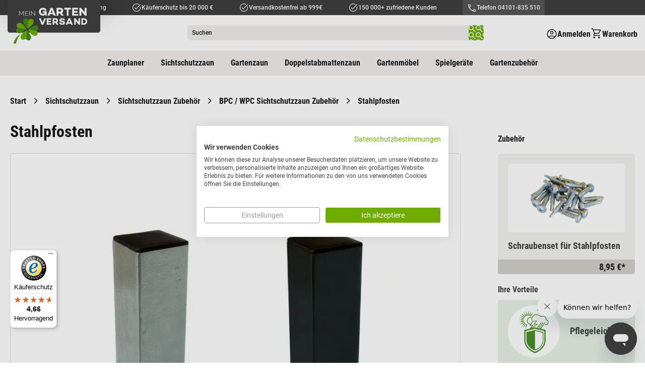

--- FILE ---
content_type: text/html; charset=UTF-8
request_url: https://www.meingartenversand.de/stahlpfosten.html
body_size: 32214
content:
 <!doctype html><html lang="de"><head prefix="og: http://ogp.me/ns# fb: http://ogp.me/ns/fb# product: http://ogp.me/ns/product#"> <meta charset="utf-8"/>
<meta name="title" content="Stahlpfosten zum Einbetonieren kaufen"/>
<meta name="description" content="8 x 8 x 186 / 236 / 268 cm Stahlpfosten ☆ Rechnungskauf ✔ Lieferung frei Bordsteinkante ► Jetzt bestellen!"/>
<meta name="robots" content="INDEX,FOLLOW"/>
<meta name="viewport" content="width=device-width, initial-scale=1"/>
<meta name="format-detection" content="telephone=no"/>
<meta name="" content="text/html; charset=utf-8"/>
<title>Stahlpfosten zum Einbetonieren kaufen</title>
<link  rel="stylesheet" type="text/css"  media="all" href="https://d1rsoc1eahlexs.cloudfront.net/static/version1769420003/frontend/Smartwave/meingartenversand/de_DE/css/styles-m.min.css" />
<link  rel="stylesheet" type="text/css"  media="all" href="https://d1rsoc1eahlexs.cloudfront.net/static/version1769420003/frontend/Smartwave/meingartenversand/de_DE/Amasty_LibSwiperJs/vendor/swiper/swiper.min.css" />
<link  rel="stylesheet" type="text/css"  media="all" href="https://d1rsoc1eahlexs.cloudfront.net/static/version1769420003/frontend/Smartwave/meingartenversand/de_DE/Amasty_Base/vendor/slick/amslick.min.css" />
<link  rel="stylesheet" type="text/css"  media="all" href="https://d1rsoc1eahlexs.cloudfront.net/static/version1769420003/frontend/Smartwave/meingartenversand/de_DE/mage/gallery/gallery.min.css" />
<link  rel="stylesheet" type="text/css"  media="all" href="https://d1rsoc1eahlexs.cloudfront.net/static/version1769420003/frontend/Smartwave/meingartenversand/de_DE/Mollie_Payment/css/styles.min.css" />
<link  rel="stylesheet" type="text/css"  media="screen and (min-width: 768px)" href="https://d1rsoc1eahlexs.cloudfront.net/static/version1769420003/frontend/Smartwave/meingartenversand/de_DE/css/styles-l.min.css" />
<link  rel="stylesheet" type="text/css"  media="print" href="https://d1rsoc1eahlexs.cloudfront.net/static/version1769420003/frontend/Smartwave/meingartenversand/de_DE/css/print.min.css" />
<link  rel="icon" type="image/x-icon" href="https://d1rsoc1eahlexs.cloudfront.net/static/version1769420003/frontend/Smartwave/meingartenversand/de_DE/Magento_Theme/favicon.ico" />
<link  rel="shortcut icon" type="image/x-icon" href="https://d1rsoc1eahlexs.cloudfront.net/static/version1769420003/frontend/Smartwave/meingartenversand/de_DE/Magento_Theme/favicon.ico" />







<link rel="preload" as="font" crossorigin="anonymous" href="https://d1rsoc1eahlexs.cloudfront.net/static/version1769420003/frontend/Smartwave/meingartenversand/de_DE/fonts/material-icons-outlined/material-icons-outlined.woff2" />
<link  rel="canonical" href="https://www.meingartenversand.de/stahlpfosten.html" />
<link rel="preconnect" href="https://www.googletagmanager.com"/>
<link rel="preconnect" href="https://www.facebook.com"/>
<link rel="preconnect" href="https://connect.facebook.net"/>
<link rel="preconnect" href="https://fonts.gstatic.com"/>

  <style type="text/css">div[class^="background-image-"]:not(.lazy-loaded),div[class*=" background-image-"]:not(.lazy-loaded){background-image:none!important;}</style>  <link rel="stylesheet" type="text/css" media="all" href="https://d1rsoc1eahlexs.cloudfront.net/media/porto/configed_css/design_default.css"><link rel="stylesheet" type="text/css" media="all" href="https://d1rsoc1eahlexs.cloudfront.net/media/porto/configed_css/settings_default.css">       <!-- Google Consent Mode --> <!-- End Google Consent Mode --><!-- Google Tag Manager --> <!-- End Google Tag Manager --><!-- Start of jukom Zendesk Widget script -->

<!-- End of jukom Zendesk Widget script -->  <link rel="prefetch" as="script" href="https://d1rsoc1eahlexs.cloudfront.net/static/version1769420003/frontend/Smartwave/meingartenversand/de_DE/magepack/bundle-common.min.js"/>  <link rel="prefetch" as="script" href="https://d1rsoc1eahlexs.cloudfront.net/static/version1769420003/frontend/Smartwave/meingartenversand/de_DE/magepack/bundle-product.min.js"/> <!-- added by Trusted Shops app: Start -->   <meta property="og:type" content="product" /><meta property="og:title" content="Stahlpfosten" /><meta property="og:image" content="https://d1rsoc1eahlexs.cloudfront.net/media/catalog/product/cache/c527a8a515c34525cb7fb9119b6362c7/2/0/20397-oben.jpeg" /><meta property="og:description" content="&#x0D;&#x0A;8&#x20;x&#x20;8&#x20;x&#x20;96&#x20;&#x2F;&#x20;132&#x20;&#x2F;&#x20;186&#x20;&#x2F;&#x20;236&#x20;&#x2F;&#x20;268&#x20;cm&#x0D;&#x0A;Feuerverzinkt&#x20;&#x2F;&#x20;Grauschwarz&#x0D;&#x0A;" /><meta property="og:url" content="https://www.meingartenversand.de/stahlpfosten.html" />  <meta property="product:price:currency" content="EUR"/> <script nonce="ODlrNGF3MHNheWpsdmFrdWNtYWdheTZ5amt5dGJ2dGY=" src="https://cdn.brevo.com/js/sdk-loader.js" async></script><script nonce="ODlrNGF3MHNheWpsdmFrdWNtYWdheTZ5amt5dGJ2dGY=">window.Brevo = window.Brevo || [];
                            Brevo.push([
                                "init",
                                {
                                    client_key: "7spgy0actypgdaqhkbeo5zvs",
                                    email_id: "",
                                }
                            ]);
                        </script>
</head>
</head><body data-container="body" data-mage-init='{"loaderAjax": {}, "loader": { "icon": "https://d1rsoc1eahlexs.cloudfront.net/static/version1769420003/frontend/Smartwave/meingartenversand/de_DE/images/loader-2.gif"}}' class="store-base page-product-configurable catalog-product-view product-stahlpfosten  layout-1140 wide page-layout-2columns-right" id="html-body">   <!-- Google Tag Manager (noscript) --><noscript><iframe src="https://www.googletagmanager.com/ns.html?id=GTM-WH43JC" height="0" width="0" style="display:none;visibility:hidden"></iframe></noscript><!-- End Google Tag Manager (noscript) -->           <div class="cookie-status-message" id="cookie-status">The store will not work correctly in the case when cookies are disabled.</div>     <noscript><div class="message global noscript"><div class="content"><p><strong>JavaScript scheint in Ihrem Browser deaktiviert zu sein.</strong> <span> Um unsere Website in bester Weise zu erfahren, aktivieren Sie Javascript in Ihrem Browser.</span></p></div></div></noscript>           <div class="page-wrapper"> <header class="page-header sticky-header type1"> <div class="panel wrapper"><div class="panel header"> <a class="action skip contentarea" href="#contentarea"><span> Direkt zum Inhalt</span></a>     <ul class="header links d-flex w-100 h-100"> <li class="greet welcome m-auto h-100"><div class="welcome-text h-100 align-items-center d-flex"><div class="w-100 d-flex links-container"><span class="desktop-only without-countdown-only"><a href="/vorteile#vertrauen_und_qualit%C3%A4t_seit_2010">Über 13 Jahre Erfahrung</a></span> <span class="desktop-only"><a href="/vorteile#kaeuferschutz_mit_trusted_shops">Käuferschutz bis 20 000 €</a></span> <span class="desktop-only with-countdown-only"><a href="/aktionsrabatte">Versandkostenfrei ab 999€</a></span>  <span class=""><a href="/vorteile#ueber_150000_zufriedene_kunden">150 000+ zufriedene Kunden</a></span> <span class="header-tel desktop-only"><a href="tel:04101835510">Telefon 04101-835 510</a></span></div></div></li></ul></div></div><div class="header content row align-items-center"> <div class="header-info col-12 col-md-3"><div class="links d-flex justify-content-end"><div class="tel flex-center d-md-none" onclick="document.querySelector('.header-tel a').click()"></div>  <div class="link authorization-link" data-label="oder"><span class="account-icon mobile flex-center d-md-none login-popup-trigger"></span> <div class="d-none d-md-flex action login-popup-trigger show-login flex-center flex-row-reverse account-icon"  ><span class="label d-none d-lg-block">Anmelden</span></div> <div class="block block-customer-login block-header-customer-login"><div class="headline d-flex justify-content-between align-items-center"><div class="title">Kundenkonto</div><div class="close login-closer"></div></div><div class="block-content" aria-labelledby="block-customer-login-heading"><form class="form form-login" action="https://www.meingartenversand.de/customer/account/loginPost/" method="post" id="header-login-form" data-mage-init='{"validation":{}}'><input name="form_key" type="hidden" value="Ws0TomsGomOq9t6R" /> <fieldset class="fieldset login" data-hasrequired="* Pflichtfelder"><div class="field email required"><label class="label" for="email">E-Mail-Adresse</label> <input name="login[username]" value=""  autocomplete="off" id="login-email" type="email" class="input-text" title="E-Mail" data-validate="{required:true, 'validate-email':true}"></div><div class="field password required"><label class="label" for="login-password">Passwort</label> <input name="login[password]" type="password"  autocomplete="off" class="input-text" id="login-password" title="Passwort" data-validate="{required:true}"></div><div class="actions-toolbar"><div class="links-row d-flex w-100 justify-content-between"><a class="action remind" href="https://www.meingartenversand.de/customer/account/forgotpassword/"><span>Passwort vergessen?</span></a> <a href="https://www.meingartenversand.de/customer/account/create/" class="action register"><span>Noch kein Konto?</span></a></div><div class="primary"><button type="submit" class="action login primary flex-center" name="send" id="login-send2"><span>Anmelden</span></button></div></div></fieldset></form></div></div></div>   <div data-block="minicart" class="minicart-wrapper cart"><div class="action showcart flex-center" data-bind="scope: 'minicart_content'"><span class="label d-none d-lg-block">Warenkorb</span> <span class="counter qty empty hide" data-bind="css: { empty: !!getCartParam('summary_count') == false && !isLoading(), hide: !!getCartParam('summary_count') == false }, blockLoader: isLoading, attr: {'data-qty':getCartParam('summary_count')}" ><span class="counter-number"><!-- ko if: getCartParam('summary_count') --><!-- ko text: getCartParam('summary_count').toLocaleString(window.LOCALE) --><!-- /ko --><!-- /ko --><!-- ko ifnot: getCartParam('summary_count') -->0<!-- /ko --></span></span></div> <div data-bind="scope: 'minicart_content'"><!-- ko if: getCartParam('summary_count') --><div class="block block-minicart"><div id="minicart-content-wrapper" data-bind="scope: 'minicart_content'"><!-- ko template: getTemplate() --><!-- /ko --></div></div><!-- /ko --></div> </div> </div></div>  <div class="header-section logo-container"> <a class="logo" href="https://www.meingartenversand.de/" title="Garten&#x20;Shop&#x20;meingartenversand.de" aria-label="store logo"><div class="inner"><img src="https://d1rsoc1eahlexs.cloudfront.net/static/version1769420003/frontend/Smartwave/meingartenversand/de_DE/images/mgv-logo.svg" alt="Garten&#x20;Shop&#x20;meingartenversand.de" loading="lazy" class="logo-img desktop" /></div></a></div><div class="nav-toggle-menu col-3"><div class="nav-toggle d-flex align-items-center d-md-none" data-action="toggle-nav"><div class="label">Menü</div></div></div> <section class="amsearch-wrapper-block col-9 col-md-6" data-amsearch-wrapper="block" data-bind=" scope: 'amsearch_wrapper', mageInit: { 'Magento_Ui/js/core/app': { components: { amsearch_wrapper: { component: 'Amasty_Xsearch/js/wrapper', data: {&quot;url&quot;:&quot;https:\/\/www.meingartenversand.de\/amasty_xsearch\/autocomplete\/index\/&quot;,&quot;url_result&quot;:&quot;https:\/\/www.meingartenversand.de\/catalogsearch\/result\/&quot;,&quot;url_popular&quot;:&quot;https:\/\/www.meingartenversand.de\/search\/term\/popular\/&quot;,&quot;isDynamicWidth&quot;:true,&quot;isProductBlockEnabled&quot;:true,&quot;width&quot;:900,&quot;displaySearchButton&quot;:false,&quot;fullWidth&quot;:false,&quot;minChars&quot;:3,&quot;delay&quot;:500,&quot;currentUrlEncoded&quot;:&quot;aHR0cHM6Ly93d3cubWVpbmdhcnRlbnZlcnNhbmQuZGUvc3RhaGxwZm9zdGVuLmh0bWw,&quot;,&quot;color_settings&quot;:[],&quot;popup_display&quot;:0,&quot;preloadEnabled&quot;:false,&quot;isSeoUrlsEnabled&quot;:false,&quot;seoKey&quot;:&quot;search&quot;,&quot;isSaveSearchInputValueEnabled&quot;:false} } } } }"><div class="amsearch-form-block" data-bind=" style: { width: resized() ? data.width + 'px' : '' }, css: { '-opened': opened }, afterRender: initCssVariables">   <section class="amsearch-input-wrapper" data-bind=" css: { '-dynamic-width': data.isDynamicWidth, '-match': $data.readyForSearch(), '-typed': inputValue && inputValue().length }"> <input type="text" name="q" placeholder="Suchen" class="amsearch-input" maxlength="128" role="combobox" aria-haspopup="false" aria-autocomplete="both" autocomplete="off" aria-expanded="false" data-amsearch-block="input" data-bind=" afterRender: initInputValue, hasFocus: focused, value: inputValue, event: { keypress: onEnter }, valueUpdate: 'input'" /><!-- ko template: { name: templates.loader } --><!-- /ko --><button class="amsearch-button -close -clear -icon" style="display: none" data-bind=" event: { click: inputValue.bind(this, '') }, attr: { title: $t('Clear Field') }, visible: inputValue && inputValue().length"></button> <button class="amsearch-button -loupe -clear -icon" data-bind=" event: { click: search }, css: { '-disabled': !$data.match() }, attr: { title: $t('Search'), 'aria-label': $t('Search') }"></button></section>    <section class="amsearch-result-section" data-amsearch-js="results" style="display: none;" data-bind=" css: { '-small': $data.data.width < 700 && !$data.data.fullWidth }, afterRender: function (node) { initResultSection(node, 1) }, style: resultSectionStyles(), visible: $data.opened()"><!-- ko if: !$data.match() && $data.preload() --><!-- ko template: { name: templates.preload } --><!-- /ko --><!-- /ko --><!-- ko if: $data.match() --><!-- ko template: { name: templates.results } --><!-- /ko --><!-- /ko --><!-- ko if: $data.message() && $data.message().length --><!-- ko template: { name: templates.message } --><!-- /ko --><!-- /ko --></section></div></section></div>  <div class="sections nav-sections"> <div class="section-items nav-sections-items" data-mage-init='&#x7B;&quot;tabs&quot;&#x3A;&#x7B;&quot;openedState&quot;&#x3A;&quot;active&quot;&#x7D;&#x7D;'>   <div class="section-item-content nav-sections-item-content" id="store.menu" data-role="content">  <nav class="navigation justify-content-center" data-action="navigation"><ul data-mage-init='{"navigationController":{"responsive":true, "expanded":true, "position":{"my":"left top","at":"left bottom"}}}'> <li class="ui-menu-item extra level0"><a class="level-top" href="https://www.meingartenversand.de/zaunplaner"><span>Zaunplaner</span></a></li>  <li  class="level0 nav-1 category-item first parent"><a href="https://www.meingartenversand.de/sichtschutzzaun.html"  class="level-top" ><span>Sichtschutzzaun</span></a><ul class="level0 submenu"><li  class="level1 nav-1-1 category-item first"><a href="https://www.meingartenversand.de/sichtschutzzaun/holz-sichtschutzzaeune.html" ><span>Holz Sichtschutzzäune</span></a></li><li  class="level1 nav-1-2 category-item"><a href="https://www.meingartenversand.de/sichtschutzzaun/naturzaeune.html" ><span>Naturzäune</span></a></li><li  class="level1 nav-1-3 category-item"><a href="https://www.meingartenversand.de/sichtschutzzaun/bpc-wpc-sichtschutzzaeune.html" ><span>BPC / WPC Sichtschutzzäune</span></a></li><li  class="level1 nav-1-4 category-item"><a href="https://www.meingartenversand.de/sichtschutzzaun/kunststoff-sichtschutzzaeune.html" ><span>Kunststoff Sichtschutzzäune</span></a></li><li  class="level1 nav-1-5 category-item"><a href="https://www.meingartenversand.de/sichtschutzzaun/sichtschutz-glas.html" ><span>Sichtschutz aus Glas</span></a></li><li  class="level1 nav-1-6 category-item"><a href="https://www.meingartenversand.de/sichtschutzzaun/hpl-sichtschutz.html" ><span>HPL Sichtschutz</span></a></li><li  class="level1 nav-1-7 category-item"><a href="https://www.meingartenversand.de/sichtschutzzaun/aluminium-sichtschutzzaeune.html" ><span>Aluminium Sichtschutzzäune</span></a></li><li  class="level1 nav-1-8 category-item"><a href="https://www.meingartenversand.de/sichtschutzzaun/gabionen.html" ><span>Gabionen</span></a></li><li  class="level1 nav-1-9 category-item"><a href="https://www.meingartenversand.de/sichtschutzzaun/schallschutzzaeune.html" ><span>Schallschutzzäune</span></a></li><li  class="level1 nav-1-10 category-item"><a href="https://www.meingartenversand.de/sichtschutzzaun/sichtschutzmatten.html" ><span>Sichtschutzmatten</span></a></li><li  class="level1 nav-1-11 category-item"><a href="https://www.meingartenversand.de/sichtschutzzaun/sichtschutzzaun-komplettsets.html" ><span>Sichtschutzzaun Komplettsets</span></a></li><li  class="level1 nav-1-12 category-item last parent"><a href="https://www.meingartenversand.de/sichtschutzzaun/sichtschutzzaun-zubehoer.html" ><span>Sichtschutzzaun Zubehör</span></a><ul class="level1 submenu"><li  class="level2 nav-1-12-1 category-item first"><a href="https://www.meingartenversand.de/sichtschutzzaun/sichtschutzzaun-zubehoer/holz-sichtschutzzaun-zubehoer.html" ><span>Holz Sichtschutzzaun Zubehör</span></a></li><li  class="level2 nav-1-12-2 category-item"><a href="https://www.meingartenversand.de/sichtschutzzaun/sichtschutzzaun-zubehoer/kunststoff-sichtschutz-zubehoer.html" ><span>Kunststoff Sichtschutz Zubehör</span></a></li><li  class="level2 nav-1-12-3 category-item"><a href="https://www.meingartenversand.de/sichtschutzzaun/sichtschutzzaun-zubehoer/glas-sichtschutz-zubehoer.html" ><span>Glas Sichtschutz Zubehör</span></a></li><li  class="level2 nav-1-12-4 category-item"><a href="https://www.meingartenversand.de/sichtschutzzaun/sichtschutzzaun-zubehoer/hpl-sichtschutz-zubehoer.html" ><span>HPL Sichtschutz Zubehör</span></a></li><li  class="level2 nav-1-12-5 category-item"><a href="https://www.meingartenversand.de/sichtschutzzaun/sichtschutzzaun-zubehoer/bpc-wpc-sichtschutzzaun-zubehoer.html" ><span>BPC / WPC Sichtschutzzaun Zubehör</span></a></li><li  class="level2 nav-1-12-6 category-item last"><a href="https://www.meingartenversand.de/sichtschutzzaun/sichtschutzzaun-zubehoer/aluminium-sichtschutzzaun-zubehoer.html" ><span>Aluminium Sichtschutzzaun Zubehör</span></a></li></ul></li></ul></li><li  class="level0 nav-2 category-item parent"><a href="https://www.meingartenversand.de/gartenzaun.html"  class="level-top" ><span>Gartenzaun</span></a><ul class="level0 submenu"><li  class="level1 nav-2-1 category-item first"><a href="https://www.meingartenversand.de/gartenzaun/holz-gartenzaeune.html" ><span>Holz Gartenzäune</span></a></li><li  class="level1 nav-2-2 category-item"><a href="https://www.meingartenversand.de/gartenzaun/gartenzaeune-kunststoff.html" ><span>Kunststoff Gartenzäune</span></a></li><li  class="level1 nav-2-3 category-item"><a href="https://www.meingartenversand.de/gartenzaun/metallzaeune.html" ><span>Metallzäune</span></a></li><li  class="level1 nav-2-4 category-item"><a href="https://www.meingartenversand.de/gartenzaun/aluminium-gartenzaeune.html" ><span>Aluminium Gartenzäune</span></a></li><li  class="level1 nav-2-5 category-item"><a href="https://www.meingartenversand.de/gartenzaun/gartenzaun-komplettsets.html" ><span>Gartenzaun Komplettsets</span></a></li><li  class="level1 nav-2-6 category-item last parent"><a href="https://www.meingartenversand.de/gartenzaun/gartenzaun-zubehoer.html" ><span>Gartenzaun Zubehör</span></a><ul class="level1 submenu"><li  class="level2 nav-2-6-1 category-item first"><a href="https://www.meingartenversand.de/gartenzaun/gartenzaun-zubehoer/holz-gartenzaun-zubehoer.html" ><span>Holz Gartenzaun Zubehör</span></a></li><li  class="level2 nav-2-6-2 category-item"><a href="https://www.meingartenversand.de/gartenzaun/gartenzaun-zubehoer/kunststoff-gartenzaun-zubehoer.html" ><span>Kunststoff Gartenzaun Zubehör</span></a></li><li  class="level2 nav-2-6-3 category-item last"><a href="https://www.meingartenversand.de/gartenzaun/gartenzaun-zubehoer/aluminium-gartenzaun-zubehoer.html" ><span>Aluminium Gartenzaun Zubehör</span></a></li></ul></li></ul></li><li  class="level0 nav-3 category-item parent"><a href="https://www.meingartenversand.de/doppelstabmattenzaun.html"  class="level-top" ><span>Doppelstabmattenzaun</span></a><ul class="level0 submenu"><li  class="level1 nav-3-1 category-item first"><a href="https://www.meingartenversand.de/doppelstabmattenzaun/doppelstabmattenzaun-komplettset.html" ><span>Doppelstabmattenzaun Komplettset</span></a></li><li  class="level1 nav-3-2 category-item"><a href="https://www.meingartenversand.de/doppelstabmattenzaun/doppelstabmatten.html" ><span>Doppelstabmatten</span></a></li><li  class="level1 nav-3-3 category-item"><a href="https://www.meingartenversand.de/doppelstabmattenzaun/doppelstabmattenzaun-tore.html" ><span>Doppelstabmattenzaun Tore</span></a></li><li  class="level1 nav-3-4 category-item last"><a href="https://www.meingartenversand.de/doppelstabmattenzaun/doppelstabmattenzaun-zubehoer.html" ><span>Doppelstabmattenzaun Zubehör</span></a></li></ul></li><li  class="level0 nav-4 category-item parent"><a href="https://www.meingartenversand.de/gartenmoebel.html"  class="level-top" ><span>Gartenmöbel</span></a><ul class="level0 submenu"><li  class="level1 nav-4-1 category-item first"><a href="https://www.meingartenversand.de/gartenmoebel/gartenmoebel-sets.html" ><span>Gartenmöbel Sets</span></a></li><li  class="level1 nav-4-2 category-item"><a href="https://www.meingartenversand.de/gartenmoebel/balkonmoebel.html" ><span>Balkonmöbel</span></a></li><li  class="level1 nav-4-3 category-item"><a href="https://www.meingartenversand.de/gartenmoebel/gartentische.html" ><span>Gartentische</span></a></li><li  class="level1 nav-4-4 category-item"><a href="https://www.meingartenversand.de/gartenmoebel/gartenstuehle.html" ><span>Gartenstühle</span></a></li><li  class="level1 nav-4-5 category-item"><a href="https://www.meingartenversand.de/gartenmoebel/gartenbaenke.html" ><span>Gartenbänke</span></a></li><li  class="level1 nav-4-6 category-item"><a href="https://www.meingartenversand.de/gartenmoebel/gartenliegen.html" ><span>Gartenliegen</span></a></li><li  class="level1 nav-4-7 category-item"><a href="https://www.meingartenversand.de/gartenmoebel/sonnenschirme.html" ><span>Sonnenschirme</span></a></li><li  class="level1 nav-4-8 category-item"><a href="https://www.meingartenversand.de/gartenmoebel/hollywoodschaukeln.html" ><span>Hollywoodschaukeln</span></a></li><li  class="level1 nav-4-9 category-item"><a href="https://www.meingartenversand.de/gartenmoebel/auflagenboxen.html" ><span>Auflagenboxen &amp; Auflagen</span></a></li><li  class="level1 nav-4-10 category-item last"><a href="https://www.meingartenversand.de/gartenmoebel/schutzhuellen.html" ><span>Schutzhüllen Gartenmöbel</span></a></li></ul></li><li  class="level0 nav-5 category-item parent"><a href="https://www.meingartenversand.de/spielgeraete.html"  class="level-top" ><span>Spielgeräte</span></a><ul class="level0 submenu"><li  class="level1 nav-5-1 category-item first"><a href="https://www.meingartenversand.de/spielgeraete/spielhaeuser.html" ><span>Spielhäuser</span></a></li><li  class="level1 nav-5-2 category-item"><a href="https://www.meingartenversand.de/spielgeraete/spieltuerme.html" ><span>Spieltürme</span></a></li><li  class="level1 nav-5-3 category-item"><a href="https://www.meingartenversand.de/spielgeraete/schaukeln.html" ><span>Schaukeln</span></a></li><li  class="level1 nav-5-4 category-item"><a href="https://www.meingartenversand.de/spielgeraete/sandkaesten.html" ><span>Sandkästen</span></a></li><li  class="level1 nav-5-5 category-item"><a href="https://www.meingartenversand.de/spielgeraete/gartenspielgeraete.html" ><span>Gartenspielgeräte</span></a></li><li  class="level1 nav-5-6 category-item last"><a href="https://www.meingartenversand.de/spielgeraete/spielgeraete-zubehoer.html" ><span>Spielgeräte Zubehör</span></a></li></ul></li><li  class="level0 nav-6 category-item last parent"><a href="https://www.meingartenversand.de/gartenzubehoer.html"  class="level-top" ><span>Gartenzubehör</span></a><ul class="level0 submenu"><li  class="level1 nav-6-1 category-item first"><a href="https://www.meingartenversand.de/gartenzubehoer/muelltonnenboxen.html" ><span>Mülltonnenboxen</span></a></li><li  class="level1 nav-6-2 category-item"><a href="https://www.meingartenversand.de/gartenzubehoer/palisaden.html" ><span>Palisaden &amp; Rundhölzer</span></a></li><li  class="level1 nav-6-3 category-item"><a href="https://www.meingartenversand.de/gartenzubehoer/paravents.html" ><span>Paravents</span></a></li><li  class="level1 nav-6-4 category-item"><a href="https://www.meingartenversand.de/gartenzubehoer/pergolen.html" ><span>Pergolen</span></a></li><li  class="level1 nav-6-5 category-item"><a href="https://www.meingartenversand.de/gartenzubehoer/pflanzkuebel.html" ><span>Pflanzkübel</span></a></li><li  class="level1 nav-6-6 category-item"><a href="https://www.meingartenversand.de/gartenzubehoer/hochbeete.html" ><span>Hochbeete</span></a></li><li  class="level1 nav-6-7 category-item"><a href="https://www.meingartenversand.de/gartenzubehoer/fruhbeete.html" ><span>Frühbeete</span></a></li><li  class="level1 nav-6-8 category-item"><a href="https://www.meingartenversand.de/catalog/category/view/s/komposter/id/151/" ><span>Komposter</span></a></li><li  class="level1 nav-6-9 category-item"><a href="https://www.meingartenversand.de/gartenzubehoer/terrassendielen.html" ><span>Terrassendielen</span></a></li><li  class="level1 nav-6-10 category-item"><a href="https://www.meingartenversand.de/gartenzubehoer/beeteinfassungen.html" ><span>Beeteinfassungen</span></a></li><li  class="level1 nav-6-11 category-item"><a href="https://www.meingartenversand.de/gartenzubehoer/gartendeko.html" ><span>Gartendeko</span></a></li><li  class="level1 nav-6-12 category-item"><a href="https://www.meingartenversand.de/gartenzubehoer/futterhaeuser.html" ><span>Futterhäuser</span></a></li><li  class="level1 nav-6-13 category-item"><a href="https://www.meingartenversand.de/gartenzubehoer/kaminholzregale.html" ><span>Kaminholzregale</span></a></li><li  class="level1 nav-6-14 category-item"><a href="https://www.meingartenversand.de/gartenzubehoer/gartenschraenke.html" ><span>Gartenschränke</span></a></li><li  class="level1 nav-6-15 category-item"><a href="https://www.meingartenversand.de/gartenzubehoer/pflanztische.html" ><span>Pflanztische</span></a></li><li  class="level1 nav-6-16 category-item last"><a href="https://www.meingartenversand.de/gartenzubehoer/gartenausstattung.html" ><span>Gartenausstattung</span></a></li></ul></li> </ul></nav></div>     </div></div><div class="sections nav-sections-mob" data-current-cat-id=""><div class="section-items nav-sections-items" data-mage-init='&#x7B;&quot;tabs&quot;&#x3A;&#x7B;&quot;openedState&quot;&#x3A;&quot;active&quot;&#x7D;&#x7D;'>   <div class="section-item-content nav-sections-item-content" id="store.menu" data-role="content"><div>      </div> <nav class="navigation justify-content-center" role="navigation"><ul class="ui-menu-items level-0" data-level="0"> <li class="ui-menu-item level0 has-sub-categories" data-cat-id="162"> <div class="item"><span>Sichtschutzzaun</span></div></li>                             <li class="ui-menu-item level0 has-sub-categories" data-cat-id="163"> <div class="item"><span>Gartenzaun</span></div></li>                 <li class="ui-menu-item level0 has-sub-categories" data-cat-id="5"> <div class="item"><span>Doppelstabmattenzaun</span></div></li>             <li class="ui-menu-item level0 has-sub-categories" data-cat-id="27"> <div class="item"><span>Gartenmöbel</span></div></li>                         <li class="ui-menu-item level0 has-sub-categories" data-cat-id="44"> <div class="item"><span>Spielgeräte</span></div></li>                 <li class="ui-menu-item level0 has-sub-categories" data-cat-id="19"> <div class="item"><span>Gartenzubehör</span></div></li>                                     <li class="ui-menu-item extra level0"><a class="item" href="https://www.meingartenversand.de/zaunplaner"><span>Zaunplaner</span></a></li></ul> <ul class="ui-menu-items level-1" data-level="1"><li class="ui-menu-item-back level-back d-flex"><div class="item"><span>Gesamtsortiment</span></div></li>   <li class="ui-menu-item-current" data-parent-cat-id="162"><a class="item" href="https://www.meingartenversand.de/sichtschutzzaun.html"><span class="nav-chip">Sichtschutzzaun</span></a></li>   <li class="ui-menu-item " data-cat-id="10" data-parent-cat-id="162"> <a class="item" href="https://www.meingartenversand.de/sichtschutzzaun/holz-sichtschutzzaeune.html"><span>Holz Sichtschutzzäune</span></a> </li>    <li class="ui-menu-item " data-cat-id="17" data-parent-cat-id="162"> <a class="item" href="https://www.meingartenversand.de/sichtschutzzaun/naturzaeune.html"><span>Naturzäune</span></a> </li>    <li class="ui-menu-item " data-cat-id="161" data-parent-cat-id="162"> <a class="item" href="https://www.meingartenversand.de/sichtschutzzaun/bpc-wpc-sichtschutzzaeune.html"><span>BPC / WPC Sichtschutzzäune</span></a> </li>    <li class="ui-menu-item " data-cat-id="4" data-parent-cat-id="162"> <a class="item" href="https://www.meingartenversand.de/sichtschutzzaun/kunststoff-sichtschutzzaeune.html"><span>Kunststoff Sichtschutzzäune</span></a> </li>    <li class="ui-menu-item " data-cat-id="132" data-parent-cat-id="162"> <a class="item" href="https://www.meingartenversand.de/sichtschutzzaun/sichtschutz-glas.html"><span>Sichtschutz aus Glas</span></a> </li>    <li class="ui-menu-item " data-cat-id="171" data-parent-cat-id="162"> <a class="item" href="https://www.meingartenversand.de/sichtschutzzaun/hpl-sichtschutz.html"><span>HPL Sichtschutz</span></a> </li>    <li class="ui-menu-item " data-cat-id="127" data-parent-cat-id="162"> <a class="item" href="https://www.meingartenversand.de/sichtschutzzaun/aluminium-sichtschutzzaeune.html"><span>Aluminium Sichtschutzzäune</span></a> </li>    <li class="ui-menu-item " data-cat-id="145" data-parent-cat-id="162"> <a class="item" href="https://www.meingartenversand.de/sichtschutzzaun/gabionen.html"><span>Gabionen</span></a> </li>    <li class="ui-menu-item " data-cat-id="210" data-parent-cat-id="162"> <a class="item" href="https://www.meingartenversand.de/sichtschutzzaun/schallschutzzaeune.html"><span>Schallschutzzäune</span></a> </li>    <li class="ui-menu-item " data-cat-id="18" data-parent-cat-id="162"> <a class="item" href="https://www.meingartenversand.de/sichtschutzzaun/sichtschutzmatten.html"><span>Sichtschutzmatten</span></a> </li>    <li class="ui-menu-item " data-cat-id="211" data-parent-cat-id="162"> <a class="item" href="https://www.meingartenversand.de/sichtschutzzaun/sichtschutzzaun-komplettsets.html"><span>Sichtschutzzaun Komplettsets</span></a> </li>    <li class="ui-menu-item has-sub-categories" data-cat-id="164" data-parent-cat-id="162"> <div class="item"><span>Sichtschutzzaun Zubehör</span></div></li>                   <li class="ui-menu-item-current" data-parent-cat-id="163"><a class="item" href="https://www.meingartenversand.de/gartenzaun.html"><span class="nav-chip">Gartenzaun</span></a></li>   <li class="ui-menu-item " data-cat-id="11" data-parent-cat-id="163"> <a class="item" href="https://www.meingartenversand.de/gartenzaun/holz-gartenzaeune.html"><span>Holz Gartenzäune</span></a> </li>    <li class="ui-menu-item " data-cat-id="14" data-parent-cat-id="163"> <a class="item" href="https://www.meingartenversand.de/gartenzaun/gartenzaeune-kunststoff.html"><span>Kunststoff Gartenzäune</span></a> </li>    <li class="ui-menu-item " data-cat-id="173" data-parent-cat-id="163"> <a class="item" href="https://www.meingartenversand.de/gartenzaun/metallzaeune.html"><span>Metallzäune</span></a> </li>    <li class="ui-menu-item " data-cat-id="128" data-parent-cat-id="163"> <a class="item" href="https://www.meingartenversand.de/gartenzaun/aluminium-gartenzaeune.html"><span>Aluminium Gartenzäune</span></a> </li>    <li class="ui-menu-item " data-cat-id="212" data-parent-cat-id="163"> <a class="item" href="https://www.meingartenversand.de/gartenzaun/gartenzaun-komplettsets.html"><span>Gartenzaun Komplettsets</span></a> </li>    <li class="ui-menu-item has-sub-categories" data-cat-id="167" data-parent-cat-id="163"> <div class="item"><span>Gartenzaun Zubehör</span></div></li>             <li class="ui-menu-item-current" data-parent-cat-id="5"><a class="item" href="https://www.meingartenversand.de/doppelstabmattenzaun.html"><span class="nav-chip">Doppelstabmattenzaun</span></a></li>   <li class="ui-menu-item " data-cat-id="198" data-parent-cat-id="5"> <a class="item" href="https://www.meingartenversand.de/doppelstabmattenzaun/doppelstabmattenzaun-komplettset.html"><span>Doppelstabmattenzaun Komplettset</span></a> </li>    <li class="ui-menu-item " data-cat-id="200" data-parent-cat-id="5"> <a class="item" href="https://www.meingartenversand.de/doppelstabmattenzaun/doppelstabmatten.html"><span>Doppelstabmatten</span></a> </li>    <li class="ui-menu-item " data-cat-id="199" data-parent-cat-id="5"> <a class="item" href="https://www.meingartenversand.de/doppelstabmattenzaun/doppelstabmattenzaun-tore.html"><span>Doppelstabmattenzaun Tore</span></a> </li>    <li class="ui-menu-item " data-cat-id="111" data-parent-cat-id="5"> <a class="item" href="https://www.meingartenversand.de/doppelstabmattenzaun/doppelstabmattenzaun-zubehoer.html"><span>Doppelstabmattenzaun Zubehör</span></a> </li>     <li class="ui-menu-item-current" data-parent-cat-id="27"><a class="item" href="https://www.meingartenversand.de/gartenmoebel.html"><span class="nav-chip">Gartenmöbel</span></a></li>   <li class="ui-menu-item " data-cat-id="28" data-parent-cat-id="27"> <a class="item" href="https://www.meingartenversand.de/gartenmoebel/gartenmoebel-sets.html"><span>Gartenmöbel Sets</span></a> </li>    <li class="ui-menu-item " data-cat-id="133" data-parent-cat-id="27"> <a class="item" href="https://www.meingartenversand.de/gartenmoebel/balkonmoebel.html"><span>Balkonmöbel</span></a> </li>    <li class="ui-menu-item " data-cat-id="29" data-parent-cat-id="27"> <a class="item" href="https://www.meingartenversand.de/gartenmoebel/gartentische.html"><span>Gartentische</span></a> </li>    <li class="ui-menu-item " data-cat-id="30" data-parent-cat-id="27"> <a class="item" href="https://www.meingartenversand.de/gartenmoebel/gartenstuehle.html"><span>Gartenstühle</span></a> </li>    <li class="ui-menu-item " data-cat-id="31" data-parent-cat-id="27"> <a class="item" href="https://www.meingartenversand.de/gartenmoebel/gartenbaenke.html"><span>Gartenbänke</span></a> </li>    <li class="ui-menu-item " data-cat-id="32" data-parent-cat-id="27"> <a class="item" href="https://www.meingartenversand.de/gartenmoebel/gartenliegen.html"><span>Gartenliegen</span></a> </li>    <li class="ui-menu-item " data-cat-id="109" data-parent-cat-id="27"> <a class="item" href="https://www.meingartenversand.de/gartenmoebel/sonnenschirme.html"><span>Sonnenschirme</span></a> </li>    <li class="ui-menu-item " data-cat-id="33" data-parent-cat-id="27"> <a class="item" href="https://www.meingartenversand.de/gartenmoebel/hollywoodschaukeln.html"><span>Hollywoodschaukeln</span></a> </li>    <li class="ui-menu-item " data-cat-id="160" data-parent-cat-id="27"> <a class="item" href="https://www.meingartenversand.de/gartenmoebel/auflagenboxen.html"><span>Auflagenboxen & Auflagen</span></a> </li>    <li class="ui-menu-item " data-cat-id="201" data-parent-cat-id="27"> <a class="item" href="https://www.meingartenversand.de/gartenmoebel/schutzhuellen.html"><span>Schutzhüllen Gartenmöbel</span></a> </li>     <li class="ui-menu-item-current" data-parent-cat-id="44"><a class="item" href="https://www.meingartenversand.de/spielgeraete.html"><span class="nav-chip">Spielgeräte</span></a></li>   <li class="ui-menu-item " data-cat-id="45" data-parent-cat-id="44"> <a class="item" href="https://www.meingartenversand.de/spielgeraete/spielhaeuser.html"><span>Spielhäuser</span></a> </li>    <li class="ui-menu-item " data-cat-id="46" data-parent-cat-id="44"> <a class="item" href="https://www.meingartenversand.de/spielgeraete/spieltuerme.html"><span>Spieltürme</span></a> </li>    <li class="ui-menu-item " data-cat-id="48" data-parent-cat-id="44"> <a class="item" href="https://www.meingartenversand.de/spielgeraete/schaukeln.html"><span>Schaukeln</span></a> </li>    <li class="ui-menu-item " data-cat-id="49" data-parent-cat-id="44"> <a class="item" href="https://www.meingartenversand.de/spielgeraete/sandkaesten.html"><span>Sandkästen</span></a> </li>    <li class="ui-menu-item " data-cat-id="54" data-parent-cat-id="44"> <a class="item" href="https://www.meingartenversand.de/spielgeraete/gartenspielgeraete.html"><span>Gartenspielgeräte</span></a> </li>    <li class="ui-menu-item " data-cat-id="50" data-parent-cat-id="44"> <a class="item" href="https://www.meingartenversand.de/spielgeraete/spielgeraete-zubehoer.html"><span>Spielgeräte Zubehör</span></a> </li>     <li class="ui-menu-item-current" data-parent-cat-id="19"><a class="item" href="https://www.meingartenversand.de/gartenzubehoer.html"><span class="nav-chip">Gartenzubehör</span></a></li>   <li class="ui-menu-item " data-cat-id="23" data-parent-cat-id="19"> <a class="item" href="https://www.meingartenversand.de/gartenzubehoer/muelltonnenboxen.html"><span>Mülltonnenboxen</span></a> </li>    <li class="ui-menu-item " data-cat-id="38" data-parent-cat-id="19"> <a class="item" href="https://www.meingartenversand.de/gartenzubehoer/palisaden.html"><span>Palisaden & Rundhölzer</span></a> </li>    <li class="ui-menu-item " data-cat-id="149" data-parent-cat-id="19"> <a class="item" href="https://www.meingartenversand.de/gartenzubehoer/paravents.html"><span>Paravents</span></a> </li>    <li class="ui-menu-item " data-cat-id="26" data-parent-cat-id="19"> <a class="item" href="https://www.meingartenversand.de/gartenzubehoer/pergolen.html"><span>Pergolen</span></a> </li>    <li class="ui-menu-item has-sub-categories" data-cat-id="119" data-parent-cat-id="19"> <div class="item"><span>Pflanzkübel</span></div></li>      <li class="ui-menu-item " data-cat-id="134" data-parent-cat-id="19"> <a class="item" href="https://www.meingartenversand.de/gartenzubehoer/hochbeete.html"><span>Hochbeete</span></a> </li>    <li class="ui-menu-item " data-cat-id="148" data-parent-cat-id="19"> <a class="item" href="https://www.meingartenversand.de/gartenzubehoer/fruhbeete.html"><span>Frühbeete</span></a> </li>    <li class="ui-menu-item " data-cat-id="151" data-parent-cat-id="19"> <a class="item" href="https://www.meingartenversand.de/catalog/category/view/s/komposter/id/151/"><span>Komposter</span></a> </li>    <li class="ui-menu-item " data-cat-id="37" data-parent-cat-id="19"> <a class="item" href="https://www.meingartenversand.de/gartenzubehoer/terrassendielen.html"><span>Terrassendielen</span></a> </li>    <li class="ui-menu-item " data-cat-id="40" data-parent-cat-id="19"> <a class="item" href="https://www.meingartenversand.de/gartenzubehoer/beeteinfassungen.html"><span>Beeteinfassungen</span></a> </li>    <li class="ui-menu-item " data-cat-id="150" data-parent-cat-id="19"> <a class="item" href="https://www.meingartenversand.de/gartenzubehoer/gartendeko.html"><span>Gartendeko</span></a> </li>    <li class="ui-menu-item " data-cat-id="55" data-parent-cat-id="19"> <a class="item" href="https://www.meingartenversand.de/gartenzubehoer/futterhaeuser.html"><span>Futterhäuser</span></a> </li>    <li class="ui-menu-item " data-cat-id="123" data-parent-cat-id="19"> <a class="item" href="https://www.meingartenversand.de/gartenzubehoer/kaminholzregale.html"><span>Kaminholzregale</span></a> </li>    <li class="ui-menu-item " data-cat-id="124" data-parent-cat-id="19"> <a class="item" href="https://www.meingartenversand.de/gartenzubehoer/gartenschraenke.html"><span>Gartenschränke</span></a> </li>    <li class="ui-menu-item " data-cat-id="24" data-parent-cat-id="19"> <a class="item" href="https://www.meingartenversand.de/gartenzubehoer/pflanztische.html"><span>Pflanztische</span></a> </li>    <li class="ui-menu-item " data-cat-id="25" data-parent-cat-id="19"> <a class="item" href="https://www.meingartenversand.de/gartenzubehoer/gartenausstattung.html"><span>Gartenausstattung</span></a> </li>   </ul> <ul class="ui-menu-items level-2" data-level="2">  <li class="ui-menu-item-back level-back" data-cat-id="164" data-parent-cat-id="162"><div class="item"><span>Sichtschutzzaun</span></div></li>  <li class="ui-menu-item-current" data-parent-cat-id="164"><a class="item" href="https://www.meingartenversand.de/sichtschutzzaun/sichtschutzzaun-zubehoer.html"><span class="nav-chip">Sichtschutzzaun Zubehör</span></a></li>   <li class="ui-menu-item " data-cat-id="13" data-parent-cat-id="164"> <a class="item" href="https://www.meingartenversand.de/sichtschutzzaun/sichtschutzzaun-zubehoer/holz-sichtschutzzaun-zubehoer.html"><span>Holz Sichtschutzzaun Zubehör</span></a> </li>    <li class="ui-menu-item " data-cat-id="15" data-parent-cat-id="164"> <a class="item" href="https://www.meingartenversand.de/sichtschutzzaun/sichtschutzzaun-zubehoer/kunststoff-sichtschutz-zubehoer.html"><span>Kunststoff Sichtschutz Zubehör</span></a> </li>    <li class="ui-menu-item " data-cat-id="166" data-parent-cat-id="164"> <a class="item" href="https://www.meingartenversand.de/sichtschutzzaun/sichtschutzzaun-zubehoer/glas-sichtschutz-zubehoer.html"><span>Glas Sichtschutz Zubehör</span></a> </li>    <li class="ui-menu-item " data-cat-id="172" data-parent-cat-id="164"> <a class="item" href="https://www.meingartenversand.de/sichtschutzzaun/sichtschutzzaun-zubehoer/hpl-sichtschutz-zubehoer.html"><span>HPL Sichtschutz Zubehör</span></a> </li>    <li class="ui-menu-item " data-cat-id="165" data-parent-cat-id="164"> <a class="item" href="https://www.meingartenversand.de/sichtschutzzaun/sichtschutzzaun-zubehoer/bpc-wpc-sichtschutzzaun-zubehoer.html"><span>BPC / WPC Sichtschutzzaun Zubehör</span></a> </li>    <li class="ui-menu-item " data-cat-id="129" data-parent-cat-id="164"> <a class="item" href="https://www.meingartenversand.de/sichtschutzzaun/sichtschutzzaun-zubehoer/aluminium-sichtschutzzaun-zubehoer.html"><span>Aluminium Sichtschutzzaun Zubehör</span></a> </li>     <li class="ui-menu-item-back level-back" data-cat-id="167" data-parent-cat-id="162"><div class="item"><span>Sichtschutzzaun</span></div></li>  <li class="ui-menu-item-current" data-parent-cat-id="167"><a class="item" href="https://www.meingartenversand.de/gartenzaun/gartenzaun-zubehoer.html"><span class="nav-chip">Gartenzaun Zubehör</span></a></li>   <li class="ui-menu-item " data-cat-id="168" data-parent-cat-id="167"> <a class="item" href="https://www.meingartenversand.de/gartenzaun/gartenzaun-zubehoer/holz-gartenzaun-zubehoer.html"><span>Holz Gartenzaun Zubehör</span></a> </li>    <li class="ui-menu-item " data-cat-id="169" data-parent-cat-id="167"> <a class="item" href="https://www.meingartenversand.de/gartenzaun/gartenzaun-zubehoer/kunststoff-gartenzaun-zubehoer.html"><span>Kunststoff Gartenzaun Zubehör</span></a> </li>    <li class="ui-menu-item " data-cat-id="170" data-parent-cat-id="167"> <a class="item" href="https://www.meingartenversand.de/gartenzaun/gartenzaun-zubehoer/aluminium-gartenzaun-zubehoer.html"><span>Aluminium Gartenzaun Zubehör</span></a> </li>   </ul> <ul class="ui-menu-items level-3"data-level="3"></ul></nav></div>       </div></div></header>  <meta itemprop="price" content="60.95"/><main id="maincontent" class="page-main"> <a id="contentarea" tabindex="-1"></a><div class="page messages"> <div data-placeholder="messages"></div> <div data-bind="scope: 'messages'"><!-- ko if: cookieMessages && cookieMessages.length > 0 --><div aria-atomic="true" role="alert" data-bind="foreach: { data: cookieMessages, as: 'message' }" class="messages"><div data-bind="attr: { class: 'message-' + message.type + ' ' + message.type + ' message', 'data-ui-id': 'message-' + message.type }"><div data-bind="html: $parent.prepareMessageForHtml(message.text)"></div></div></div><!-- /ko --><!-- ko if: messages().messages && messages().messages.length > 0 --><div aria-atomic="true" role="alert" class="messages" data-bind="foreach: { data: messages().messages, as: 'message' }"><div data-bind="attr: { class: 'message-' + message.type + ' ' + message.type + ' message', 'data-ui-id': 'message-' + message.type }"><div data-bind="html: $parent.prepareMessageForHtml(message.text)"></div></div></div><!-- /ko --></div></div><div class="columns"><div class="column main">   <div class="breadcrumbs"><ul class="items" id="breadcrumbs-items" itemscope itemtype="http://schema.org/BreadcrumbList">  <li class="item 0" itemprop="itemListElement" itemscope itemtype="http://schema.org/ListItem"> <a itemprop="item" href="https://www.meingartenversand.de/" title="Go to Home Page"><span itemprop="name">Start</span></a>  <meta itemprop="position" content="1"/></li>   <li class="item 1" itemprop="itemListElement" itemscope itemtype="http://schema.org/ListItem"> <a itemprop="item" href="https://www.meingartenversand.de/sichtschutzzaun.html" title="Sichtschutzzaun"><span itemprop="name">Sichtschutzzaun</span></a>  <meta itemprop="position" content="2"/></li>   <li class="item 2" itemprop="itemListElement" itemscope itemtype="http://schema.org/ListItem"> <a itemprop="item" href="https://www.meingartenversand.de/sichtschutzzaun/sichtschutzzaun-zubehoer.html" title="Sichtschutzzaun Zubehör"><span itemprop="name">Sichtschutzzaun Zubehör</span></a>  <meta itemprop="position" content="3"/></li>   <li class="item 3" itemprop="itemListElement" itemscope itemtype="http://schema.org/ListItem"> <a itemprop="item" href="https://www.meingartenversand.de/sichtschutzzaun/sichtschutzzaun-zubehoer/bpc-wpc-sichtschutzzaun-zubehoer.html" title="BPC / WPC Sichtschutzzaun Zubehör"><span itemprop="name">BPC / WPC Sichtschutzzaun Zubehör</span></a>  <meta itemprop="position" content="4"/></li>   <li class="item 4" itemprop="itemListElement" itemscope itemtype="http://schema.org/ListItem"> <a> <span itemprop="name">Stahlpfosten</span> <meta itemprop="item" content="https://www.meingartenversand.de/stahlpfosten.html"/></a>  <meta itemprop="position" content="5"/></li> </ul></div><div class="product media"> <a id="gallery-prev-area" tabindex="-1"></a><div class="action-skip-wrapper"> <a class="action skip gallery-next-area" href="#gallery-next-area"><span> Zum Ende der Bildergalerie springen</span></a></div> <div class="action-skip-wrapper"> <a class="action skip gallery-prev-area" href="#gallery-prev-area"><span> Zum Anfang der Bildergalerie springen</span></a></div> <a id="gallery-next-area" tabindex="-1"></a></div><div class="product-info-main">   <div class="page-title-wrapper&#x20;product"><h1 class="page-title"  ><span class="base" data-ui-id="page-title-wrapper" itemprop="name">Stahlpfosten</span></h1>    </div>   <img id="fotorama-hover-img" src="#" style="display: none"/>  <div class="gallery-placeholder _block-content-loading" data-gallery-role="gallery-placeholder"><img alt="main product photo" class="gallery-placeholder__image" fetchpriority="high" src="https://d1rsoc1eahlexs.cloudfront.net/media/amasty/webp/catalog/product/cache/a36d61ab076c1ebe59b63564f9695f1d/2/0/20397-oben_jpeg.webp" /></div>    <div class="product-add-form"><form data-product-sku="20397-99" action="https://www.meingartenversand.de/checkout/cart/add/uenc/aHR0cHM6Ly93d3cubWVpbmdhcnRlbnZlcnNhbmQuZGUvc3RhaGxwZm9zdGVuLmh0bWw%2C/product/81573/" method="post" id="product_addtocart_form"><input type="hidden" name="product" value="81573"/><input type="hidden" name="selected_configurable_option" value=""/><input type="hidden" name="related_product" id="related-products-field" value=""/><input type="hidden" name="item" value="81573"/><input name="form_key" type="hidden" value="Ws0TomsGomOq9t6R" />      <div class="product-info-price"><div class="price-box price-final_price" data-role="priceBox" data-product-id="81573" data-price-box="product-id-81573"> <div class="offers"> <span class="normal-price"><span class="price-label" >ab</span>    <span class="price-container price-final_price&#x20;tax&#x20;weee"  itemprop="offers" itemscope itemtype="http://schema.org/Offer"> <span  id="product-price-81573"  data-price-amount="60.95" data-price-type="finalPrice" class="price-wrapper " >   <span class="price">60,95 €</span></span> </span></span> </div></div>  <div class="price-details">   <span class="tax-details">Inkl. 19% Steuern <span class="tax-separator">,</span> <span class="shipping-cost-details">exkl. <a href="https://www.meingartenversand.de/lieferung">Versandkosten</a></span></span>   </div><div class="product-info-stock-sku">     <div class="stock available" title="Verfügbarkeit"><span class="label">Verfügbarkeit:</span> <span>Auf Lager</span></div>   </div></div>  <div class="product-options-wrapper" id="product-options-wrapper" data-hasrequired="&#x2A;&#x20;Pflichtfelder"> <p class="col auswahl">Bitte treffen Sie eine Auswahl:</p> <div class="fieldset configurable" tabindex="0">    <div class="field configurable required"><label class="label" for="attribute229"><span>Länge</span></label> <div class="control"><select name="super_attribute[229]" data-selector="super_attribute[229]" data-validate="{required:true}" id="attribute229" class="super-attribute-select"><option value="">Option auswählen...</option></select></div></div> <div class="field configurable required"><label class="label" for="attribute324"><span>Ausführung:</span></label> <div class="control"><select name="super_attribute[324]" data-selector="super_attribute[324]" data-validate="{required:true}" id="attribute324" class="super-attribute-select"><option value="">Option auswählen...</option></select></div></div>    </div></div> <div class="product-options-bottom">  <div class="box-tocart"> <div class="fieldset"><div class="fieldset-inner-flex-right"> <div class="field qty"><div class="control"><div class="qty-changer"><a href="javascript:void(0)" class="qty-dec" aria-label="decrease"><i class="porto-icon-down-dir"></i></a> <label for="qty" class="d-none">Anzahl</label> <input type="number" name="qty" id="qty" maxlength="12" value="1" title="Anzahl" class="input-text qty" data-validate="{&quot;required-number&quot;:true,&quot;validate-item-quantity&quot;:{&quot;minAllowed&quot;:1,&quot;maxAllowed&quot;:10000}}" /><a href="javascript:void(0)" class="qty-inc" aria-label="increase"><i class="porto-icon-up-dir"></i></a></div></div></div> <div class="actions"><button type="submit" title="In&#x20;den&#x20;Warenkorb" class="action primary tocart" id="product-addtocart-button"><span>In den Warenkorb</span></button>   <div id="instant-purchase" data-bind="scope:'instant-purchase'"><!-- ko template: getTemplate() --><!-- /ko --></div></div></div><div class="fieldset-inner-flex-left"><div class="mob-product-attribute"><div class="product attribute delivery_time">Lieferzeit <span class="value" itemprop="delivery_time">ca. 7 - 10 Werktage</span></div></div></div></div></div>   </div>    </form></div>  <div></div><div class="cut-container bottom"><div class="cut-advice" style="display: none;"><div class="advice-block"><strong>Hinweise für den Zuschnitt</strong>  <div class="cutting-plan"><img src="https://d1rsoc1eahlexs.cloudfront.net/static/version1769420003/frontend/Smartwave/meingartenversand/de_DE/Atlantis_Catalog/images/cutting-plan.jpg" alt="Cutting&#x20;plan"/></div></div></div></div>    <div class="product attribute delivery_time"> <strong class="type">Lieferzeit <span class="value" itemprop="delivery_time">ca. 7 - 10 Werktage</span></strong> </div>    <div class="technical_data configurable"><h2 class="technical_title">Technische Daten <span class="pro_name">Stahlpfosten</span></h2><table>
<tr><td>Material</td><td> Stahl</td></tr>
<tr><td>Behandlung</td><td> feuerverzinkt / grauschwarze  Pulverbeschichtung (ähnlich RAL 7021)</td></tr>
<tr><td>Maße Stahlpfosten</td><td> 8 x 8 x 96 / 132 / 186 / 236 / 268 cm</td></tr>
<tr><td>Wandstärke</td><td> 2 mm </td></tr>
<tr><td>Montage</td><td> Zaunpfosten zum Aufschrauben oder Einbetonieren</td></tr>
<tr><td>Lieferumfang</td><td> Vierkantprofil inkl. schwarze Kunststoffabdeckung</td></tr>
</table></div>   <div class="description"><h2 class="description_title">Produktbeschreibung <span class="pro_name">Stahlpfosten</span></h2><div class="description_attribute"><h3>8 x 8 cm Stahlpfosten zum Einbetonieren in 96, 132, 186, 236 und 268 cm</h3>
<p>Gleichgültig, aus welchem Material der Sichtschutz gefertigt ist: Für Sichtblenden empfehlen wir Zaunpfosten zum Einbetonieren. Diese sorgen für einen sicheren und stabilen Stand, auch bei höheren Windlasten. Speziell für einen  <span class="widget block block-category-link-inline"><a href="https://www.meingartenversand.de/sichtschutzzaun.html" title="Für Sichtschutzzäune sind Sie bei meingartenversand.de genau richtig. Lernen Sie hier unser Sortiment kennen"><span>Sichtschutzzaun</span></a></span> aus WPC und BPC sowie Designzäune haben wir den 8 x 8 cm<strong>&nbsp;Stahlpfosten</strong> im Sortiment. Dieser hat 2 mm Wandstärke und ist in den Größen 96, 132, 186, 236 und 268 cm erhältlich. Jeweils als feuerverzinkte und grauschwarze (ähnlich RAL 7021) Ausführung. Im Lieferumfang ist eine schwarze Kunststoffabdeckung enthalten. Welcher Stahlpfosten wird für den Zaunaufbau benötigt? Da Sie bei der Pfostenmontage in frostfreie Tiefen gelangen sollten, ergibt sich die Pfostenlänge aus der Summe "Zaunhöhe plus 90 cm".</p>
<p>Sie haben noch Fragen zum  <span class="widget block block-category-link-inline"><a href="https://www.meingartenversand.de/sichtschutzzaun/sichtschutzzaun-zubehoer.html" title="Sichtschutzzaun Zubehör kann nicht nur zur Pflege benötigt werden. Es kann Ihre Zaunanlage auch optisch aufwerten. Hier entdecken"><span>SIchtschutzzaun Zubehör</span></a></span>? Rufen Sie uns an, wir beraten Sie gerne persönlich unter 04101 835 510.</p></div></div>     </div><div class="clearer"></div><input name="form_key" type="hidden" value="Ws0TomsGomOq9t6R" /> <div id="authenticationPopup" data-bind="scope:'authenticationPopup', style: {display: 'none'}">  <!-- ko template: getTemplate() --><!-- /ko --> </div>                 <div class="block upsell" data-mage-init='{"upsellProducts":{}}' data-limit="0" data-shuffle="0" data-shuffle-weighted="0"><div class="clearer"></div><div class="block-title title upsell"><strong id="block-upsell-heading-515689986" role="heading" aria-level="2">Folgende Produkte könnten Sie auch interessieren</strong></div><div class="block-content content" aria-labelledby="block-upsell-heading-515689986"><div class="products wrapper grid products-grid products-upsell"><div class="products list items product-items owl-carousel owl-middle-narrow">    <div class="item product product-item" ">  <div class="product-item-info grouped"><!-- category_page_grid--> <a href="https://www.meingartenversand.de/sichtschutzzaun-wpc.html" class="product photo product-item-photo" tabindex="-1">  <span class="product-image-container product-image-container-79903"><span class="product-image-wrapper"><img class="product-image-photo product-image-photo"  src="[data-uri]" data-src="https://d1rsoc1eahlexs.cloudfront.net/media/amasty/webp/catalog/product/cache/f41852b8f19095618e551f98cfd5a04c/w/p/wpc-sichtschutz-futura-garten_jpg.webp" width="" height="" alt="So&#x20;flexibel&#x3A;&#x20;Der&#x20;28-teilige&#x20;WPC&#x20;Sichtschutz&#x20;Futura&#x20;ist&#x20;in&#x20;vier&#x20;H&#xF6;hen&#x20;&#x28;90&#x20;&#x2F;&#x20;127&#x20;&#x2F;&#x20;145&#x20;&#x2F;&#x20;180&#x20;cm&#x29;&#x20;und&#x20;zwei&#x20;Breiten&#x20;&#x28;90&#x20;&#x2F;&#x20;180&#x20;cm&#x29;&#x20;erh&#xE4;ltlich"/></span></span>  <style>.product-image-container-79903 {
    width: 770px;
}
.product-image-container-79903 span.product-image-wrapper {
    padding-bottom: 58.441558441558%;
}</style> </a> <div class="product details product-item-details"> <strong class="product name product-item-name"> <a class="product-item-link" title="WPC&#x20;Sichtschutz&#x20;Futura" href="https://www.meingartenversand.de/sichtschutzzaun-wpc.html">WPC Sichtschutz Futura</a></strong> <div class="short-description"><ul>
<li class="li1">WPC (Wood Plastic Composite)</li>
<li>Steckzaun-System mit 21 Elementen</li>
<li>Schiefergrau</li>
</ul></div>          <div class="price-box price-final_price" data-role="priceBox" data-product-id="79903" data-price-box="product-id-79903">   <div class="offers">  <p class="minimal-price"><span class="price-label">ab</span>   <span class="price-container tax&#x20;weee" > <span   data-price-amount="197.95" data-price-type="" class="price-wrapper " >   <span class="price">197,95 €</span></span> </span></p> </div></div> </div></div>    </div><div class="item product product-item">  <p class="discount">-10%</p> <div class="product-item-info grouped"><!-- category_page_grid--> <a href="https://www.meingartenversand.de/wpc-steckzaun-atura.html" class="product photo product-item-photo" tabindex="-1">  <span class="product-image-container product-image-container-80832"><span class="product-image-wrapper"><img class="product-image-photo product-image-photo"  src="[data-uri]" data-src="https://d1rsoc1eahlexs.cloudfront.net/media/amasty/webp/catalog/product/cache/f41852b8f19095618e551f98cfd5a04c/w/p/wpc-steckzaun-atura-ii_jpg.webp" width="" height="" alt="WPC&#x20;Steckzaun&#x20;Set&#x20;in&#x20;schiefergrauer&#x20;Holzstruktur.&#x20;Bestehend&#x20;aus&#x20;13&#x20;WPC-Lamellen&#x20;sowie&#x20;einem&#x20;Rahmenprofilset,&#x20;geliefert&#x20;als&#x20;Bausatz"/></span></span>  <style>.product-image-container-80832 {
    width: 770px;
}
.product-image-container-80832 span.product-image-wrapper {
    padding-bottom: 58.441558441558%;
}</style> </a> <div class="product details product-item-details"> <strong class="product name product-item-name"> <a class="product-item-link" title="WPC&#x20;Steckzaun&#x20;Atura" href="https://www.meingartenversand.de/wpc-steckzaun-atura.html">WPC Steckzaun Atura</a></strong> <div class="short-description"><ul>
<li>WPC (Wood Plastic Composite)</li>
<li>Steckzaun-System</li>
<li>Schiefergrau</li>
</ul></div>          <div class="price-box price-final_price" data-role="priceBox" data-product-id="80832" data-price-box="product-id-80832">   <div class="offers">  <span class="old-price"><span class="price-label">ab</span>    <span class="price-container tax&#x20;weee" > <span   data-price-amount="18.95" data-price-type="" class="price-wrapper " >   <span class="price">18,95 €</span></span> </span></span> <span class="special-price"><span class="price-label">ab</span>   <span class="price-container tax&#x20;weee" > <span   data-price-amount="17.06" data-price-type="" class="price-wrapper " >   <span class="price">17,06 €</span></span> </span></span>  </div></div> </div></div></div> </div></div> <div id="footer_preisinfo" class="visible-lg">* Alle Preise inkl. gesetzl. Mehrwertsteuer ggf. zuzüglich <a href="https://www.meingartenversand.de/lieferung">Versandkosten</a></div></div></div>    <div class="sandbox-widget"><div class="block-title"><p class="sandbox-title">Produktsicherheit</p></div><div class="block-content"><p>Jukom GmbH<br>Birkenweg 32<br>22395 Hamburg<br></p><a href="mailto:info@meingartenversand.de">E-mail: info@meingartenversand.de</a></div></div>  <section class="amsearch-overlay-block" data-bind=" scope: 'index = amsearch_overlay_section', mageInit: { 'Magento_Ui/js/core/app': { components: { 'amsearch_overlay_section': { component: 'Amasty_Xsearch/js/components/overlay' } } } }"><div class="amsearch-overlay" data-bind=" event: { click: hide }, afterRender: initNode"></div></section> </div><div class="sidebar sidebar-additional"><div class="custom-block">

 </div>       <div class="block related owl-top-narrow" data-mage-init='{"relatedProducts":{"relatedCheckbox":".related.checkbox"}}' data-limit="0" data-shuffle="0">  <div class="sidebar-related"><div class="clearer"></div><div class="block-title title related"><strong id="block-related-heading-2009660841" role="heading" aria-level="2">Zubehör</strong></div><div class="block-content content" aria-labelledby="block-related-heading-2009660841"><div class="products wrapper grid columns4 products-grid products-related"><div class="products list items product-items owl-carousel  ">         <div class="item product product-item">   <div class="product-item-info related-availablesimple"><!-- category_page_grid--> <div class="image-container"><a href="https://www.meingartenversand.de/schraubenset-stahl.html" class="product photo product-item-photo" tabindex="-1">  <span class="product-image-container product-image-container-83935"><span class="product-image-wrapper"><img class="product-image-photo product-image-photo owl-lazy"  data-src="https://d1rsoc1eahlexs.cloudfront.net/media/amasty/webp/catalog/product/cache/f41852b8f19095618e551f98cfd5a04c/1/7/17520-1_jpg.webp" width="" height="" alt="Das&#x20;Schraubenset&#x20;f&#xFC;r&#x20;Stahlpfosten&#x20;enth&#xE4;lt&#x20;zwei&#x20;Dutzend&#x20;5&#x20;x&#x20;25&#x20;mm&#x20;Bohrschrauben&#x20;aus&#x20;verzinktem&#x20;Stahl&#x20;mit&#x20;Halbrundkopf&#x20;und&#x20;Torx-Aufnahme"/></span></span>  <style>.product-image-container-83935 {
    width: 770px;
}
.product-image-container-83935 span.product-image-wrapper {
    padding-bottom: 58.441558441558%;
}</style> </a></div> <strong class="product name product-item-name related-details-styles"><a class="product-item-link" title="Schraubenset für Stahlpfosten" href="https://www.meingartenversand.de/schraubenset-stahl.html"> Schraubenset für Stahlpfosten</a></strong>          <div class="product details product-item-details"> <div class="price-box price-final_price" data-role="priceBox" data-product-id="83935" data-price-box="product-id-83935">  <div class="offers">    <span class="price-container price-final_price&#x20;tax&#x20;weee" > <span  id="product-price-83935"  data-price-amount="8.95" data-price-type="finalPrice" class="price-wrapper " >   <span class="price">8,95 €</span></span> </span>  </div></div>  <div class="price-details">   <span class="tax-details">Inkl. 19% Steuern <span class="tax-separator">,</span> <span class="shipping-cost-details">exkl. <a href="https://www.meingartenversand.de/lieferung">Versandkosten</a></span></span>   </div> </div></div></div> </div></div></div></div></div>    <div class="sidebar-upsell-mob only-mobile"><div class="block-title title upsell"><strong id="block-upsell-heading-1705153776" role="heading" aria-level="2">Folgende Produkte könnten Sie auch interessieren</strong></div><div class="block-content content" aria-labelledby="block-upsell-heading-1705153776"><div class="products wrapper grid columns4 products-grid products-upsell-sidebar"><div class="products list items product-items owl-middle-narrow owl-carousel">   <div class="item product product-item">  <div class="product-item-info grouped"><div class="image-container"><a href="https://www.meingartenversand.de/sichtschutzzaun-wpc.html" class="product photo product-item-photo" tabindex="-1">  <span class="product-image-container product-image-container-79903"><span class="product-image-wrapper"><img class="product-image-photo product-image-photo owl-lazy"  data-src="https://d1rsoc1eahlexs.cloudfront.net/media/amasty/webp/catalog/product/cache/f41852b8f19095618e551f98cfd5a04c/w/p/wpc-sichtschutz-futura-garten_jpg.webp" width="" height="" alt="So&#x20;flexibel&#x3A;&#x20;Der&#x20;28-teilige&#x20;WPC&#x20;Sichtschutz&#x20;Futura&#x20;ist&#x20;in&#x20;vier&#x20;H&#xF6;hen&#x20;&#x28;90&#x20;&#x2F;&#x20;127&#x20;&#x2F;&#x20;145&#x20;&#x2F;&#x20;180&#x20;cm&#x29;&#x20;und&#x20;zwei&#x20;Breiten&#x20;&#x28;90&#x20;&#x2F;&#x20;180&#x20;cm&#x29;&#x20;erh&#xE4;ltlich"/></span></span>  <style>.product-image-container-79903 {
    width: 770px;
}
.product-image-container-79903 span.product-image-wrapper {
    padding-bottom: 58.441558441558%;
}</style> </a></div><strong class="product name product-item-name"><a class="product-item-link" title="WPC Sichtschutz Futura" href="https://www.meingartenversand.de/sichtschutzzaun-wpc.html">WPC Sichtschutz Futura</a></strong> <div class="product details product-item-details"> <div class="price-box price-final_price" data-role="priceBox" data-product-id="79903" data-price-box="product-id-79903">   <div class="offers">  <p class="minimal-price"><span class="price-label">ab</span>   <span class="price-container tax&#x20;weee" > <span   data-price-amount="197.95" data-price-type="" class="price-wrapper " >   <span class="price">197,95 €</span></span> </span></p> </div></div> </div></div>   </div><div class="item product product-item">  <p class="discount">-10%</p> <div class="product-item-info grouped"><div class="image-container"><a href="https://www.meingartenversand.de/wpc-steckzaun-atura.html" class="product photo product-item-photo" tabindex="-1">  <span class="product-image-container product-image-container-80832"><span class="product-image-wrapper"><img class="product-image-photo product-image-photo owl-lazy"  data-src="https://d1rsoc1eahlexs.cloudfront.net/media/amasty/webp/catalog/product/cache/f41852b8f19095618e551f98cfd5a04c/w/p/wpc-steckzaun-atura-ii_jpg.webp" width="" height="" alt="WPC&#x20;Steckzaun&#x20;Set&#x20;in&#x20;schiefergrauer&#x20;Holzstruktur.&#x20;Bestehend&#x20;aus&#x20;13&#x20;WPC-Lamellen&#x20;sowie&#x20;einem&#x20;Rahmenprofilset,&#x20;geliefert&#x20;als&#x20;Bausatz"/></span></span>  <style>.product-image-container-80832 {
    width: 770px;
}
.product-image-container-80832 span.product-image-wrapper {
    padding-bottom: 58.441558441558%;
}</style> </a></div><strong class="product name product-item-name"><a class="product-item-link" title="WPC Steckzaun Atura" href="https://www.meingartenversand.de/wpc-steckzaun-atura.html">WPC Steckzaun Atura</a></strong> <div class="product details product-item-details"> <div class="price-box price-final_price" data-role="priceBox" data-product-id="80832" data-price-box="product-id-80832">   <div class="offers">  <span class="old-price"><span class="price-label">ab</span>    <span class="price-container tax&#x20;weee" > <span   data-price-amount="18.95" data-price-type="" class="price-wrapper " >   <span class="price">18,95 €</span></span> </span></span> <span class="special-price"><span class="price-label">ab</span>   <span class="price-container tax&#x20;weee" > <span   data-price-amount="17.06" data-price-type="" class="price-wrapper " >   <span class="price">17,06 €</span></span> </span></span>  </div></div> </div></div></div> </div></div> <div id="footer_preisinfo" class="sidebar-visible-lg" style="margin-top: 10px;">* Alle Preise inkl. gesetzl. Mehrwertsteuer ggf. zuzüglich <a href="https://www.meingartenversand.de/lieferung">Versandkosten</a></div></div></div>     <div class="technical_data_description technical"><h2 class="technical_title">Technische Daten <span class="pro_name">Stahlpfosten</span></h2><div id="technical_data_tab" class="tabcontent technical_data_mob"> <table>
<tr><td>Material</td><td> Stahl</td></tr>
<tr><td>Behandlung</td><td> feuerverzinkt / grauschwarze  Pulverbeschichtung (ähnlich RAL 7021)</td></tr>
<tr><td>Maße Stahlpfosten</td><td> 8 x 8 x 96 / 132 / 186 / 236 / 268 cm</td></tr>
<tr><td>Wandstärke</td><td> 2 mm </td></tr>
<tr><td>Montage</td><td> Zaunpfosten zum Aufschrauben oder Einbetonieren</td></tr>
<tr><td>Lieferumfang</td><td> Vierkantprofil inkl. schwarze Kunststoffabdeckung</td></tr>
</table> </div></div><div class="technical_data_description description"><div id="description_tab" class="tabcontent description"><h2 class="description_title">Produktbeschreibung <span class="pro_name">Stahlpfosten</span></h2><div class="description_attribute"><h3>8 x 8 cm Stahlpfosten zum Einbetonieren in 96, 132, 186, 236 und 268 cm</h3>
<p>Gleichgültig, aus welchem Material der Sichtschutz gefertigt ist: Für Sichtblenden empfehlen wir Zaunpfosten zum Einbetonieren. Diese sorgen für einen sicheren und stabilen Stand, auch bei höheren Windlasten. Speziell für einen  <span class="widget block block-category-link-inline"><a href="https://www.meingartenversand.de/sichtschutzzaun.html" title="Für Sichtschutzzäune sind Sie bei meingartenversand.de genau richtig. Lernen Sie hier unser Sortiment kennen"><span>Sichtschutzzaun</span></a></span> aus WPC und BPC sowie Designzäune haben wir den 8 x 8 cm<strong>&nbsp;Stahlpfosten</strong> im Sortiment. Dieser hat 2 mm Wandstärke und ist in den Größen 96, 132, 186, 236 und 268 cm erhältlich. Jeweils als feuerverzinkte und grauschwarze (ähnlich RAL 7021) Ausführung. Im Lieferumfang ist eine schwarze Kunststoffabdeckung enthalten. Welcher Stahlpfosten wird für den Zaunaufbau benötigt? Da Sie bei der Pfostenmontage in frostfreie Tiefen gelangen sollten, ergibt sich die Pfostenlänge aus der Summe "Zaunhöhe plus 90 cm".</p>
<p>Sie haben noch Fragen zum  <span class="widget block block-category-link-inline"><a href="https://www.meingartenversand.de/sichtschutzzaun/sichtschutzzaun-zubehoer.html" title="Sichtschutzzaun Zubehör kann nicht nur zur Pflege benötigt werden. Es kann Ihre Zaunanlage auch optisch aufwerten. Hier entdecken"><span>SIchtschutzzaun Zubehör</span></a></span>? Rufen Sie uns an, wir beraten Sie gerne persönlich unter 04101 835 510.</p></div></div></div><div class='product-advantages-box'><div class="vorteile container"><p class="h3custom">Ihre Vorteile</p><div class="flex-container-advantages row">   <div class="flex-items-advantages col"><div class="flex-items-advantage col-6 col-md-6 col-lg-4 "><div class="homepage-advantage-icon-mgv"><div style="background-image:url('https://www.meingartenversand.de/media/wysiwyg/mgv_vorteile_06_pflegeleicht.png')"></div></div><span>Pflegeleicht</span></div></div>    <div class="flex-items-advantages col"><div class="flex-items-advantage col-6 col-md-6 col-lg-4 "><div class="homepage-advantage-icon-mgv"><div style="background-image:url('https://www.meingartenversand.de/media/wysiwyg/mgv_vorteile_07_skandinavisches_design.png')"></div></div><span>Skandinavisches Design</span></div></div>    <div class="flex-items-advantages col"><div class="flex-items-advantage col-6 col-md-6 col-lg-4 "><div class="homepage-advantage-icon-mgv"><div style="background-image:url('https://www.meingartenversand.de/media/wysiwyg/mgv_vorteile_01_sensationelle_preise.png')"></div></div><span>Sensationelle Preise</span></div></div>    <div class="flex-items-advantages col"><div class="flex-items-advantage col-6 col-md-6 col-lg-4 "><div class="homepage-advantage-icon-mgv"><div style="background-image:url('https://www.meingartenversand.de/media/wysiwyg/mgv_vorteile_02_persoenliche_fachberatung.png')"></div></div><span>Persönliche Fachberatung</span></div></div>    <div class="flex-items-advantages col"><div class="flex-items-advantage col-6 col-md-6 col-lg-4 "><div class="homepage-advantage-icon-mgv"><div style="background-image:url('https://www.meingartenversand.de/media/wysiwyg/mgv_vorteile_03_sicherer_rechnungskauf.png')"></div></div><span>Sicherer Rechnungskauf</span></div></div>    <div class="flex-items-advantages col"><div class="flex-items-advantage col-6 col-md-6 col-lg-4 "><div class="homepage-advantage-icon-mgv"><div style="background-image:url('https://www.meingartenversand.de/media/wysiwyg/mgv_vorteile_04_bequeme_lieferung_frei_bordsteinkante.png')"></div></div><span>Bequeme Lieferung frei Bordsteinkante</span></div></div> </div></div></div> </div>  <div class="side-overlay overlay"></div><a href="javascript:void(0);" class="right-side-open"><em class="porto-icon-reply"></em></a> </div><div id="minicart-and-login-overlay"></div></main><footer class="page-footer">  <div class="footer footer d-flex flex-column"> <div class="footer-top"><div class="container"><div class="row"><div class="col-12"> <div class="block"> <div class="block-content"><div class="newsletter"><form class="form subscribe d-flex flex-wrap justify-content-center" novalidate action="https://www.meingartenversand.de/newsletter/subscriber/new/" method="post" data-mage-init='{"validation": {"errorClass": "mage-error"}}' id="newsletter-validate-detail"><input name="form_key" type="hidden" value="Ws0TomsGomOq9t6R" /> <div class="text">Erhalten Sie Angebote, Neuheiten und Gartentipps per E-Mail sowie die Chance auf einen 500 € Gutschein</div><a href="https://www.meingartenversand.de/newsletter-gewinnspiel" class="icon lottery" aria-label="Gewinnspiel"></a> <div class="field d-flex"><div class="control d-flex"><input name="email" type="email" autocomplete="email" id="footer_newsletter" placeholder="Ihre E-Mail-Adresse" data-validate="{required:true, 'validate-email':true}"/><button class="action subscribe-btn primary icon arrow" title="Anmelden" type="submit"><span class="label d-none d-md-block">Anmelden</span></button></div></div></form></div></div></div></div><div class="col-lg-12"></div></div></div></div> <div class="footer-middle"><div class="container-fluid"><div class="row"><div class="col-12 col-md-6 order-2 contact"><div class="block">
<div class="block-title">Kontakt</div>
<div class="block-content">
<ul>
<li class="mail">meingartenversand.de – Jukom GmbH</li>
<li class="mail">&nbsp;</li>
<li class="icon-pen"><a href="/kontakt">Hier kontaktieren</a></li>
<li class="icon-tel">
<div class="label">Telefon:</div>
<a href="tel:+494101835510">04101-835 510</a></li>
<li class="icon-mail">
<div class="label">E-Mail:</div>
<a href="mailto:info@meingartenversand.de">info@meingartenversand.de</a></li>
<li class="icon-schedule">Montag bis Freitag: 08:00–17:00 Uhr</li>
</ul>
</div>
</div></div><div class="col-12 col-md-6 order-3 benefits"><div class="block">
<div class="block-title">Ihre Vorteile</div>
<div class="block-content">
<ul class="benefits">
<li class="icon-check"><a href="/vorteile#sensationelle_preise">Sensationelle Preise</a></li>
<li class="icon-check"><a href="/vorteile#ausgezeichneter_kundenservice">Ausgezeichneter Kundenservice</a></li>
<li class="icon-check"><a href="/vorteile#groeßere_auswahl_als_im_aumarkt">Größere Auswahl als im Baumarkt</a></li>
<li class="icon-check"><a href="/vorteile#bequeme_lieferung_frei_bordsteinkante">Bequeme Lieferung frei Bordsteinkante</a></li>
<li class="icon-check"><a href="/vorteile#sicherer_rechnungskauf_mit_14_tage_zahlungsziel">Sicherer Rechnungskauf mit 14 Tage Zahlungsziel</a></li>
<li class="icon-check"><a href="/vorteile#kaeuferschutz_mit_trusted_shops">Käuferschutz mit Trusted Shops</a></li>
<li class="icon-check"><a href="/vorteile#ueber_150000_zufriedene_kunden">Über 150 000 zufriedene Kunden</a></li>
<li class="icon-check"><a href="/vorteile#vertrauen_und_qualität_seit_2010">Vertrauen und Qualität seit 2010</a></li>
<li class="icon-heart"><a href="/vorteile#hanseatische_kaufleute">Hanseatische Kaufleute</a></li>
</ul>
</div>
</div></div><div class="col-12 col-md-6 order-4 service-and-knowledge"> <div class="widget block block-static-block"><div class="block-title">Service</div>
<div class="block-content">
<ul class="service">
<li><a title="Lieferinformationen" href="https://www.meingartenversand.de/lieferung">Lieferung</a></li>
<li><a title="Widerruf" href="https://www.meingartenversand.de/widerruf">Widerruf</a></li>
<li><a title="Reklamationen" href="https://www.meingartenversand.de/reklamationen">Reklamationen</a></li>
<li><a title="Fragen und Antworten" href="https://www.meingartenversand.de/bestellung">Fragen und Antworten</a></li>
<li><a title="Wiederverkäufer" href="https://www.meingartenversand.de/wiederverkaeufer">Wiederverkäufer</a></li>
</ul>
</div></div> <div class="widget block block-static-block"><div class="block-title">Wissen</div>
<div class="block-content">
<ul class="knowledge">
<li><a title="Materialkunde" href="https://www.meingartenversand.de/materialeigenschaften">Materialkunde</a></li>
<li><a title="Montageanleitungen" href="https://www.meingartenversand.de/montageanleitungen">Montageanleitungen</a></li>
<li><a title="Gartentipps" href="https://www.meingartenversand.de/gartentipps">Gartentipps</a></li>
<li><a title="Montagepartner" href="https://www.meingartenversand.de/zaun-montage">Montagepartner</a></li>
</ul>
</div></div></div><div class="col-12 col-md-6 order-5 about-us"><div class="block">
<div class="block-title">Über uns</div>
<div class="block-content">
<ul class="about">
<li><a title="Über uns" href="https://www.meingartenversand.de/ueber-uns">Über uns</a></li>
<li><a title="Impressum" href="https://www.meingartenversand.de/impressum">Impressum</a></li>
<li><a title="AGB" href="https://www.meingartenversand.de/agb">AGB</a></li>
<li><a title="Datenschutz" href="https://www.meingartenversand.de/datenschutz">Datenschutz</a></li>
<li><a title="Presse" href="https://www.meingartenversand.de/presse">Presse</a></li>
</ul>
</div>
</div></div><div class="col-12 col-md-6 order-6 social-and-awards"><div class="block social-media">
<div class="block-title">Social Media</div>
<div class="block-content">
<ul class="social-icons">
<li><a class="insta-link" href="https://www.instagram.com/meingartenversand.de/" target="_blank" rel="noopener"><span class="icon-insta">&nbsp;</span></a></li>
<li><a class="youtube-link" href="https://www.youtube.com/user/meingartenversand" target="_blank" rel="noopener"><span class="icon-youtube">&nbsp;</span></a></li>
<li><a class="pinterest-link" href="https://www.pinterest.com/mgartenversand/" target="_blank" rel="noopener"><span class="icon-pinterest">&nbsp;</span></a></li>
<li><a class="facebook-link" href="https://www.facebook.com/meingartenversand/" target="_blank" rel="noopener"><span class="icon-facebook">&nbsp;</span></a></li>
</ul>
</div>
</div> <div class="block awards"><div class="block-title">Auszeichnungen</div><div class="block-content"><a href="https://www.meingartenversand.de/auszeichnungen" class="auszeichnung_single" title="Excellent Shop Award für meingartenversand.de von Trusted Shops" aria-label="Excellent Shop Award für meingartenversand.de von Trusted Shops" ><img src="[data-uri]" data-src="https://d1rsoc1eahlexs.cloudfront.net/static/version1769420003/frontend/Smartwave/meingartenversand/de_DE/images/jukom_award_footer_2023_noborder.webp" alt="Excellent Shop Award für meingartenversand.de von Trusted Shops"/></a></div></div></div><div class=" col-12 col-sm-6 col-md-6 col-lg-4 col-xl-3-20 order-6 col-md-5 sandbox-container order-7"><div class="block"><div class="block-title">Produktsicherheit</div><div class="block-content"><p>Jukom GmbH<br>Birkenweg 32<br>22395 Hamburg<br></p><a href="mailto:info@jukom.eu">E-mail: info@meingartenversand.de</a></div></div></div><div class="col-12 d-md-none footer-payment-methods-mobile order-1"><div class="block collapsed"><div class="block-title">Unsere Zahlungsarten</div><div class="block-content"><div class="inner d-flex flex-wrap"><span class="method"><img class="visa" src="[data-uri]" data-src="https://d1rsoc1eahlexs.cloudfront.net/static/version1769420003/frontend/Smartwave/meingartenversand/de_DE/images/visa.svg" alt="Visum"></span> <span class="method"><img class="mastercard" src="[data-uri]" data-src="https://d1rsoc1eahlexs.cloudfront.net/static/version1769420003/frontend/Smartwave/meingartenversand/de_DE/images/mastercard.svg" alt="Mastercard"></span> <span class="method"><img class="paypal" src="[data-uri]" data-src="https://d1rsoc1eahlexs.cloudfront.net/static/version1769420003/frontend/Smartwave/meingartenversand/de_DE/images/paypal.svg" alt="PayPal"></span> <span class="method"><img class="klarna" src="[data-uri]" data-src="https://d1rsoc1eahlexs.cloudfront.net/static/version1769420003/frontend/Smartwave/meingartenversand/de_DE/images/klarna.svg" alt="Klarna"></span> <span class="method"><img class="prepayment" src="[data-uri]" data-src="https://d1rsoc1eahlexs.cloudfront.net/static/version1769420003/frontend/Smartwave/meingartenversand/de_DE/images/prepayment.svg" alt="Vorkasse"></span> <span class="method"><img class="invoice" src="[data-uri]" data-src="https://d1rsoc1eahlexs.cloudfront.net/static/version1769420003/frontend/Smartwave/meingartenversand/de_DE/images/invoice.svg" alt="Rechnung"></span> <span class="method"><img class="installment" src="[data-uri]" data-src="https://d1rsoc1eahlexs.cloudfront.net/static/version1769420003/frontend/Smartwave/meingartenversand/de_DE/images/installment.svg" alt="Ratenkauf"></span> <span class="method"><img class="apple_pay" src="[data-uri]" data-src="https://d1rsoc1eahlexs.cloudfront.net/static/version1769420003/frontend/Smartwave/meingartenversand/de_DE/images/Apple_Pay_logo.svg" alt="Ratenkauf"></span> <span class="method"><img class="google_pay" src="[data-uri]" data-src="https://d1rsoc1eahlexs.cloudfront.net/static/version1769420003/frontend/Smartwave/meingartenversand/de_DE/images/Google_Pay_Acceptance_Mark.svg" alt="Ratenkauf"></span></div></div></div></div></div></div></div> <div class="footer-payment-methods-desktop"><div class="content d-none d-md-flex justify-content-center align-items-center"><img class="visa" src="[data-uri]" data-src="https://d1rsoc1eahlexs.cloudfront.net/static/version1769420003/frontend/Smartwave/meingartenversand/de_DE/images/visa.svg" alt="Visum"><img class="mastercard" src="[data-uri]" data-src="https://d1rsoc1eahlexs.cloudfront.net/static/version1769420003/frontend/Smartwave/meingartenversand/de_DE/images/mastercard.svg" alt="Mastercard"><img class="paypal" src="[data-uri]" data-src="https://d1rsoc1eahlexs.cloudfront.net/static/version1769420003/frontend/Smartwave/meingartenversand/de_DE/images/paypal.svg" alt="PayPal"><img class="klarna" src="[data-uri]" data-src="https://d1rsoc1eahlexs.cloudfront.net/static/version1769420003/frontend/Smartwave/meingartenversand/de_DE/images/klarna.svg" alt="Klarna"><img class="prepayment" src="[data-uri]" data-src="https://d1rsoc1eahlexs.cloudfront.net/static/version1769420003/frontend/Smartwave/meingartenversand/de_DE/images/prepayment.svg" alt="Vorkasse"><img class="invoice" src="[data-uri]" data-src="https://d1rsoc1eahlexs.cloudfront.net/static/version1769420003/frontend/Smartwave/meingartenversand/de_DE/images/invoice.svg" alt="Rechnung"><img class="installment" src="[data-uri]" data-src="https://d1rsoc1eahlexs.cloudfront.net/static/version1769420003/frontend/Smartwave/meingartenversand/de_DE/images/installment.svg" alt="Ratenkauf"><img class="apple_pay" src="[data-uri]" data-src="https://d1rsoc1eahlexs.cloudfront.net/static/version1769420003/frontend/Smartwave/meingartenversand/de_DE/images/Apple_Pay_logo.svg" alt="Apple Pay"><img class="google_pay" src="https://d1rsoc1eahlexs.cloudfront.net/static/version1769420003/frontend/Smartwave/meingartenversand/de_DE/images/Google_Pay_Acceptance_Mark.svg" alt="Google Pay"></div></div><div id="trusted-shops-mobile"></div></div> <div class="copyright d-md-none">© 2026 | meingartenversand.de</div></footer>    <!-- added by Trusted Shops app: Start -->   <!-- End -->   <div class="scroll-to-top">&nbsp;</div></div>
<script type="text&#x2F;javascript" nonce="ODlrNGF3MHNheWpsdmFrdWNtYWdheTZ5amt5dGJ2dGY&#x3D;">//test1234
    if (document.querySelector('.owl-carousel img.owl-lazy') != null) {
        document.querySelector('.owl-carousel img.owl-lazy').src = document.querySelector('.owl-carousel img.owl-lazy').dataset.src;
        document.querySelector('.owl-carousel img.owl-lazy').classList.remove('owl-lazy');
    }
    if (document.querySelector('.owl-carousel .product-container') != null) {
        document.querySelector('.owl-carousel .product-container').classList.add('show')
    }
</script>
<script type="text&#x2F;javascript">    //test123
    if (document.querySelector('.products.wrapper .product-item img.owl-lazy') != null) {
        document.querySelector('.products.wrapper .product-item img.owl-lazy').src = document.querySelector('.products.wrapper .product-item img.owl-lazy').dataset.src;
        document.querySelector('.products.wrapper .product-item img.owl-lazy').classList.remove('owl-lazy');
    }
</script>
<script> var LOCALE = 'de\u002DDE'; var BASE_URL = 'https\u003A\u002F\u002Fwww.meingartenversand.de\u002F'; var require = { 'baseUrl': 'https\u003A\u002F\u002Fd1rsoc1eahlexs.cloudfront.net\u002Fstatic\u002Fversion1769420003\u002Ffrontend\u002FSmartwave\u002Fmeingartenversand\u002Fde_DE' };</script>
<script  type="text/javascript"  nonce="ODlrNGF3MHNheWpsdmFrdWNtYWdheTZ5amt5dGJ2dGY=" src="https://d1rsoc1eahlexs.cloudfront.net/static/version1769420003/frontend/Smartwave/meingartenversand/de_DE/requirejs/require.min.js"></script>
<script  type="text/javascript"  nonce="ODlrNGF3MHNheWpsdmFrdWNtYWdheTZ5amt5dGJ2dGY=" src="https://d1rsoc1eahlexs.cloudfront.net/static/version1769420003/frontend/Smartwave/meingartenversand/de_DE/requirejs-min-resolver.min.js"></script>
<script  type="text/javascript"  nonce="ODlrNGF3MHNheWpsdmFrdWNtYWdheTZ5amt5dGJ2dGY=" src="https://d1rsoc1eahlexs.cloudfront.net/static/version1769420003/frontend/Smartwave/meingartenversand/de_DE/mage/requirejs/mixins.min.js"></script>
<script  type="text/javascript"  nonce="ODlrNGF3MHNheWpsdmFrdWNtYWdheTZ5amt5dGJ2dGY=" src="https://d1rsoc1eahlexs.cloudfront.net/static/version1769420003/frontend/Smartwave/meingartenversand/de_DE/magepack/requirejs-config-common.min.js"></script>
<script  type="text/javascript"  nonce="ODlrNGF3MHNheWpsdmFrdWNtYWdheTZ5amt5dGJ2dGY=" src="https://d1rsoc1eahlexs.cloudfront.net/static/version1769420003/frontend/Smartwave/meingartenversand/de_DE/magepack/requirejs-config-product.min.js"></script>
<script  type="text/javascript"  nonce="ODlrNGF3MHNheWpsdmFrdWNtYWdheTZ5amt5dGJ2dGY=" src="https://d1rsoc1eahlexs.cloudfront.net/static/version1769420003/frontend/Smartwave/meingartenversand/de_DE/requirejs-config.min.js"></script>
<script  type="text/javascript"  nonce="ODlrNGF3MHNheWpsdmFrdWNtYWdheTZ5amt5dGJ2dGY=" src="https://d1rsoc1eahlexs.cloudfront.net/static/version1769420003/frontend/Smartwave/meingartenversand/de_DE/Blackbird_ContentManager/js/unhandledrejection-filter.iife.min.js"></script>
<script type="module" src="https&#x3A;&#x2F;&#x2F;d1rsoc1eahlexs.cloudfront.net&#x2F;static&#x2F;version1769420003&#x2F;frontend&#x2F;Smartwave&#x2F;meingartenversand&#x2F;de_DE&#x2F;Atlantis_Theme&#x2F;js&#x2F;lite-youtube.min.js"> </script>
<script type="text&#x2F;javascript">    var porto_config = {
        paths: {
            'parallax': 'js/jquery.parallax.min',
            'owlcarousel': 'owl.carousel/owl.carousel',
            'owlcarousel_thumbs': 'owl.carousel/owl.carousel2.thumbs',
            'imagesloaded': 'Smartwave_Porto/js/imagesloaded',
            'packery': 'Smartwave_Porto/js/packery.pkgd',
            'floatelement': 'js/jquery.floatelement'
        },
        shim: {
            'parallax': {
                deps: ['jquery']
            },
            'owlcarousel': {
                deps: ['jquery']
            },
            'owlcarousel_thumbs': {
                deps: ['jquery','owlcarousel']
            },
            'packery': {
                deps: ['jquery','imagesloaded']
            },
            'floatelement': {
                deps: ['jquery']
            }
        }
    };

    require.config(porto_config);</script>
<script type="text&#x2F;javascript">    require([
        'jquery'
    ], function ($) {
        $(document).ready(function () {
            $(".drop-menu > a").off("click").on("click", function () {
                if ($(this).parent().children(".nav-sections").hasClass("visible")) {
                    $(this).parent().children(".nav-sections").removeClass("visible");
                    $(this).removeClass("active");
                } else {
                    $(this).parent().children(".nav-sections").addClass("visible");
                    $(this).addClass("active");
                }
            });
        });
    });</script>
<script type="text/x-magento-init">{"*":{"Magento_PageCache/js/form-key-provider":{"isPaginationCacheEnabled":0}}}</script>
<script type="text/javascript">window.dataLayer=window.dataLayer||[];dataLayer.push({ecommerce:null});dataLayer.push({event:"view_item",ecommerce:{value:741.55,currency:"EUR",items:[{"item_id":"20398-1","item_name":"Stahlpfosten ","index":0,"item_category":"BPC \/ WPC Sichtschutzzaun Zubeh\u00f6r","price":73.95,"quantity":1},{"item_id":"20399-1","item_name":"Stahlpfosten ","index":1,"item_category":"BPC \/ WPC Sichtschutzzaun Zubeh\u00f6r","price":77.95,"quantity":1},{"item_id":"20397-1","item_name":"Stahlpfosten ","index":2,"item_category":"BPC \/ WPC Sichtschutzzaun Zubeh\u00f6r","price":66.95,"quantity":1},{"item_id":"20399-21","item_name":"Stahlpfosten ","index":3,"item_category":"BPC \/ WPC Sichtschutzzaun Zubeh\u00f6r","price":104.95,"quantity":1},{"item_id":"20398-21","item_name":"Stahlpfosten ","index":4,"item_category":"BPC \/ WPC Sichtschutzzaun Zubeh\u00f6r","price":101.95,"quantity":1},{"item_id":"20397-21","item_name":"Stahlpfosten ","index":5,"item_category":"BPC \/ WPC Sichtschutzzaun Zubeh\u00f6r","price":93.95,"quantity":1},{"item_id":"20396-1","item_name":"Stahlpfosten zum Aufschrauben","index":6,"item_category":"BPC \/ WPC Sichtschutzzaun Zubeh\u00f6r","price":84.95,"quantity":1},{"item_id":"20394-1","item_name":"Stahlpfosten zum Aufschrauben","index":7,"item_category":"BPC \/ WPC Sichtschutzzaun Zubeh\u00f6r","price":75.95,"quantity":1},{"item_id":"20391-1","item_name":"Stahlpfosten zum Aufschrauben","index":8,"item_category":"BPC \/ WPC Sichtschutzzaun Zubeh\u00f6r","price":60.95,"quantity":1}]}});</script>
<script>        window.dataLayer = window.dataLayer || [];

        function gtag() {
            dataLayer.push(arguments);
        }

        gtag("consent", "default",
            {
                ad_user_data: "denied",
                ad_personalization: "denied",
                ad_storage: "denied",
                analytics_storage: "denied",
                wait_for_update: 2000 // milliseconds to wait for update
            }
        );
        gtag('set', 'ads_data_redaction', true);</script>
<script>        (function (w, d, s, l, i) {
            w[l] = w[l] || [];
            w[l].push({
                'gtm.start': new Date().getTime(), event: 'gtm.js'
            });
            var f = d.getElementsByTagName(s)[0],
                j = d.createElement(s), dl = l != 'dataLayer' ? '&l=' + l : '';
            j.async = true;
            j.src =
                'https://www.googletagmanager.com/gtm.js?id=' + i + dl;
                var n=d.querySelector('[nonce]');
                n&&j.setAttribute('nonce',n.nonce||n.getAttribute('nonce'));
            f.parentNode.insertBefore(j, f);
        })(window, document, 'script', 'dataLayer', 'GTM-WH43JC');</script>
<script id="ze-snippet" nonce="ODlrNGF3MHNheWpsdmFrdWNtYWdheTZ5amt5dGJ2dGY=" src="https://static.zdassets.com/ekr/snippet.js?key=5313b461-4981-4627-bc36-5b6ceb5e615c"> </script>
<script src="https&#x3A;&#x2F;&#x2F;integrations.etrusted.com&#x2F;applications&#x2F;widget.js&#x2F;v2"> </script>
<script>(function(){ function labelFor(img){ var testid = img.getAttribute('data-testid') || ''; var src = img.getAttribute('src') || ''; if (testid.indexOf('yellow') !== -1 || src.indexOf('#star-yellow') !== -1) return 'Trusted Shops Bewertungsstern gelb'; if (testid.indexOf('gray') !== -1 || src.indexOf('#star-gray') !== -1) return 'Trusted Shops Bewertungsstern grau'; return 'Trusted Shops Bewertungsstern'; } function patch(root){ var scope = root || document; try { var imgs = scope.querySelectorAll('img[data-testid^="rating-star-"], img[src*="sprite."][src*="#star-"]'); for (var i=0; i<imgs.length; i++){ var img = imgs[i]; var alt = img.getAttribute('alt'); if (alt === null || alt === ''){ img.setAttribute('alt', labelFor(img)); } } } catch(e) { /* noop */ } } if (document.readyState === 'loading') { document.addEventListener('DOMContentLoaded', function(){ patch(document); }); } else { patch(document); } var observer; try { observer = new MutationObserver(function(mutations){ for (var i=0; i<mutations.length; i++){ var m = mutations[i]; for (var j=0; j<m.addedNodes.length; j++){ var node = m.addedNodes[j]; if (!node || node.nodeType !== 1) continue; if (node.tagName === 'IMG') { var dt = node.getAttribute('data-testid') || ''; var src = node.getAttribute('src') || ''; var isTsStar = (/^rating-star-/.test(dt) || (src.indexOf('sprite.') !== -1 && src.indexOf('#star-') !== -1)); var hasAlt = node.getAttribute('alt'); if (isTsStar && (!hasAlt || hasAlt === '')) { node.setAttribute('alt', labelFor(node)); } } else { patch(node); } } } }); var target = document.documentElement || document.body; if (target) { observer.observe(target, {childList:true, subtree:true}); } } catch(e) { /* noop */ } })();</script>
<script>window.__varifyLoaded=window.__varifyLoaded||!!(window.Varify&&(window.Varify.loaded||window.Varify.init));if(!window.__varifyLoaded){window.__varifyLoaded=true;document.write("<!-- Merchant Center Code -->\r\n<meta name=\"google-site-verification\" content=\"4aXhnpL2l1hXGHZTTRSiFKuiGR6A8c5ErpYUljG3pOk\" \/>\r\n<meta name=\"google-site-verification\" content=\"cNsYsj25WNmpqcQoFltV0Z14c5bPFL4-1o4YgBrfAt4\" \/>\r\n<!-- End Merchant Center Code -->");}</script>
<script type="text/x-magento-init">{"*":{"Magento_PageBuilder/js/widget-initializer":{"config":{"[data-content-type=\"slider\"][data-appearance=\"default\"]":{"Magento_PageBuilder\/js\/content-type\/slider\/appearance\/default\/widget":false},"[data-content-type=\"map\"]":{"Magento_PageBuilder\/js\/content-type\/map\/appearance\/default\/widget":false},"[data-content-type=\"row\"]":{"Magento_PageBuilder\/js\/content-type\/row\/appearance\/default\/widget":false},"[data-content-type=\"tabs\"]":{"Magento_PageBuilder\/js\/content-type\/tabs\/appearance\/default\/widget":false},"[data-content-type=\"slide\"]":{"Magento_PageBuilder\/js\/content-type\/slide\/appearance\/default\/widget":{"buttonSelector":".pagebuilder-slide-button","showOverlay":"hover","dataRole":"slide"}},"[data-content-type=\"banner\"]":{"Magento_PageBuilder\/js\/content-type\/banner\/appearance\/default\/widget":{"buttonSelector":".pagebuilder-banner-button","showOverlay":"hover","dataRole":"banner"}},"[data-content-type=\"buttons\"]":{"Magento_PageBuilder\/js\/content-type\/buttons\/appearance\/inline\/widget":false},"[data-content-type=\"products\"][data-appearance=\"carousel\"]":{"Amasty_Xsearch\/js\/content-type\/products\/appearance\/carousel\/widget-override":false}},"breakpoints":{"desktop":{"label":"Desktop","stage":true,"default":true,"class":"desktop-switcher","icon":"Magento_PageBuilder::css\/images\/switcher\/switcher-desktop.svg","conditions":{"min-width":"1024px"},"options":{"products":{"default":{"slidesToShow":"5"}}}},"tablet":{"conditions":{"max-width":"1024px","min-width":"768px"},"options":{"products":{"default":{"slidesToShow":"4"},"continuous":{"slidesToShow":"3"}}}},"mobile":{"label":"Mobile","stage":true,"class":"mobile-switcher","icon":"Magento_PageBuilder::css\/images\/switcher\/switcher-mobile.svg","media":"only screen and (max-width: 768px)","conditions":{"max-width":"768px","min-width":"640px"},"options":{"products":{"default":{"slidesToShow":"3"}}}},"mobile-small":{"conditions":{"max-width":"640px"},"options":{"products":{"default":{"slidesToShow":"2"},"continuous":{"slidesToShow":"1"}}}}}}}}</script>
<script type="text&#x2F;javascript">document.querySelector("#cookie-status").style.display = "none";</script>
<script type="text/x-magento-init">{"*":{"cookieStatus":{}}}</script>
<script type="text/x-magento-init">{"*":{"mage/cookies":{"expires":null,"path":"\u002F","domain":".www.meingartenversand.de","secure":true,"lifetime":"9999999"}}}</script>
<script> window.cookiesConfig = window.cookiesConfig || {}; window.cookiesConfig.secure = true; </script>
<script>    require.config({
        map: {
            '*': {
                wysiwygAdapter: 'mage/adminhtml/wysiwyg/tiny_mce/tinymceAdapter'
            }
        }
    });</script>
<script>    require.config({
        paths: {
            googleMaps: 'https\u003A\u002F\u002Fmaps.googleapis.com\u002Fmaps\u002Fapi\u002Fjs\u003Fv\u003D3\u0026key\u003D'
        },
        config: {
            'Magento_PageBuilder/js/utils/map': {
                style: '',
            },
            'Magento_PageBuilder/js/content-type/map/preview': {
                apiKey: '',
                apiKeyErrorMessage: 'You\u0020must\u0020provide\u0020a\u0020valid\u0020\u003Ca\u0020href\u003D\u0027https\u003A\u002F\u002Fwww.meingartenversand.de\u002Fadminhtml\u002Fsystem_config\u002Fedit\u002Fsection\u002Fcms\u002F\u0023cms_pagebuilder\u0027\u0020target\u003D\u0027_blank\u0027\u003EGoogle\u0020Maps\u0020API\u0020key\u003C\u002Fa\u003E\u0020to\u0020use\u0020a\u0020map.'
            },
            'Magento_PageBuilder/js/form/element/map': {
                apiKey: '',
                apiKeyErrorMessage: 'You\u0020must\u0020provide\u0020a\u0020valid\u0020\u003Ca\u0020href\u003D\u0027https\u003A\u002F\u002Fwww.meingartenversand.de\u002Fadminhtml\u002Fsystem_config\u002Fedit\u002Fsection\u002Fcms\u002F\u0023cms_pagebuilder\u0027\u0020target\u003D\u0027_blank\u0027\u003EGoogle\u0020Maps\u0020API\u0020key\u003C\u002Fa\u003E\u0020to\u0020use\u0020a\u0020map.'
            },
        }
    });</script>
<script>
    require.config({
        shim: {
            'Magento_PageBuilder/js/utils/map': {
                deps: ['googleMaps']
            }
        }
    });</script>
<script type="text/javascript">require(['jquery'],function($){$(document).ready(function(){if(!($("body").hasClass("product-type-default")||$("body").hasClass("product-type-carousel")||$("body").hasClass("product-type-fullwidth")||$("body").hasClass("product-type-grid")||$("body").hasClass("product-type-sticky-right")||$("body").hasClass("product-type-wide-grid"))){  }
});});</script>
<script type="text/x-magento-init">{"[data-block='minicart']":{"Magento_Ui/js/core/app":{"components":{"minicart_content":{"children":{"subtotal.container":{"children":{"subtotal":{"children":{"subtotal.totals":{"config":{"display_cart_subtotal_incl_tax":1,"display_cart_subtotal_excl_tax":0,"template":"Magento_Tax\/checkout\/minicart\/subtotal\/totals"},"children":{"subtotal.totals.msrp":{"component":"Magento_Msrp\/js\/view\/checkout\/minicart\/subtotal\/totals","config":{"displayArea":"minicart-subtotal-hidden","template":"Magento_Msrp\/checkout\/minicart\/subtotal\/totals"}}},"component":"Magento_Tax\/js\/view\/checkout\/minicart\/subtotal\/totals"}},"component":"uiComponent","config":{"template":"Magento_Checkout\/minicart\/subtotal"}}},"component":"uiComponent","config":{"displayArea":"subtotalContainer"}},"item.renderer":{"component":"Magento_Checkout\/js\/view\/cart-item-renderer","config":{"displayArea":"defaultRenderer","template":"Magento_Checkout\/minicart\/item\/default"},"children":{"item.image":{"component":"Magento_Catalog\/js\/view\/image","config":{"template":"Magento_Catalog\/product\/image","displayArea":"itemImage"}},"checkout.cart.item.price.sidebar":{"component":"uiComponent","config":{"template":"Magento_Checkout\/minicart\/item\/price","displayArea":"priceSidebar"}}}},"extra_info":{"component":"uiComponent","config":{"displayArea":"extraInfo"}},"promotion":{"component":"uiComponent","config":{"displayArea":"promotion"}}},"config":{"itemRenderer":{"default":"defaultRenderer","simple":"defaultRenderer","virtual":"defaultRenderer"},"template":"Magento_Checkout\/minicart\/content"},"component":"Magento_Checkout\/js\/view\/minicart"}},"types":[]}},"*":{"Magento_Ui/js/block-loader":"https\u003A\u002F\u002Fd1rsoc1eahlexs.cloudfront.net\u002Fstatic\u002Fversion1769420003\u002Ffrontend\u002FSmartwave\u002Fmeingartenversand\u002Fde_DE\u002Fimages\u002Floader\u002D1.gif"}}</script>
<script>window.checkout = {"shoppingCartUrl":"https:\/\/www.meingartenversand.de\/checkout\/cart\/","checkoutUrl":"https:\/\/www.meingartenversand.de\/checkout\/","updateItemQtyUrl":"https:\/\/www.meingartenversand.de\/checkout\/sidebar\/updateItemQty\/","removeItemUrl":"https:\/\/www.meingartenversand.de\/checkout\/sidebar\/removeItem\/","imageTemplate":"Magento_Catalog\/product\/image_with_borders","baseUrl":"https:\/\/www.meingartenversand.de\/","minicartMaxItemsVisible":3,"websiteId":"1","maxItemsToDisplay":10,"storeId":"1","storeGroupId":"1","customerLoginUrl":"https:\/\/www.meingartenversand.de\/customer\/account\/login\/","isRedirectRequired":false,"autocomplete":"off","captcha":{"user_login":{"isCaseSensitive":false,"imageHeight":50,"imageSrc":"","refreshUrl":"https:\/\/www.meingartenversand.de\/captcha\/refresh\/","isRequired":false,"timestamp":1769601688}}}</script>
<script type="text&#x2F;javascript">localStorage.setItem('tracking_products', '["77777","77778","77779","77780","77781"]');</script>
<script type="text/x-magento-init">{"*":{"Magento_Checkout/js/add-article":{}}}</script>
<script type="text/x-magento-init">{"*":{"Magento_Ui/js/core/app":{"components":{"section":{"component":"Atlantis_Customer/js/custom-section"}}}}}</script>
<script type="text&#x2F;javascript">    require([
        'jquery',
        'Smartwave_Megamenu/js/sw_megamenu'
    ], function ($) {
        $("nav.navigation").swMegamenu();
    });</script>
<script type="text/x-magento-init">{"*":{"Magento_Ui/js/core/app":{"components":{"messages":{"component":"Magento_Theme/js/view/messages"}}}}}</script>
<script>require(['jquery','jquery/ui','mage/mage'],function($){let breadcrumbsItems=$('#breadcrumbs-items');let breadcrumbsOuterWidth=0;jQuery(document).ready(function(){var listWidth=$('#breadcrumbs-items li').map(function(){return $(this).width();}).get();$.each(listWidth,function(){breadcrumbsOuterWidth+=parseFloat(this)||0;});breadcrumbsItems.scrollLeft(breadcrumbsItems.outerWidth());checkBreadcrumbScrollPostion(breadcrumbsItems);breadcrumbsItems.scroll(function(){checkBreadcrumbScrollPostion(breadcrumbsItems);});});function checkBreadcrumbScrollPostion(breadcrumbsItems){let breadcrumbScrollPositionX=breadcrumbsItems.scrollLeft();if(breadcrumbScrollPositionX>=breadcrumbsOuterWidth-breadcrumbsItems.innerWidth()-10){breadcrumbsItems.addClass('end');}
else{breadcrumbsItems.removeClass('end');}
if(breadcrumbScrollPositionX<20){breadcrumbsItems.addClass('start');}
else{breadcrumbsItems.removeClass('start');}}});</script>
<script type="text/x-magento-init">{"[data-gallery-role=gallery-placeholder]":{"Magento_ProductVideo/js/fotorama-add-video-events":{"videoData":[{"mediaType":"image","videoUrl":null,"isBase":true},{"mediaType":"image","videoUrl":null,"isBase":false},{"mediaType":"image","videoUrl":null,"isBase":false},{"mediaType":"image","videoUrl":null,"isBase":false}],"videoSettings":[{"playIfBase":"1","showRelated":"0","videoAutoRestart":"0"}],"optionsVideoData":{"81449":[],"81571":[],"81572":[],"84068":[],"84069":[],"84067":[],"81579":[],"81576":[],"81450":[]}}}}</script>
<script type="text/x-magento-init">{"[data-gallery-role=gallery-placeholder]":{"mage/gallery/gallery":{"mixins":["magnifier/magnify"],"magnifierOpts":{"fullscreenzoom":"5","top":"","left":"","width":"","height":"","eventType":"hover","enabled":false},"data":[{"thumb":"https:\/\/d1rsoc1eahlexs.cloudfront.net\/media\/amasty\/webp\/catalog\/product\/cache\/c4bdc4a0f494674d9e389cc8b922bc46\/2\/0\/20397-oben_jpeg.webp","img":"https:\/\/d1rsoc1eahlexs.cloudfront.net\/media\/amasty\/webp\/catalog\/product\/cache\/a36d61ab076c1ebe59b63564f9695f1d\/2\/0\/20397-oben_jpeg.webp","full":"https:\/\/d1rsoc1eahlexs.cloudfront.net\/media\/amasty\/webp\/catalog\/product\/cache\/a36d61ab076c1ebe59b63564f9695f1d\/2\/0\/20397-oben_jpeg.webp","caption":"Die 8 x 8 x 186 \/ 236 \/ 268 cm Stahlpfosten sind als feuerverzinkte und grauschwarze Ausf\u00fchrung erh\u00e4ltlich","description":"Die 8 x 8 x 186 \/ 236 \/ 268 cm Stahlpfosten sind als feuerverzinkte und grauschwarze Ausf\u00fchrung erh\u00e4ltlich","position":"0","isMain":true,"type":"image","videoUrl":null},{"thumb":"https:\/\/d1rsoc1eahlexs.cloudfront.net\/media\/amasty\/webp\/catalog\/product\/cache\/c4bdc4a0f494674d9e389cc8b922bc46\/s\/t\/stahlpfosten-praxis-detail_jpg.webp","img":"https:\/\/d1rsoc1eahlexs.cloudfront.net\/media\/amasty\/webp\/catalog\/product\/cache\/a36d61ab076c1ebe59b63564f9695f1d\/s\/t\/stahlpfosten-praxis-detail_jpg.webp","full":"https:\/\/d1rsoc1eahlexs.cloudfront.net\/media\/amasty\/webp\/catalog\/product\/cache\/a36d61ab076c1ebe59b63564f9695f1d\/s\/t\/stahlpfosten-praxis-detail_jpg.webp","caption":"Die Stahlpfosten werden mit einer schwarzen Kunststoffabdeckung und Montageschrauben geliefert","description":"Die Stahlpfosten werden mit einer schwarzen Kunststoffabdeckung und Montageschrauben geliefert","position":"1","isMain":false,"type":"image","videoUrl":null},{"thumb":"https:\/\/d1rsoc1eahlexs.cloudfront.net\/media\/amasty\/webp\/catalog\/product\/cache\/c4bdc4a0f494674d9e389cc8b922bc46\/2\/0\/20397-unten_jpeg.webp","img":"https:\/\/d1rsoc1eahlexs.cloudfront.net\/media\/amasty\/webp\/catalog\/product\/cache\/a36d61ab076c1ebe59b63564f9695f1d\/2\/0\/20397-unten_jpeg.webp","full":"https:\/\/d1rsoc1eahlexs.cloudfront.net\/media\/amasty\/webp\/catalog\/product\/cache\/a36d61ab076c1ebe59b63564f9695f1d\/2\/0\/20397-unten_jpeg.webp","caption":"Die Pfosten zum Einbetonieren sorgen f\u00fcr einen sicheren und stabilen Stand, auch bei h\u00f6heren Windlasten","description":"Die Pfosten zum Einbetonieren sorgen f\u00fcr einen sicheren und stabilen Stand, auch bei h\u00f6heren Windlasten","position":"2","isMain":false,"type":"image","videoUrl":null},{"thumb":"https:\/\/d1rsoc1eahlexs.cloudfront.net\/media\/amasty\/webp\/catalog\/product\/cache\/c4bdc4a0f494674d9e389cc8b922bc46\/s\/t\/stahlpfosten-fuss_1_jpg.webp","img":"https:\/\/d1rsoc1eahlexs.cloudfront.net\/media\/amasty\/webp\/catalog\/product\/cache\/a36d61ab076c1ebe59b63564f9695f1d\/s\/t\/stahlpfosten-fuss_1_jpg.webp","full":"https:\/\/d1rsoc1eahlexs.cloudfront.net\/media\/amasty\/webp\/catalog\/product\/cache\/a36d61ab076c1ebe59b63564f9695f1d\/s\/t\/stahlpfosten-fuss_1_jpg.webp","caption":"Der Stahlpfosten zum Aufschrauben ist in den Gr\u00f6\u00dfen 8 x 8 x 96 \/ 132 und 186 cm erh\u00e4ltlich.","description":"Der Stahlpfosten zum Aufschrauben ist in den Gr\u00f6\u00dfen 8 x 8 x 96 \/ 132 und 186 cm erh\u00e4ltlich.","position":"3","isMain":false,"type":"image","videoUrl":null}],"options":{"nav":"thumbs","loop":1,"keyboard":1,"arrows":1,"arrows":true,"allowfullscreen":false,"showCaption":false,"width":600,"thumbwidth":133,"thumbheight":78,"transitionduration":500,"transition":"slide","navarrows":1,"navtype":"slides","navdir":"horizontal"},"fullscreen":{"nav":"thumbs","loop":1,"navdir":"horizontal","arrows":true,"showCaption":false,"transitionduration":500,"transition":"dissolve"},"breakpoints":{"mobile":{"conditions":{"max-width":"767px"},"options":{"options":{"nav":"dots"}}}}}}}</script>
<script type="text/javascript">require(['jquery','Magento_Catalog/js/jquery.zoom.min'],function($){var loaded=false;$('.product.media .gallery-placeholder').bind("DOMSubtreeModified",function(){$('.product.media .fotorama').on('fotorama:ready',function(e,fotorama,extra){loaded=false;$('.product.media .fotorama').on('fotorama:load',function(e,fotorama,extra){if(!loaded){$('.product.media .fotorama__stage .fotorama__loaded--img').trigger('zoom.destroy');$('.product.media .fotorama__stage .fotorama__active').zoom({touch:false});loaded=true;}});$('.product.media .fotorama').on('fotorama:showend',function(e,fotorama,extra){$('.product.media .fotorama__stage .fotorama__active').zoom({touch:false});});$('.fotorama').off('fotorama:fullscreenenter').on('fotorama:fullscreenenter',function(e,fotorama,extra){$('.product.media .fotorama__stage .fotorama__loaded--img').trigger('zoom.destroy');$('img.zoomImg').remove();});$('.fotorama').off('fotorama:fullscreenexit').on('fotorama:fullscreenexit',function(e,fotorama,extra){$('.product.media .fotorama__stage .fotorama__loaded--img').trigger('zoom.destroy');$('img.zoomImg').remove();$('img.fotorama__img').not('.fotorama__img--full').each(function(){$(this).after($(this).parent().children("img.fotorama__img--full"));});$('.product.media .fotorama__stage .fotorama__active').zoom({touch:false});$('.product.media .fotorama').off('fotorama:showend').on('fotorama:showend',function(e,fotorama,extra){$('.product.media .fotorama__stage .fotorama__loaded--img').trigger('zoom.destroy');$('.product.media .fotorama__stage .fotorama__active').zoom({touch:false});});});});});});</script>
<script>require(['jquery'],function($){$(document).on('gallery:loaded',function(){$("#discount-main").prependTo(".fotorama__stage");$("#discount-main").show();if($("#complete_set_label").length>0){$("#complete_set_label").prependTo(".fotorama__stage");$("#complete_set_label").show();}
$('<p class="h4custom" id="img-description"></p>').prependTo('.fotorama-item-original .fotorama__wrap .fotorama__nav-wrap');getImgDescription();});$(document).on('fotorama:load',function(){$(".product-info-main .fotorama__nav__shaft img").each(function(){var rand=Math.floor(Math.random()*500);$(this).attr('id','fotorama_shaft_img-'+rand);});});$(document).on('click','.fotorama__nav__frame',function(){var eventfireid=event.target.id;var fotorama_img=$(".fotorama-item-original .fotorama__stage .fotorama__active .fotorama__img");var eventfireSrc=$("#"+eventfireid).attr('src');if(typeof eventfireSrc!=='undefined'){resetImgSrc();if(fotorama_img.attr('src')!==eventfireSrc){fotorama_img.hide();}
$('.fotorama__stage .fotorama__active .fotorama__img').show();}});$(document).on('fotorama:fullscreenenter',function(){$(".page-wrapper .overlay-fullscreen").show();getImgDescription();});$(document).on('fotorama:fullscreenexit',function(){$(".page-wrapper .overlay-fullscreen").hide();});$(document).on('fotorama:showend',function(){getImgDescription();var fotorama_img_full_src=$(".fotorama__active .fotorama__img--full").attr('src');if(typeof fotorama_img_full_src!=='undefined'){resetImgSrc();$('.fotorama__stage .fotorama__active .fotorama__img').show();}});$(document).on('fotorama:load fotorama:showend fotorama:fullscreenexit fotorama:show fotorama:fullscreenenter fotorama:ready',function(e,fotorama){if(!$(".fotorama-item").hasClass('fotorama-item-original')){$(".fotorama-item").addClass('fotorama-item-original');}
getImgDescription();$(".product-info-main img").each(function(){if(typeof($(this).attr('title'))==='undefined'){var imgDescription=$(this).attr('alt');$(this).attr('title',imgDescription);}});});function getImgDescription(){var img_full=$('.fotorama-item-original .fotorama__wrap .fotorama__stage  .fotorama__stage__shaft .fotorama__loaded.fotorama__active  .fotorama__img');console.log(img_full);if(img_full.length>0){$('.fotorama__wrap #img-description').text(img_full.attr('alt'));}}
function resetImgSrc(){$.each($('.fotorama__stage__shaft.fotorama__grab div'),function(key,value){var href=$(this).attr('href');if($(this).children('img').eq(0).attr('src')!==href){$(this).children('img').eq(0).attr('src',href);}});}});</script>
<script type="text/x-magento-init">{"#product_addtocart_form":{"configurable":{"spConfig":{"attributes":{"229":{"id":"229","code":"hz_laengen","label":"L\u00e4nge","options":[{"id":"3713","label":"96cm (Aufschrauben)","products":["81450"]},{"id":"3714","label":"132cm (Aufschrauben)","products":["81576"]},{"id":"3715","label":"186cm (Aufschrauben)","products":["81579"]},{"id":"3716","label":"186cm (Einbetonieren)","products":["81572","84067"]},{"id":"3717","label":"236cm (Einbetonieren)","products":["81449","84069"]},{"id":"3718","label":"268cm (Einbetonieren)","products":["81571","84068"]}],"position":"0"},"324":{"id":"324","code":"hz_metal","label":"Ausf\u00fchrung:","options":[{"id":"2328","label":"Verzinkt","products":["81449","81571","81572","81579","81576","81450"]},{"id":"1961","label":"Schwarz","products":["84068","84069","84067"]}],"position":"1"}},"template":"<%- data.price %>\u00a0\u20ac","currencyFormat":"%s\u00a0\u20ac","optionPrices":{"81449":{"baseOldPrice":{"amount":62.142856142857},"oldPrice":{"amount":73.95},"basePrice":{"amount":62.142856142857},"finalPrice":{"amount":73.95},"tierPrices":[],"msrpPrice":{"amount":0}},"81571":{"baseOldPrice":{"amount":65.504200680672},"oldPrice":{"amount":77.95},"basePrice":{"amount":65.504200680672},"finalPrice":{"amount":77.95},"tierPrices":[],"msrpPrice":{"amount":0}},"81572":{"baseOldPrice":{"amount":56.260503201681},"oldPrice":{"amount":66.95},"basePrice":{"amount":56.260503201681},"finalPrice":{"amount":66.95},"tierPrices":[],"msrpPrice":{"amount":0}},"84068":{"baseOldPrice":{"amount":88.193276310924},"oldPrice":{"amount":104.95},"basePrice":{"amount":88.193276310924},"finalPrice":{"amount":104.95},"tierPrices":[],"msrpPrice":{"amount":0}},"84069":{"baseOldPrice":{"amount":85.672267907563},"oldPrice":{"amount":101.95},"basePrice":{"amount":85.672267907563},"finalPrice":{"amount":101.95},"tierPrices":[],"msrpPrice":{"amount":0}},"84067":{"baseOldPrice":{"amount":78.949578831933},"oldPrice":{"amount":93.95},"basePrice":{"amount":78.949578831933},"finalPrice":{"amount":93.95},"tierPrices":[],"msrpPrice":{"amount":0}},"81579":{"baseOldPrice":{"amount":71.386553621849},"oldPrice":{"amount":84.95},"basePrice":{"amount":71.386553621849},"finalPrice":{"amount":84.95},"tierPrices":[],"msrpPrice":{"amount":0}},"81576":{"baseOldPrice":{"amount":63.823528411765},"oldPrice":{"amount":75.95},"basePrice":{"amount":63.823528411765},"finalPrice":{"amount":75.95},"tierPrices":[],"msrpPrice":{"amount":0}},"81450":{"baseOldPrice":{"amount":51.218486394958},"oldPrice":{"amount":60.95},"basePrice":{"amount":51.218486394958},"finalPrice":{"amount":60.95},"tierPrices":[],"msrpPrice":{"amount":0}}},"priceFormat":{"pattern":"%s\u00a0\u20ac","precision":2,"requiredPrecision":2,"decimalSymbol":",","groupSymbol":".","groupLength":3,"integerRequired":false},"prices":{"baseOldPrice":{"amount":51.218486394958},"oldPrice":{"amount":60.95},"basePrice":{"amount":51.218486394958},"finalPrice":{"amount":60.95}},"productId":"81573","chooseText":"Option ausw\u00e4hlen...","images":[],"index":{"81449":{"229":"3717","324":"2328"},"81571":{"229":"3718","324":"2328"},"81572":{"229":"3716","324":"2328"},"84068":{"229":"3718","324":"1961"},"84069":{"229":"3717","324":"1961"},"84067":{"229":"3716","324":"1961"},"81579":{"229":"3715","324":"2328"},"81576":{"229":"3714","324":"2328"},"81450":{"229":"3713","324":"2328"}},"salable":{"229":{"3717":["81449","84069"],"3718":["81571","84068"],"3716":["81572","84067"],"3715":["81579"],"3714":["81576"],"3713":["81450"]},"324":{"2328":["81449","81571","81572","81579","81576","81450"],"1961":["84068","84069","84067"]}},"canDisplayShowOutOfStockStatus":true},"gallerySwitchStrategy":"prepend"}},"*":{"Magento_ConfigurableProduct/js/catalog-add-to-cart":{}}}</script>
<script type="text/x-magento-init">{"*":{"customOptionValidation":{}}}</script>
<script type="text/x-magento-init">{"#instant-purchase":{"Magento_Ui/js/core/app":{"components":{"instant-purchase":{"component":"Magento_InstantPurchase\/js\/view\/instant-purchase","config":{"template":"Magento_InstantPurchase\/instant-purchase","buttonText":"Instant Purchase","purchaseUrl":"https:\/\/www.meingartenversand.de\/instantpurchase\/button\/placeOrder\/"}}}}}}</script>
<script>require(['jquery','mage/mage','Magento_Catalog/product/view/validation','Magento_Catalog/js/catalog-add-to-cart'],function($){'use strict';$('#product_addtocart_form').mage('validation',{radioCheckboxClosest:'.nested',submitHandler:function(form){var widget=$(form).catalogAddToCart({bindSubmit:false});widget.catalogAddToCart('submitForm',$(form));return false;}});});</script>
<script type="text/javascript">require(['jquery'],function($){var _second=1000;var _minute=_second*60;var _hour=_minute*60;var _day=_hour*24;var timer;function showRemaining(currentdate){var cid='countdown';var startdateid='fromdate';var id='todate';var daysid='countdown_days';var hoursid='countdown_hours';var minutesid='countdown_minutes';var secondsid='countdown_seconds';var enddate=new Date($('#'+id).val());var dealstartdate=new Date($('#'+startdateid).val());var currentdate=new Date(currentdate);var distance=enddate-currentdate;if(distance<0){$('#expired').html("<div class='offermessage' >EXPIRED!</div>");}else if(dealstartdate>currentdate){$('.countdowncontainer').hide();var msg="<div class='offermessage' > Coming Soon..<br>Deal Start at:<br>"+$('#'+startdateid).val()+"</div>";$('#expired').html(msg);}else{var days=Math.floor(distance / _day);var hours=Math.floor((distance%_day)/ _hour);var minutes=Math.floor((distance%_hour)/ _minute);var seconds=Math.floor((distance%_minute)/ _second);if(hours<10)
hours="0"+hours;if(minutes<10)
minutes="0"+minutes;if(seconds<10)
seconds="0"+seconds;$('.countdowncontainer').show();$('#'+daysid).html(days);$('#'+hoursid).html(hours);$('#'+minutesid).html(minutes);$('#'+secondsid).html(seconds);}}
var date=new Date('2026-01-28 12:01:28');var day=date.getDate();var month=date.getMonth();var year=date.getFullYear();var hours=date.getHours();var minutes="0"+date.getMinutes();var seconds="0"+date.getSeconds();var fulldate=year+'-'+(month+1)+'-'+day+' '+hours+':'+minutes.substr(minutes.length-2)+':'+seconds.substr(seconds.length-2);timer=setInterval(function(){date.setSeconds(date.getSeconds()+1);var month=date.getMonth();var currentdatetime=date.getFullYear()+"-"+(month+1)+"-"+date.getDate()+" "+date.getHours()+":"+date.getMinutes()+":"+date.getSeconds();showRemaining(currentdatetime);},1000);});</script>
<script type="text/x-magento-init">{"[data-role=priceBox][data-price-box=product-id-81573]":{"priceBox":{"priceConfig":{"productId":81573,"priceFormat":{"pattern":"%s\u00a0\u20ac","precision":2,"requiredPrecision":2,"decimalSymbol":",","groupSymbol":".","groupLength":3,"integerRequired":false},"prices":{"baseOldPrice":{"amount":51.218486394958,"adjustments":[]},"oldPrice":{"amount":60.95,"adjustments":[]},"basePrice":{"amount":51.218486394958,"adjustments":[]},"finalPrice":{"amount":60.95,"adjustments":[]}},"idSuffix":"_clone","tierPrices":[],"calculationAlgorithm":"TOTAL_BASE_CALCULATION"}}}}</script>
<script>require(['jquery','jquery/ui','mage/mage'],function($){if(''==='1'){console.log('Javascript is active');var price=$('#product_price_stock').val();$(".product-add-form").insertBefore(".product.alert.stock");if(price!=='0'&&price!==''){var productId='81573';$("#product-price-"+productId+" .price").html(price);$("#product-price-"+productId).attr('data-price-amount','0');setInterval(function time(){var priceElement=$("#product-price-"+productId+" .price");if(priceElement.text()!==price){$(".product-info-main .price-label").first().remove();$("#product-price-"+productId+" .price").html(price);}},1000);}}});</script>
<script>require(['jquery','jquery/ui','mage/mage'],function($){$('.description_title_mob').addClass('active');$('.description_attribute_mob').css({'display':'none','overflow':'hidden'});});</script>
<script>window.authenticationPopup = {"autocomplete":"off","customerRegisterUrl":"https:\/\/www.meingartenversand.de\/customer\/account\/create\/","customerForgotPasswordUrl":"https:\/\/www.meingartenversand.de\/customer\/account\/forgotpassword\/","baseUrl":"https:\/\/www.meingartenversand.de\/","customerLoginUrl":"https:\/\/www.meingartenversand.de\/customer\/ajax\/login\/"}</script>
<script type="text/x-magento-init">{"#authenticationPopup":{"Magento_Ui/js/core/app":{"components":{"authenticationPopup":{"component":"Magento_Customer\/js\/view\/authentication-popup","children":{"messages":{"component":"Magento_Ui\/js\/view\/messages","displayArea":"messages"},"captcha":{"component":"Magento_Captcha\/js\/view\/checkout\/loginCaptcha","displayArea":"additional-login-form-fields","formId":"user_login","configSource":"checkout"}}}}}},"*":{"Magento_Ui/js/block-loader":"https\u003A\u002F\u002Fd1rsoc1eahlexs.cloudfront.net\u002Fstatic\u002Fversion1769420003\u002Ffrontend\u002FSmartwave\u002Fmeingartenversand\u002Fde_DE\u002Fimages\u002Floader\u002D1.gif"
}}</script>
<script type="text/x-magento-init">{"*":{"Magento_Customer/js/section-config":{"sections":{"stores\/store\/switch":["*"],"stores\/store\/switchrequest":["*"],"directory\/currency\/switch":["*"],"*":["messages"],"customer\/account\/logout":["*","recently_viewed_product","recently_compared_product","persistent"],"customer\/account\/loginpost":["*"],"customer\/account\/createpost":["*"],"customer\/account\/editpost":["*"],"customer\/ajax\/login":["checkout-data","cart","captcha"],"catalog\/product_compare\/add":["compare-products"],"catalog\/product_compare\/remove":["compare-products"],"catalog\/product_compare\/clear":["compare-products"],"sales\/guest\/reorder":["cart"],"sales\/order\/reorder":["cart"],"checkout\/cart\/add":["cart","directory-data"],"checkout\/cart\/delete":["cart"],"checkout\/cart\/updatepost":["cart"],"checkout\/cart\/updateitemoptions":["cart"],"checkout\/cart\/couponpost":["cart"],"checkout\/cart\/estimatepost":["cart"],"checkout\/cart\/estimateupdatepost":["cart"],"checkout\/onepage\/saveorder":["cart","checkout-data","last-ordered-items"],"checkout\/sidebar\/removeitem":["cart"],"checkout\/sidebar\/updateitemqty":["cart"],"rest\/*\/v1\/carts\/*\/payment-information":["cart","last-ordered-items","instant-purchase","captcha"],"rest\/*\/v1\/guest-carts\/*\/payment-information":["cart","captcha"],"rest\/*\/v1\/guest-carts\/*\/selected-payment-method":["cart","checkout-data"],"rest\/*\/v1\/carts\/*\/selected-payment-method":["cart","checkout-data","instant-purchase"],"customer\/address\/*":["instant-purchase"],"customer\/account\/*":["instant-purchase"],"vault\/cards\/deleteaction":["instant-purchase"],"persistent\/index\/unsetcookie":["persistent"],"review\/product\/post":["review"],"paypal\/express\/placeorder":["cart","checkout-data"],"paypal\/payflowexpress\/placeorder":["cart","checkout-data"],"paypal\/express\/onauthorization":["cart","checkout-data"],"wishlist\/index\/add":["wishlist"],"wishlist\/index\/remove":["wishlist"],"wishlist\/index\/updateitemoptions":["wishlist"],"wishlist\/index\/update":["wishlist"],"wishlist\/index\/cart":["wishlist","cart"],"wishlist\/index\/fromcart":["wishlist","cart"],"wishlist\/index\/allcart":["wishlist","cart"],"wishlist\/shared\/allcart":["wishlist","cart"],"wishlist\/shared\/cart":["cart"]},"clientSideSections":["checkout-data","cart-data"],"baseUrls":["https:\/\/www.meingartenversand.de\/"],"sectionNames":["messages","customer","compare-products","last-ordered-items","cart","directory-data","instant-purchase","loggedAsCustomer","captcha","persistent","review","wishlist","recently_viewed_product","recently_compared_product","product_data_storage","paypal-billing-agreement"]}}}</script>
<script type="text/x-magento-init">{"*":{"Magento_Customer/js/customer-data":{"sectionLoadUrl":"https\u003A\u002F\u002Fwww.meingartenversand.de\u002Fcustomer\u002Fsection\u002Fload\u002F","expirableSectionLifetime":60,"expirableSectionNames":["cart","persistent"],"cookieLifeTime":"9999999","updateSessionUrl":"https\u003A\u002F\u002Fwww.meingartenversand.de\u002Fcustomer\u002Faccount\u002FupdateSession\u002F"}}}</script>
<script type="text/x-magento-init">{"*":{"Magento_Customer/js/invalidation-processor":{"invalidationRules":{"website-rule":{"Magento_Customer/js/invalidation-rules/website-rule":{"scopeConfig":{"websiteId":"1"}}}}}}}</script>
<script type="text/x-magento-init">{"body":{"pageCache":{"url":"https:\/\/www.meingartenversand.de\/page_cache\/block\/render\/id\/81573\/","handles":["default","catalog_product_view","catalog_product_view_id_81573","catalog_product_view_sku_20397-99","catalog_product_view_type_configurable"],"originalRequest":{"route":"catalog","controller":"product","action":"view","uri":"\/stahlpfosten.html"},"versionCookieName":"private_content_version"}}}</script>
<script type="text/x-magento-init">{"body":{"requireCookie":{"noCookieUrl":"https:\/\/www.meingartenversand.de\/cookie\/index\/noCookies\/","triggers":[".action.towishlist"],"isRedirectCmsPage":true}}}</script>
<script type="text/x-magento-init">{"*":{"Magento_Catalog/js/product/view/provider":{"data":{"items":{"81573":{"add_to_cart_button":{"post_data":"{\"action\":\"https:\\\/\\\/www.meingartenversand.de\\\/checkout\\\/cart\\\/add\\\/uenc\\\/%25uenc%25\\\/product\\\/81573\\\/\",\"data\":{\"product\":\"81573\",\"uenc\":\"%uenc%\"}}","url":"https:\/\/www.meingartenversand.de\/checkout\/cart\/add\/uenc\/%25uenc%25\/product\/81573\/","required_options":true},"add_to_compare_button":{"post_data":null,"url":"{\"action\":\"https:\\\/\\\/www.meingartenversand.de\\\/catalog\\\/product_compare\\\/add\\\/\",\"data\":{\"product\":\"81573\",\"uenc\":\"aHR0cHM6Ly93d3cubWVpbmdhcnRlbnZlcnNhbmQuZGUvc3RhaGxwZm9zdGVuLmh0bWw,\"}}","required_options":null},"price_info":{"final_price":60.95,"max_price":60.95,"max_regular_price":60.95,"minimal_regular_price":60.95,"special_price":null,"minimal_price":60.95,"regular_price":60.95,"formatted_prices":{"final_price":"<span class=\"price\">60,95\u00a0\u20ac<\/span>","max_price":"<span class=\"price\">60,95\u00a0\u20ac<\/span>","minimal_price":"<span class=\"price\">60,95\u00a0\u20ac<\/span>","max_regular_price":"<span class=\"price\">60,95\u00a0\u20ac<\/span>","minimal_regular_price":null,"special_price":null,"regular_price":"<span class=\"price\">60,95\u00a0\u20ac<\/span>"},"extension_attributes":{"msrp":{"msrp_price":"<span class=\"price\">0,00\u00a0\u20ac<\/span>","is_applicable":"","is_shown_price_on_gesture":"","msrp_message":"","explanation_message":"Our price is lower than the manufacturer&#039;s &quot;minimum advertised price.&quot; As a result, we cannot show you the price in catalog or the product page. <br><br> You have no obligation to purchase the product once you know the price. You can simply remove the item from your cart."},"tax_adjustments":{"final_price":51.218486394958,"max_price":51.218486394958,"max_regular_price":51.218486394958,"minimal_regular_price":51.218486394958,"special_price":51.218486394958,"minimal_price":51.218486394958,"regular_price":51.218486394958,"formatted_prices":{"final_price":"<span class=\"price\">51,22\u00a0\u20ac<\/span>","max_price":"<span class=\"price\">51,22\u00a0\u20ac<\/span>","minimal_price":"<span class=\"price\">51,22\u00a0\u20ac<\/span>","max_regular_price":"<span class=\"price\">51,22\u00a0\u20ac<\/span>","minimal_regular_price":null,"special_price":"<span class=\"price\">51,22\u00a0\u20ac<\/span>","regular_price":"<span class=\"price\">51,22\u00a0\u20ac<\/span>"}},"weee_attributes":[],"weee_adjustment":"<span class=\"price\">60,95\u00a0\u20ac<\/span>"}},"images":[{"url":"https:\/\/d1rsoc1eahlexs.cloudfront.net\/media\/catalog\/product\/cache\/fdd6a1d5bd61ad4e2d3d460194272b2b\/2\/0\/20397-oben.jpeg","code":"recently_viewed_products_grid_content_widget","height":300,"width":283,"label":"Die 8 x 8 x 186 \/ 236 \/ 268 cm Stahlpfosten sind als feuerverzinkte und grauschwarze Ausf\u00fchrung erh\u00e4ltlich","resized_width":283,"resized_height":300},{"url":"https:\/\/d1rsoc1eahlexs.cloudfront.net\/media\/catalog\/product\/cache\/0158593693292696c211b1f9a35ed491\/2\/0\/20397-oben.jpeg","code":"recently_viewed_products_list_content_widget","height":340,"width":270,"label":"Die 8 x 8 x 186 \/ 236 \/ 268 cm Stahlpfosten sind als feuerverzinkte und grauschwarze Ausf\u00fchrung erh\u00e4ltlich","resized_width":270,"resized_height":340},{"url":"https:\/\/d1rsoc1eahlexs.cloudfront.net\/media\/catalog\/product\/cache\/c5cdc9c808f58469028719ee5930d828\/2\/0\/20397-oben.jpeg","code":"recently_viewed_products_images_names_widget","height":90,"width":75,"label":"Die 8 x 8 x 186 \/ 236 \/ 268 cm Stahlpfosten sind als feuerverzinkte und grauschwarze Ausf\u00fchrung erh\u00e4ltlich","resized_width":75,"resized_height":90},{"url":"https:\/\/d1rsoc1eahlexs.cloudfront.net\/media\/catalog\/product\/cache\/fdd6a1d5bd61ad4e2d3d460194272b2b\/2\/0\/20397-oben.jpeg","code":"recently_compared_products_grid_content_widget","height":300,"width":283,"label":"Die 8 x 8 x 186 \/ 236 \/ 268 cm Stahlpfosten sind als feuerverzinkte und grauschwarze Ausf\u00fchrung erh\u00e4ltlich","resized_width":283,"resized_height":300},{"url":"https:\/\/d1rsoc1eahlexs.cloudfront.net\/media\/catalog\/product\/cache\/0158593693292696c211b1f9a35ed491\/2\/0\/20397-oben.jpeg","code":"recently_compared_products_list_content_widget","height":340,"width":270,"label":"Die 8 x 8 x 186 \/ 236 \/ 268 cm Stahlpfosten sind als feuerverzinkte und grauschwarze Ausf\u00fchrung erh\u00e4ltlich","resized_width":270,"resized_height":340},{"url":"https:\/\/d1rsoc1eahlexs.cloudfront.net\/media\/catalog\/product\/cache\/c5cdc9c808f58469028719ee5930d828\/2\/0\/20397-oben.jpeg","code":"recently_compared_products_images_names_widget","height":90,"width":75,"label":"Die 8 x 8 x 186 \/ 236 \/ 268 cm Stahlpfosten sind als feuerverzinkte und grauschwarze Ausf\u00fchrung erh\u00e4ltlich","resized_width":75,"resized_height":90}],"url":"https:\/\/www.meingartenversand.de\/stahlpfosten.html","id":81573,"name":"Stahlpfosten","type":"configurable","is_salable":"1","store_id":1,"currency_code":"EUR","extension_attributes":{"review_html":"  <div class=\"product-reviews-summary short empty\"><div class=\"reviews-actions\"><a class=\"action add\" href=\"https:\/\/www.meingartenversand.de\/stahlpfosten.html#review-form\">Seien Sie der erste, der dieses Produkt bewertet<\/a><\/div><\/div>","wishlist_button":{"post_data":null,"url":"{\"action\":\"https:\\\/\\\/www.meingartenversand.de\\\/wishlist\\\/index\\\/add\\\/\",\"data\":{\"product\":81573,\"uenc\":\"aHR0cHM6Ly93d3cubWVpbmdhcnRlbnZlcnNhbmQuZGUvc3RhaGxwZm9zdGVuLmh0bWw,\"}}","required_options":null}},"is_available":true}},"store":"1","currency":"EUR","productCurrentScope":"website"}}}}</script>
<script type="application/ld+json">{"@context":"https://schema.org","@graph":[{"@type":"Organization","@id":"https://www.meingartenversand.de/#organization","name":"Jukom GmbH","url":"https://www.meingartenversand.de/","logo":"https://d1rsoc1eahlexs.cloudfront.net/static/version1769420003/frontend/Smartwave/meingartenversand/de_DE/images/mgv-logo.svg","contactPoint":{"@type":"ContactPoint","telephone":"04101 / 835 510","email":"info@meingartenversand.de","contactType":"Customer service","url":"https://www.meingartenversand.de/kontakt/"},"sameAs":["https://www.facebook.com/meingartenversand/","https://www.pinterest.de/mgartenversand/"],"aggregateRating":{"@type":"AggregateRating","ratingValue":"4.66","bestRating":"5.00","worstRating":"1.00","reviewCount":"4528"}},{"@type":"WebPage","@id":"https://www.meingartenversand.de/"}
   ,{
            "@type": "ItemList",
            "@id": "https://www.meingartenversand.de/stahlpfosten.html#itemlist",
            "url": "https://www.meingartenversand.de/stahlpfosten.html",
            "mainEntityOfPage": {
                "@type": "WebPage",
                "@id": "https://www.meingartenversand.de/"
            },
            "numberOfItems": "9",
            "itemListElement": [ {
                "@type": "ListItem",
                "position": 1,
                "item": {
                    "@type": "Product",
                    "url": "https://www.meingartenversand.de/stahlpfosten.html",
                    "name": "Stahlpfosten - Silber 8 x 8 x 236 cm",
                    "category": "BPC / WPC Sichtschutzzaun Zubehör",
                    "description": "Präsentieren Sie Ihrem Außenbereich ein neues Maß an Stabilität und Langlebigkeit mit unserem hochwertigen Stahlpfosten. Mit den Abmessungen von 8 x 8 x 236 cm und aus verzinktem Stahl gefertigt, bietet dieser Pfosten nicht nur eine robuste Basis, sondern auch einen zuverlässigen Schutz gegen Witterungseinflüsse und Korrosion. Ideal geeignet zum Einbetonieren, erfüllt er höchste Anforderungen an Stabilität und Sicherheit, egal ob für Gartenzäune, Carports oder als tragende Elemente für Ihre individuellen Projekte.Der verzinkte Stahl sorgt dafür, dass der Pfosten auch unter extremen Bedingungen standhält, was ihm eine verlängerte Lebensdauer verleiht. Dank seiner soliden Bauweise eignet sich dieser Pfosten sowohl für private als auch gewerbliche Anwendungen, und das moderne Design passt sich harmonisch in jede Umgebung ein. Ob in ländlicher Idylle oder urbanem Raum – unser Stahlpfosten bietet die perfekte Lösung für Ihre Bauvorhaben.Die einfache Installation im Beton macht ihn zu einer praktischen Wahl für Heimwerker und Profis. Setzen Sie auf Qualität und Sicherheit – investieren Sie in einen Stahlpfosten, der Ihnen die nötige Stabilität für Ihre Projekte bietet. Lassen Sie sich von der Vielseitigkeit und Zuverlässigkeit unseres verzinkten Stahlpfostens überzeugen und verleihen Sie Ihrem Außenbereich das notwendige Fundament. Wählen Sie Qualität, die hält – der Stahlpfosten, der Ihren Ansprüchen gerecht wird.",
                    "sku": "20398-1",
                    "image": {
                        "@type": "ImageObject",
                        "url": "https://d1rsoc1eahlexs.cloudfront.net/media/catalog/product/cache/c527a8a515c34525cb7fb9119b6362c7/2/0/20397-oben.jpeg"
                    },
                    "offers": {
                        "@type": "Offer",
                        "priceCurrency": "EUR",
                        "price": "73.95",
                        "itemCondition": "https://schema.org/NewCondition",
                        "availability": "https://schema.org/InStock"
                    }
                }
            }, {
                "@type": "ListItem",
                "position": 2,
                "item": {
                    "@type": "Product",
                    "url": "https://www.meingartenversand.de/stahlpfosten.html",
                    "name": "Stahlpfosten - Silber ",
                    "category": "BPC / WPC Sichtschutzzaun Zubehör",
                    "description": "Der Stahlpfosten ist die ideale Lösung für stabile und langlebige Konstruktionen im Außenbereich. Mit seinen Maßen von 8 x 8 x 268 cm und der eleganten silbernen Farbgebung fügt er sich nahtlos in jede Umgebung ein. Der Pfosten besteht aus verzinktem Stahl, was ihn besonders widerstandsfähig gegen Korrosion und Witterungseinflüsse macht. Diese Eigenschaften garantieren eine lange Lebensdauer und hohe Stabilität, selbst unter extremen Bedingungen.Dank seiner robusten Bauweise eignet sich der Stahlpfosten hervorragend zum Einbetonieren und bietet eine sichere Basis für Zäune, Pergolen oder andere Gartenstrukturen. Die Verzinkung schützt den Pfosten effektiv vor Rost und sorgt dafür, dass er auch nach vielen Jahren noch in einwandfreiem Zustand bleibt.Der Stahlpfosten wird als praktischer Bausatz geliefert und ist einfach zu installieren. Eine detaillierte Anleitung liegt bei, sodass der Aufbau schnell und unkompliziert vonstattengeht. Ob für den privaten Garten oder den professionellen Einsatz – dieser Stahlpfosten bietet Ihnen stets eine zuverlässige und langlebige Lösung.Investieren Sie in Qualität und Stabilität mit dem Stahlpfosten und schaffen Sie eine solide Grundlage für Ihre Bauprojekte im Außenbereich. Mit seiner Kombination aus Funktionalität und ansprechendem Design ist er die perfekte Wahl für alle, die Wert auf langlebige und ästhetische Lösungen legen.",
                    "sku": "20399-1",
                    "image": {
                        "@type": "ImageObject",
                        "url": "https://d1rsoc1eahlexs.cloudfront.net/media/catalog/product/cache/c527a8a515c34525cb7fb9119b6362c7/2/0/20397-oben.jpeg"
                    },
                    "offers": {
                        "@type": "Offer",
                        "priceCurrency": "EUR",
                        "price": "77.95",
                        "itemCondition": "https://schema.org/NewCondition",
                        "availability": "https://schema.org/InStock"
                    }
                }
            }, {
                "@type": "ListItem",
                "position": 3,
                "item": {
                    "@type": "Product",
                    "url": "https://www.meingartenversand.de/stahlpfosten.html",
                    "name": "Stahlpfosten - Silber 8 x 8 x 268 cm",
                    "category": "BPC / WPC Sichtschutzzaun Zubehör",
                    "description": "Finden Sie den robusten Stahlpfosten – die ideale Lösung für Ihre Bauprojekte und eine nachhaltige Unterstützung für Ihre Outdoor-Strukturen. Mit seinen kompakten Abmessungen von 8 x 8 x 168 cm bietet dieser verzinkte Stahlpfosten nicht nur hervorragende Stabilität, sondern auch vielseitige Anwendungsmöglichkeiten. Ob für Gartenzaun, Carport, Terrasse oder als tragende Säule im gewerblichen Bau, dieser Pfosten erfüllt höchste Ansprüche an Qualität und Langlebigkeit. Die silberne Oberflächenbehandlung schützt vor Korrosion und Witterungseinflüssen, sodass Sie langfristig von einer zuverlässigen und wartungsarmen Lösung profitieren.Die einfache Handhabung ermöglicht ein müheloses Einbetonieren des Pfostens, wodurch Sie im Handumdrehen ein stabiles Fundament schaffen. Er ist sowohl für private als auch für gewerbliche Projekte geeignet und lässt sich harmonisch in jede Umgebung integrieren. Der Stahlpfosten überzeugt zudem durch sein modernes Design, das sowohl Funktionalität als auch Ästhetik vereint. Verleihen Sie Ihrem Außenbereich eine ansprechende Note, während Sie gleichzeitig auf hervorragende Qualität setzen.Investieren Sie in den Stahlpfosten und profitieren Sie von einem Produkt, das sich durch hohe Belastbarkeit und vielseitige Einsatzmöglichkeiten auszeichnet. Greifen Sie jetzt zu und gestalten Sie Ihre Projekte mit einem Pfosten, der sich als wahrer Alleskönner erweist!",
                    "sku": "20397-1",
                    "image": {
                        "@type": "ImageObject",
                        "url": "https://d1rsoc1eahlexs.cloudfront.net/media/catalog/product/cache/c527a8a515c34525cb7fb9119b6362c7/2/0/20397-oben.jpeg"
                    },
                    "offers": {
                        "@type": "Offer",
                        "priceCurrency": "EUR",
                        "price": "66.95",
                        "itemCondition": "https://schema.org/NewCondition",
                        "availability": "https://schema.org/InStock"
                    }
                }
            }, {
                "@type": "ListItem",
                "position": 4,
                "item": {
                    "@type": "Product",
                    "url": "https://www.meingartenversand.de/stahlpfosten.html",
                    "name": "Stahlpfosten",
                    "category": "BPC / WPC Sichtschutzzaun Zubehör",
                    "description": "Stahlpfosten",
                    "sku": "20399-21",
                    "image": {
                        "@type": "ImageObject",
                        "url": "https://d1rsoc1eahlexs.cloudfront.net/media/catalog/product/cache/c527a8a515c34525cb7fb9119b6362c7/2/0/20397-oben.jpeg"
                    },
                    "offers": {
                        "@type": "Offer",
                        "priceCurrency": "EUR",
                        "price": "104.95",
                        "itemCondition": "https://schema.org/NewCondition",
                        "availability": "https://schema.org/InStock"
                    }
                }
            }, {
                "@type": "ListItem",
                "position": 5,
                "item": {
                    "@type": "Product",
                    "url": "https://www.meingartenversand.de/stahlpfosten.html",
                    "name": "Stahlpfosten",
                    "category": "BPC / WPC Sichtschutzzaun Zubehör",
                    "description": "Stahlpfosten",
                    "sku": "20398-21",
                    "image": {
                        "@type": "ImageObject",
                        "url": "https://d1rsoc1eahlexs.cloudfront.net/media/catalog/product/cache/c527a8a515c34525cb7fb9119b6362c7/2/0/20397-oben.jpeg"
                    },
                    "offers": {
                        "@type": "Offer",
                        "priceCurrency": "EUR",
                        "price": "101.95",
                        "itemCondition": "https://schema.org/NewCondition",
                        "availability": "https://schema.org/InStock"
                    }
                }
            }, {
                "@type": "ListItem",
                "position": 6,
                "item": {
                    "@type": "Product",
                    "url": "https://www.meingartenversand.de/stahlpfosten.html",
                    "name": "Stahlpfosten",
                    "category": "BPC / WPC Sichtschutzzaun Zubehör",
                    "description": "Stahlpfosten",
                    "sku": "20397-21",
                    "image": {
                        "@type": "ImageObject",
                        "url": "https://d1rsoc1eahlexs.cloudfront.net/media/catalog/product/cache/c527a8a515c34525cb7fb9119b6362c7/2/0/20397-oben.jpeg"
                    },
                    "offers": {
                        "@type": "Offer",
                        "priceCurrency": "EUR",
                        "price": "93.95",
                        "itemCondition": "https://schema.org/NewCondition",
                        "availability": "https://schema.org/InStock"
                    }
                }
            }, {
                "@type": "ListItem",
                "position": 7,
                "item": {
                    "@type": "Product",
                    "url": "https://www.meingartenversand.de/stahlpfosten.html",
                    "name": "Stahlpfosten - Silber 8 x 8 x 186 cm",
                    "category": "BPC / WPC Sichtschutzzaun Zubehör",
                    "description": "Der Stahlpfosten zum Aufschrauben ist die perfekte Lösung für stabile und langlebige Konstruktionen im Außenbereich. Mit seinen Maßen von 8 x 8 x 186 cm und der eleganten silbernen Farbgebung fügt er sich nahtlos in jede Umgebung ein. Der Pfosten besteht aus verzinktem Stahl, was ihn besonders widerstandsfähig gegen Korrosion und Witterungseinflüsse macht. Diese Eigenschaften garantieren eine lange Lebensdauer und hohe Stabilität, selbst unter extremen Bedingungen.Dank seiner robusten Bauweise eignet sich der Stahlpfosten hervorragend zum Aufschrauben und bietet eine sichere Basis für Zäune, Pergolen oder andere Gartenstrukturen. Die Verzinkung schützt den Pfosten effektiv vor Rost und sorgt dafür, dass er auch nach vielen Jahren noch in einwandfreiem Zustand bleibt.Der Stahlpfosten wird als praktischer Bausatz geliefert und ist einfach zu installieren. Eine detaillierte Anleitung liegt bei, sodass der Aufbau schnell und unkompliziert vonstattengeht. Ob für den privaten Garten oder den professionellen Einsatz – dieser Stahlpfosten bietet Ihnen stets eine zuverlässige und langlebige Lösung.Investieren Sie in Qualität und Stabilität mit dem Stahlpfosten zum Aufschrauben und schaffen Sie eine solide Grundlage für Ihre Bauprojekte im Außenbereich. Mit seiner Kombination aus Funktionalität und ansprechendem Design ist er die perfekte Wahl für alle, die Wert auf langlebige und ästhetische Lösungen legen.",
                    "sku": "20396-1",
                    "image": {
                        "@type": "ImageObject",
                        "url": "https://d1rsoc1eahlexs.cloudfront.net/media/catalog/product/cache/c527a8a515c34525cb7fb9119b6362c7/2/0/20397-oben.jpeg"
                    },
                    "offers": {
                        "@type": "Offer",
                        "priceCurrency": "EUR",
                        "price": "84.95",
                        "itemCondition": "https://schema.org/NewCondition",
                        "availability": "https://schema.org/InStock"
                    }
                }
            }, {
                "@type": "ListItem",
                "position": 8,
                "item": {
                    "@type": "Product",
                    "url": "https://www.meingartenversand.de/stahlpfosten.html",
                    "name": "Stahlpfosten - Silber 8 x 8 x 132 cm",
                    "category": "BPC / WPC Sichtschutzzaun Zubehör",
                    "description": "Verleihen Sie Ihrem Außenbereich eine robuste Stütze mit unserem hochwertigen Stahlpfosten zum Aufschrauben. Mit einer kompakten Größe von 8 x 8 x 132 cm bietet dieser verzinkte Stahlpfosten optimale Stabilität und Langlebigkeit. Die silberne Oberfläche sorgt nicht nur für einen modernen Look, sondern schützt auch effektiv vor Witterungseinflüssen und Korrosion, wodurch der Pfosten besonders pflegeleicht ist. Ideal für die Befestigung von Zäunen, Geländern oder anderen konstruktiven Elementen, ist dieser Pfosten vielseitig einsetzbar und sorgt für Sicherheit und Halt. Einmal aufgeschraubt, hält er allen Herausforderungen im Freien stand und bringt Funktionalität in Ihre Projekte. Ob im Garten, auf dem Balkon oder zur Abgrenzung von Grundstücken, dieser Stahlpfosten fügt sich nahtlos in jede Umgebung ein und überzeugt durch seine erstklassige Verarbeitung. Ideal für Handwerker und Heimwerker, die Wert auf Qualität und Zuverlässigkeit legen. Machen Sie keine Kompromisse bei der Wahl Ihrer Materialien – setzen Sie auf den Stahlpfosten zum Aufschrauben und profitieren Sie von einer überlegenen Stabilität, die Ihren Anforderungen gerecht wird. Investieren Sie in ein Produkt, das nicht nur praktisch, sondern auch optisch ansprechend ist. Verleihen Sie Ihrem Projekt den entscheidenden Halt und setzen Sie auf die Kombination aus Funktionalität und ansprechendem Design.",
                    "sku": "20394-1",
                    "image": {
                        "@type": "ImageObject",
                        "url": "https://d1rsoc1eahlexs.cloudfront.net/media/catalog/product/cache/c527a8a515c34525cb7fb9119b6362c7/2/0/20397-oben.jpeg"
                    },
                    "offers": {
                        "@type": "Offer",
                        "priceCurrency": "EUR",
                        "price": "75.95",
                        "itemCondition": "https://schema.org/NewCondition",
                        "availability": "https://schema.org/InStock"
                    }
                }
            }, {
                "@type": "ListItem",
                "position": 9,
                "item": {
                    "@type": "Product",
                    "url": "https://www.meingartenversand.de/stahlpfosten.html",
                    "name": "Stahlpfosten - Silber 8 x 8 x 96 cm",
                    "category": "BPC / WPC Sichtschutzzaun Zubehör",
                    "description": "Entdecken Sie die perfekte Lösung für eine stabile und langlebige Zaunmontage mit dem Stahlpfosten zum Aufschrauben. Dieser hochwertige Pfosten aus robustem Stahl misst 8 x 8 x 96 cm und bietet eine zuverlässige Basis für Ihre Zaunkonstruktionen. Dank der Aufschraubmontage lässt sich der Pfosten einfach und sicher auf festen Untergründen wie Beton oder Holz befestigen, was eine schnelle und unkomplizierte Installation ermöglicht.Der Stahlpfosten zum Aufschrauben überzeugt durch seine hohe Stabilität und Langlebigkeit. Das Material ist besonders widerstandsfähig gegen Witterungseinflüsse und Korrosion, wodurch der Pfosten ideal für den Einsatz im Außenbereich geeignet ist. Die solide Konstruktion gewährleistet eine sichere Befestigung und sorgt dafür, dass Ihr Zaun auch bei starken Belastungen standhaft bleibt.Ob für den Aufbau eines neuen Zauns oder zur Verstärkung einer bestehenden Anlage – der Stahlpfosten zum Aufschrauben bietet Ihnen eine vielseitige und zuverlässige Lösung. Lassen Sie sich von der Kombination aus Funktionalität und Qualität begeistern und schaffen Sie sich einen stabilen und ästhetischen Zaun für Ihren Außenbereich.",
                    "sku": "20391-1",
                    "image": {
                        "@type": "ImageObject",
                        "url": "https://d1rsoc1eahlexs.cloudfront.net/media/catalog/product/cache/c527a8a515c34525cb7fb9119b6362c7/2/0/20397-oben.jpeg"
                    },
                    "offers": {
                        "@type": "Offer",
                        "priceCurrency": "EUR",
                        "price": "60.95",
                        "itemCondition": "https://schema.org/NewCondition",
                        "availability": "https://schema.org/InStock"
                    }
                }
            } ] }]}</script>
<script>
require([
    'jquery',
], function($){

//<![CDATA[
    $.extend(true, $, {
        calendarConfig: {
            dayNames: ["Sonntag","Montag","Dienstag","Mittwoch","Donnerstag","Freitag","Samstag"],
            dayNamesMin: ["So.","Mo.","Di.","Mi.","Do.","Fr.","Sa."],
            monthNames: ["Januar","Februar","M\u00e4rz","April","Mai","Juni","Juli","August","September","Oktober","November","Dezember"],
            monthNamesShort: ["Jan.","Feb.","M\u00e4rz","Apr.","Mai","Juni","Juli","Aug.","Sept.","Okt.","Nov.","Dez."],
            infoTitle: '\u00DCber\u0020den\u0020Kalender',
            firstDay: 0,
            closeText: 'Schlie\u00DFen',
            currentText: 'Heute',
            prevText: 'Zur\u00FCck',
            nextText: 'Weiter',
            weekHeader: 'Woche',
            timeText: 'Zeit',
            hourText: 'Stunde',
            minuteText: 'Minute',
            dateFormat: "D, d M yy", // $.datepicker.RFC_2822
            showOn: 'button',
            showAnim: '',
            changeMonth: true,
            changeYear: true,
            buttonImageOnly: null,
            buttonImage: null,
            showButtonPanel: true,
            showWeek: true,
            timeFormat: '',
            showTime: false,
            showHour: false,
            showMinute: false
        }
    });

    enUS = {"m":{"wide":["January","February","March","April","May","June","July","August","September","October","November","December"],"abbr":["Jan","Feb","Mar","Apr","May","Jun","Jul","Aug","Sep","Oct","Nov","Dec"]}}; // en_US locale reference
//]]>

});</script>
<script type="text&#x2F;javascript">prodImageContainers = document.querySelectorAll(".product-image-container-79903");
for (var i = 0; i < prodImageContainers.length; i++) {
    prodImageContainers[i].style.width = "770px";
}
prodImageContainersWrappers = document.querySelectorAll(
    ".product-image-container-79903  span.product-image-wrapper"
);
for (var i = 0; i < prodImageContainersWrappers.length; i++) {
    prodImageContainersWrappers[i].style.paddingBottom = "58.441558441558%";
}</script>
<script type="text&#x2F;javascript">prodImageContainers = document.querySelectorAll(".product-image-container-80832");
for (var i = 0; i < prodImageContainers.length; i++) {
    prodImageContainers[i].style.width = "770px";
}
prodImageContainersWrappers = document.querySelectorAll(
    ".product-image-container-80832  span.product-image-wrapper"
);
for (var i = 0; i < prodImageContainersWrappers.length; i++) {
    prodImageContainersWrappers[i].style.paddingBottom = "58.441558441558%";
}</script>
<script type="text/javascript">require(['jquery','owl.carousel/owl.carousel.min'],function($){$(".products-upsell .owl-carousel").owlCarousel({margin:0,nav:true,navText:["<em class='porto-icon-left-open-huge'></em>","<em class='porto-icon-right-open-huge'></em>"],dots:false,loop: false,responsive:{0:{items:1},768:{items:1},992:{items:1},1024:{items:3}}});$('.upsell .owl-carousel').on('change.owl.carousel',function(e){if(typeof window.amlazycallback!=="undefined"){setTimeout(function(){window.amlazycallback();},100);}});});</script>
<script type="text/x-magento-init">{"*":{"amsearchAnalyticsCollector":{"minChars":3}}}</script>
<script type="text&#x2F;javascript">prodImageContainers = document.querySelectorAll(".product-image-container-83935");
for (var i = 0; i < prodImageContainers.length; i++) {
    prodImageContainers[i].style.width = "770px";
}
prodImageContainersWrappers = document.querySelectorAll(
    ".product-image-container-83935  span.product-image-wrapper"
);
for (var i = 0; i < prodImageContainersWrappers.length; i++) {
    prodImageContainersWrappers[i].style.paddingBottom = "58.441558441558%";
}</script>
<script type="text/javascript">require(['jquery','owl.carousel/owl.carousel.min'],function($){var w=$(window).width();if(w<1024){sliderForRelatedProducts();}else{disableOwlLazyLoadingForRelatedProducts();}
$(window).resize(function(){w=$(window).width();if(w<1024)
sliderForRelatedProducts();else{$(".sidebar-additional .products-related .owl-carousel").css("cssText","display: block !important;");if($(".sidebar-additional .products-related .owl-carousel").hasClass('owl-loaded')){$('.sidebar-additional .products-related .owl-carousel').owlCarousel('destroy');}
disableOwlLazyLoadingForRelatedProducts();}});function sliderForRelatedProducts(){$(".sidebar-additional .products-related .owl-carousel").owlCarousel({margin:0,nav:true,navText:["<em class='porto-icon-left-open-huge'></em>","<em class='porto-icon-right-open-huge'></em>"],dots:true,loop: false,lazyLoad:true,responsive:{0:{items:1},768:{items:1}}});}
function disableOwlLazyLoadingForRelatedProducts(){$(".sidebar-additional .products-related .owl-carousel img.owl-lazy").each(function(){$(this).remove('owl-lazy');$(this).attr('src',$(this).data('src'));$(this).removeData('src')});}});</script>
<script type="text/javascript">require(['jquery','owl.carousel/owl.carousel.min'],function($){function sliderForUpsellProducts(){$(".sidebar-additional .block-content .products-upsell-sidebar .owl-middle-narrow.owl-carousel").owlCarousel({margin:0,nav:true,navText:["<em class='porto-icon-left-open-huge'></em>","<em class='porto-icon-right-open-huge'></em>"],dots:false,loop:true,lazyLoad:true,responsive:{0:{items:1},768:{items:1},992:{items:1}}});}
function disableOwlLazyLoadingForUpsellProducts(){$(".sidebar-additional .block-content .products-upsell-sidebar .owl-middle-narrow.owl-carousel img.owl-lazy").each(function(){$(this).remove('owl-lazy');$(this).attr('src',$(this).data('src'));$(this).removeData('src')});}
var w=$(window).width();if(w<1024){sliderForUpsellProducts();}else{disableOwlLazyLoadingForUpsellProducts();}
$(window).resize(function(){w=$(window).width();if(w<1024)
sliderForUpsellProducts();else{$(".sidebar-additional .block-content .products-upsell-sidebar .owl-middle-narrow.owl-carousel").css("cssText","display: block !important;");if($(".sidebar-additional .block-content .products-upsell-sidebar .owl-middle-narrow.owl-carousel").hasClass('owl-loaded')){$('.sidebar-additional .block-content .products-upsell-sidebar .owl-middle-narrow.owl-carousel').owlCarousel('destroy');}
disableOwlLazyLoadingForUpsellProducts();}});});</script>
<script type="text/javascript">require(['jquery'],function($){$(document).ready(function(){$("a.right-side-open").click(function(){$(".sidebar.sidebar-additional").addClass("open");});$(".side-overlay").click(function(){$(".sidebar.sidebar-additional").removeClass("open");});});});</script>
<script type="text/x-magento-init">{"*":{"Magento_Theme/js/view/minicart-and-login-overlay-controller":{}}}</script>
<script>    require([
        'jquery',
        'jquery/ui',
        'jquery/validate',
        'mage/translate'
    ], function ($) {
        //Validate FileSize

        var filesize = '20';
        var msg = $.mage.__('Die Dateigröße sollte %1MB nicht überschreiten.').replace('%1', filesize);

        $.validator.addMethod(
            'validate-filesize', function (v, elm) {
                var maxSize = filesize * 1024000;
                var numberOfFiles = elm.files.length;
                var entireFileSize = 0;
                Array.prototype.forEach.call(elm.files, function (file) {
                    entireFileSize += file.size;
                });

                if (navigator.appName == 'Microsoft Internet Explorer') {
                    if (elm.value) {
                        var oas = new ActiveXObject('Scripting.FileSystemObject');
                        var e = oas.getFile(elm.value);
                        var size = e.size;
                    }
                } else {
                    if (elm.files[0] != undefined && numberOfFiles == 1) {
                        size = elm.files[0].size;
                    }
                }
                if (numberOfFiles > 1) {
                    size = entireFileSize;
                }

                if (size != undefined && size > maxSize) {
                    return false;
                }
                return true;
            }, $.mage.__(msg));
    });</script>
<script nonce="ODlrNGF3MHNheWpsdmFrdWNtYWdheTZ5amt5dGJ2dGY=" src="https://consent.cookiefirst.com/sites/meingartenversand.de-c943eccf-ef35-4708-b984-33b36e017e34/consent.js"></script>
<script type="text&#x2F;javascript">
    require([
        'jquery'
    ], function ($) {
        $(".footer-middle .row > div > .block").each(function (index, block) {
            let footerBlock = $(block);
            let triggers = footerBlock.find(".block-title");
            triggers.each(function (index, trigger) {
                $(trigger).on("click", function (event) {
                    if (window.outerWidth < 768) {
                        footerBlock.toggleClass("collapsed");
                    }
                });
            });
        });
    })
</script>
<script    async     data-desktop-y-offset="15"      data-mobile-y-offset="0"      data-desktop-disable-reviews="false"      data-desktop-enable-custom="false"      data-desktop-position="left"      data-desktop-custom-width="156"      data-desktop-enable-fadeout="false"      data-disable-mobile="false"      data-disable-trustbadge="false"      data-mobile-custom-width="156"      data-mobile-disable-reviews="false"      data-mobile-enable-custom="false"      data-mobile-position="left"      charset="UTF-8"      src="//widgets.trustedshops.com/js/X7026CEDA939BDE3D5E00039CE7C604CA.js"  nonce ="ODlrNGF3MHNheWpsdmFrdWNtYWdheTZ5amt5dGJ2dGY="   ></script>
<script type="text/x-magento-init">{"*":{"Magento_Ui/js/core/app":{"components":{"storage-manager":{"component":"Magento_Catalog/js/storage-manager","appendTo":"","storagesConfiguration":{"recently_viewed_product":{"requestConfig":{"syncUrl":"https:\/\/www.meingartenversand.de\/catalog\/product\/frontend_action_synchronize\/"},"lifetime":"1000","allowToSendRequest":null},"recently_compared_product":{"requestConfig":{"syncUrl":"https:\/\/www.meingartenversand.de\/catalog\/product\/frontend_action_synchronize\/"},"lifetime":"1000","allowToSendRequest":null},"product_data_storage":{"updateRequestConfig":{"url":"https:\/\/www.meingartenversand.de\/rest\/default\/V1\/products-render-info"},"requestConfig":{"syncUrl":"https:\/\/www.meingartenversand.de\/catalog\/product\/frontend_action_synchronize\/"},"allowToSendRequest":null}}}}}}}</script>
<script nonce="ODlrNGF3MHNheWpsdmFrdWNtYWdheTZ5amt5dGJ2dGY=">window.amlazy = function() {if (typeof window.amlazycallback !== "undefined") {setTimeout(window.amlazycallback, 500);setTimeout(window.amlazycallback, 1500);}}</script>
<script type="">            (function(){
                // Sicherer Callback, lädt Plugin bei Bedarf und nutzt das AMD-jquery-Objekt
                window.amlazycallback = function () {
                    require(["jquery", "Amasty_LazyLoad/js/jquery.lazy"], function($) {
                        var bindOnEvent = true;
                        var imgOpts = {"attribute": "data-src", "visibleOnly": true, beforeLoad: function(element) { element.removeClass("owl-lazy"); }};
                        var bgOpts  = {"attribute": "data-background-images", "visibleOnly": true, beforeLoad: function(element) { element.removeAttr("data-background-images"); element.addClass("lazy-loaded"); }};
                        if (bindOnEvent) { imgOpts.bind = "event"; bgOpts.bind = "event"; }
                        $("img[data-src]").lazy(imgOpts);
                        $('div[class^="background-image-"]:not(.pagebuilder-slide-wrapper), div[class*=" background-image-"]:not(.pagebuilder-slide-wrapper)').lazy(bgOpts);
                    });
                };

                // Initiale Ausführung – Plugin und jQuery via RequireJS laden und dann ausführen
                require(["jquery", "Amasty_LazyLoad/js/jquery.lazy"], function($) {
                    var bindOnEvent = (document.readyState === "complete");
                    var imgOpts = {"attribute": "data-src", "visibleOnly": true, beforeLoad: function(element) { element.removeClass("owl-lazy"); }};
                    var bgOpts  = {"attribute": "data-background-images", "visibleOnly": true, beforeLoad: function(element) { element.removeAttr("data-background-images"); element.addClass("lazy-loaded"); }};
                    if (bindOnEvent) { imgOpts.bind = "event"; bgOpts.bind = "event"; }
                    $("img[data-src]").lazy(imgOpts);
                    $('div[class^="background-image-"]:not(.pagebuilder-slide-wrapper), div[class*=" background-image-"]:not(.pagebuilder-slide-wrapper)').lazy(bgOpts);
                });
            })();</script>
</body></html>

--- FILE ---
content_type: application/javascript
request_url: https://d1rsoc1eahlexs.cloudfront.net/static/version1769420003/frontend/Smartwave/meingartenversand/de_DE/magepack/bundle-product.min.js
body_size: 37557
content:
!function(e){"use strict";"function"==typeof define&&define.amd?define("Magento_Catalog/js/jquery.zoom.min",["jquery"],e):e(window.jQuery)}((function($){"use strict";var e={url:!1,callback:!1,target:!1,duration:120,on:"mouseover",touch:!0,onZoomIn:!1,onZoomOut:!1,magnify:1};$.zoom=function(e,t,n,o){var i,a,r,s,l,u,c,d=$(e),f=d.css("position"),h=$(t);return d.css("position",/(absolute|fixed)/.test(f)?f:"relative"),d.css("overflow","hidden"),n.style.width=n.style.height="",0==$(e).children("img.zoomImg").length&&$(n).addClass("zoomImg").css({position:"absolute",top:0,left:0,opacity:0,width:n.width*o,height:n.height*o,border:"none",maxWidth:"none",maxHeight:"none"}).appendTo(e),{init:function(){a=d.outerWidth(),i=d.outerHeight(),t===d[0]?(s=a,r=i):(s=h.outerWidth(),r=h.outerHeight()),l=(n.width-a)/s,u=(n.height-i)/r,c=h.offset()},move:function(e){var t=e.pageX-c.left,o=e.pageY-c.top;o=Math.max(Math.min(o,r),0),t=Math.max(Math.min(t,s),0),n.style.left=t*-l+"px",n.style.top=o*-u+"px"}}},$.fn.zoom=function(t){return this.each((function(){var n,o,i,a=$.extend({},e,t||{}),r=a.target||this,s=this,l=$(s),u=$(r),c=document.createElement("img"),d=$(c),f="mousemove.zoom",h=!1,m=!1;(a.url||((n=l.find("img"))[0]&&(a.url=n.data("src")||n.attr("src")),a.url))&&(o=u.css("position"),i=u.css("overflow"),l.one("zoom.destroy",(function(){l.off(".zoom"),u.css("position",o),u.css("overflow",i),d.remove()})),c.onload=function(){var e=$.zoom(r,s,c,a.magnify);function t(t){e.init(),e.move(t),d.stop().fadeTo($.support.opacity?a.duration:0,1,!!$.isFunction(a.onZoomIn)&&a.onZoomIn.call(c))}function n(){d.stop().fadeTo(a.duration,0,!!$.isFunction(a.onZoomOut)&&a.onZoomOut.call(c))}"grab"===a.on?l.on("mousedown.zoom",(function(o){1===o.which&&($(document).one("mouseup.zoom",(function(){n(),$(document).off(f,e.move)})),t(o),$(document).on(f,e.move),o.preventDefault())})):"click"===a.on?l.on("click.zoom",(function(o){return h?void 0:(h=!0,t(o),$(document).on(f,e.move),$(document).one("click.zoom",(function(){n(),h=!1,$(document).off(f,e.move)})),!1)})):"toggle"===a.on?l.on("click.zoom",(function(e){h?n():t(e),h=!h})):"mouseover"===a.on&&(e.init(),l.on("mouseenter.zoom",t).on("mouseleave.zoom",n).on(f,e.move)),a.touch&&l.on("touchstart.zoom",(function(e){e.preventDefault(),m?(m=!1,n()):(m=!0,t(e.originalEvent.touches[0]||e.originalEvent.changedTouches[0]))})).on("touchmove.zoom",(function(t){t.preventDefault(),e.move(t.originalEvent.touches[0]||t.originalEvent.changedTouches[0])})),$.isFunction(a.callback)&&a.callback.call(c)},c.src=a.url)}))},$.fn.zoom.defaults=e})),define("Magento_Catalog/product/view/validation",["jquery","jquery-ui-modules/widget","mage/validation/validation"],(function($){"use strict";return $.widget("mage.validation",$.mage.validation,{options:{radioCheckboxClosest:"ul, ol",errorPlacement:function(e,t){var n;$(t).hasClass("datetime-picker")&&(t=$(t).parent()).parent().find(".mage-error").length||(t.attr("data-errors-message-box")?$(t.attr("data-errors-message-box")).html(e):(n=t.attr("data-validate"))&&n.indexOf("validate-one-checkbox-required-by-name")>0?e.appendTo("#links-advice-container"):t.is(":radio, :checkbox")?t.closest(this.radioCheckboxClosest).after(e):t.after(e))},highlight:function(e,t){var n=$(e).attr("data-validate");n&&n.indexOf("validate-required-datetime")>0?$(e).parent().find(".datetime-picker").each((function(){$(this).removeClass(t),0===$(this).val().length&&$(this).addClass(t)})):$(e).is(":radio, :checkbox")?$(e).closest(this.radioCheckboxClosest).addClass(t):$(e).addClass(t)},unhighlight:function(e,t){var n=$(e).attr("data-validate");n&&n.indexOf("validate-required-datetime")>0?$(e).parent().find(".datetime-picker").removeClass(t):$(e).is(":radio, :checkbox")?$(e).closest(this.radioCheckboxClosest).removeClass(t):$(e).removeClass(t)}}}),$.mage.validation})),define("Magento_Catalog/js/upsell-products",["jquery","jquery-ui-modules/widget"],(function($){"use strict";return $.widget("mage.upsellProducts",{options:{elementsSelector:".item.product"},_create:function(){this.element.data("shuffle")&&this._shuffle(this.element.find(this.options.elementsSelector)),this._showUpsellProducts(this.element.find(this.options.elementsSelector),this.element.data("limit"),this.element.data("shuffle-weighted"))},_showUpsellProducts:function(e,t,n){var o,i,a,r,s=[],l=[],u=2,c=0;if(0===t&&(t=e.length),n&&t>0&&t<e.length){for(o=0;o<t&&""===(i=$(e[o])).data("shuffle-group");o++)i.show(),c++;for(t-=c,o=e.length-1;o>=0;o--)""!==(a=(i=$(e[o])).data("shuffle-group"))&&(s.push([o,Math.log(u)]),void 0!==r&&r!==a&&(u+=2),r=a);if(0===s.length)return;for(o=0;o<s.length;o++)l.push([s[o][0],Math.pow(Math.random(),1/s[o][1])]);for(l.sort((function(e,t){return(e=e[1])<(t=t[1])?1:e>t?-1:0})),o=0;t;)$(e[l[o][0]]).show(),t--,o++}else for(o=0;o<t;o++)$(e[o]).show()},_shuffle:function(e){var t,n;for(e.length&&(t=$(e[0]).parent());e.length;)n=e.splice(Math.floor(Math.random()*e.length),1)[0],t.find('[data-shuffle-group="'+$(n).data("shuffle-group")+'"]').last().after(n)}}),$.mage.upsellProducts})),define("Magento_Catalog/js/related-products",["jquery","jquery-ui-modules/widget","mage/translate"],(function($){"use strict";return $.widget("mage.relatedProducts",{options:{relatedCheckbox:".related-checkbox",relatedProductsCheckFlag:!1,relatedProductsField:"#related-products-field",selectAllMessage:$.mage.__("select all"),unselectAllMessage:$.mage.__("unselect all"),selectAllLink:'[data-role="select-all"]',elementsSelector:".item.product"},_create:function(){$(this.options.selectAllLink,this.element).on("click",$.proxy(this._selectAllRelated,this)),$(this.options.relatedCheckbox,this.element).on("click",$.proxy(this._addRelatedToProduct,this)),this.element.data("shuffle")&&this._shuffle(this.element.find(this.options.elementsSelector)),this._showRelatedProducts(this.element.find(this.options.elementsSelector),this.element.data("limit"),this.element.data("shuffle-weighted"))},_selectAllRelated:function(e){var t=this.options.relatedProductsCheckFlag?this.options.selectAllMessage:this.options.unselectAllMessage;return $(e.target).html(t),$(this.options.relatedCheckbox).attr("checked",this.options.relatedProductsCheckFlag=!this.options.relatedProductsCheckFlag),this._addRelatedToProduct(),!1},_addRelatedToProduct:function(){$(this.options.relatedProductsField).val($(this.options.relatedCheckbox+":checked").map((function(){return this.value})).get().join(","))},_showRelatedProducts:function(e,t,n){var o,i,a,r,s=[],l=[],u=2,c=0;if(0===t&&(t=e.length),n&&t>0&&t<e.length){for(o=0;o<t&&""===(i=$(e[o])).data("shuffle-group");o++)i.show(),c++;for(t-=c,o=e.length-1;o>=0;o--)""!==(a=(i=$(e[o])).data("shuffle-group"))&&(s.push([o,Math.log(u)]),void 0!==r&&r!==a&&(u+=2),r=a);if(0===s.length)return;for(o=0;o<s.length;o++)l.push([s[o][0],Math.pow(Math.random(),1/s[o][1])]);for(l.sort((function(e,t){return(e=e[1])<(t=t[1])?1:e>t?-1:0})),o=0;t;)$(e[l[o][0]]).show(),t--,o++}else for(o=0;o<t;o++)$(e[o]).show()},_shuffle:function(e){var t,n;for(e.length&&(t=$(e[0]).parent());e.length;)n=e.splice(Math.floor(Math.random()*e.length),1)[0],t.find('[data-shuffle-group="'+$(n).data("shuffle-group")+'"]').last().after(n)}}),$.mage.relatedProducts})),define("Magento_Cookie/js/require-cookie",["jquery","Magento_Ui/js/modal/alert","jquery-ui-modules/widget","mage/mage","mage/translate"],(function($,e){"use strict";return $.widget("mage.requireCookie",{options:{event:"click",noCookieUrl:"enable-cookies",triggers:[".action.login",".action.submit"],isRedirectCmsPage:!0},_create:function(){this._bind()},_bind:function(){var e={};$.each(this.options.triggers,(function(t,n){e["click "+n]="_checkCookie"})),this._on(e)},_checkCookie:function(t){navigator.cookieEnabled||(t.preventDefault(),this.options.isRedirectCmsPage?window.location=this.options.noCookieUrl:e({content:$.mage.__("Cookies are disabled in your browser.")}))}}),$.mage.requireCookie})),define("Atlantis_Catalog/js/price-box",["jquery","Magento_Catalog/js/price-utils","underscore","mage/template","jquery/ui"],(function($,e,t,n){"use strict";return $.widget("mage.priceBox",{options:{productId:null,priceConfig:null,prices:{},priceTemplate:'<span class="price"><%- data.formatted %></span>'},_init:function(){this.element.trigger("updatePrice"),this.cache.displayPrices=e.deepClone(this.options.prices)},_create:function(){var e=this.element;this.cache={},this._setDefaultsFromPriceConfig(),this._setDefaultsFromDataSet(),e.on("reloadPrice",this.reloadPrice.bind(this)),e.on("updatePrice",this.onUpdatePrice.bind(this))},onUpdatePrice:function(e,t){return this.updatePrice(t)},updatePrice:function(n){var o,i,a,r=this.cache.displayPrices,s={},l=[],u=this.options.priceConfig.prices;if(this.cache.additionalPriceObject=this.cache.additionalPriceObject||{},n&&$.extend(this.cache.additionalPriceObject,n),t.isEmpty(s)?t.isEmpty(r)||(l=t.keys(r)):l=t.keys(s),t.each(this.cache.additionalPriceObject,(function(e){e&&!t.isEmpty(e)&&(l=t.keys(e)),t.each(l,(function(n){if((o=e[n]||{}).amount=+o.amount||0,o.adjustments=o.adjustments||{},s[n]=s[n]||{amount:0,adjustments:{}},"percent"in o&&1==o.percent)var i=((u[n].amount||0)+(s[n].amount||0))/100*o.amount;else i=o.amount;s[n].amount=0+(s[n].amount||0)+i,t.each(o.adjustments,(function(e,t){s[n].adjustments[t]=0+(s[n].adjustments[t]||0)+e}))}))})),t.isEmpty(s)?this.cache.displayPrices=e.deepClone(this.options.prices):t.each(s,(function(e,n){i=this.options.prices[n]||{},a=r[n]||{},e.amount=e.amount||0,i.amount=i.amount||0,i.adjustments=i.adjustments||{},a.adjustments=a.adjustments||{},a.amount=0+i.amount+e.amount,t.each(e.adjustments,(function(e,t){a.adjustments[t]=0+(i.adjustments[t]||0)+e}))}),this),void 0===n||!n.hasOwnProperty("completeset")){var c=null;u&&u.oldPrice&&u.finalPrice&&"number"==typeof u.oldPrice.amount&&"number"==typeof u.finalPrice.amount&&0!==u.finalPrice.amount&&(c=u.oldPrice.amount/u.finalPrice.amount),null!==c&&void 0!==r&&r&&void 0!==r.finalPrice&&r.finalPrice&&"number"==typeof r.finalPrice.amount&&(r.oldPrice=r.oldPrice||{},r.oldPrice.amount=Math.round(r.finalPrice.amount*c*100)/100)}this.element.trigger("reloadPrice")},reloadPrice:function(){var o=this.getUrlParameter("pid");if(!$("body").hasClass("page-product-configurable")||void 0===o||!0===window.configurableVariantInitiallySet){var i=this.options.priceConfig&&this.options.priceConfig.priceFormat||{},a=n(this.options.priceTemplate);t.each(this.cache.displayPrices,(function(n,o){n.final=t.reduce(n.adjustments,(function(e,t){return e+t}),n.amount),n.formatted=e.formatPrice(n.final,i),$('[data-price-type="'+o+'"]',this.element).html(a({data:n}))}),this)}},setDefault:function(t){this.cache.displayPrices=e.deepClone(t),this.options.prices=e.deepClone(t)},_setOptions:function(e){return $.extend(!0,this.options,e),"disabled"in e&&this._setOption("disabled",e.disabled),this},_setDefaultsFromDataSet:function(){var e=this.element,n=$("[data-price-type]",e),o=this.options.prices;this.options.productId=e.data("productId"),t.isEmpty(o)&&n.each((function(e,n){var i=$(n).data("priceType"),a=parseFloat($(n).data("priceAmount"));i&&!t.isNaN(a)&&(o[i]={amount:a})}))},_setDefaultsFromPriceConfig:function(){var e=this.options.priceConfig;e&&e.prices&&(this.options.prices=e.prices)},getUrlParameter:function(e){var t,n,o=window.location.search.substring(1).split("&");for(n=0;n<o.length;n++)if((t=o[n].split("="))[0]===e)return void 0===t[1]||decodeURIComponent(t[1])}}),$.mage.priceBox})),define("Magento_Catalog/js/gallery",["jquery","jquery-ui-modules/widget"],(function($){"use strict";return $.widget("mage.gallery",{options:{minWidth:300,widthOffset:90,heightOffset:210,closeWindow:'div.buttons-set a[role="close-window"]'},_create:function(){$(this.options.closeWindow).on("click",(function(){window.close()})),this._resizeWindow()},_resizeWindow:function(){var e=this.element,t=e.width()<this.options.minWidth?this.options.minWidth:e.width();window.resizeTo(t+this.options.widthOffset,e.height()+this.options.heightOffset)}}),$.mage.gallery})),define("magnifier/magnifier",require.s.contexts._.config.shim["magnifier/magnifier"]&&require.s.contexts._.config.shim["magnifier/magnifier"].deps||[],function(){return function($){function e(e,t){var n,o=t||{},i=$(e),a=this,r=t.largeWrapper||".magnifier-preview",s=$(r);curThumb=null,magnifierOptions={x:0,y:0,w:0,h:0,lensW:0,lensH:0,lensBgX:0,lensBgY:0,largeW:0,largeH:0,largeL:0,largeT:0,zoom:2,zoomMin:1.1,zoomMax:5,mode:"outside",eventType:"click",status:0,zoomAttached:!1,zoomable:void 0!==o.zoomable&&o.zoomable,onthumbenter:void 0!==o.onthumbenter?o.onthumbenter:null,onthumbmove:void 0!==o.onthumbmove?o.onthumbmove:null,onthumbleave:void 0!==o.onthumbleave?o.onthumbleave:null,onzoom:void 0!==o.onzoom?o.onzoom:null},pos={t:0,l:0,x:0,y:0},gId=0,status=0,curIdx="",curLens=null,curLarge=null,lensbg=void 0===o.bg||o.lensbg,gZoom=void 0!==o.zoom?o.zoom:magnifierOptions.zoom,gZoomMin=void 0!==o.zoomMin?o.zoomMin:magnifierOptions.zoomMin,gZoomMax=void 0!==o.zoomMax?o.zoomMax:magnifierOptions.zoomMax,gMode=o.mode||magnifierOptions.mode,gEventType=o.eventType||magnifierOptions.eventType,data={},inBounds=!1,isOverThumb=!1,rate=1,paddingX=0,paddingY=0,enabled=!0,showWrapper=!0;var l="magnify-hidden",u="magnify-opaque";function c(e){if("string"==typeof e){if("true"===e)return!0;if("false"===e)return!1;console.warn("Wrong type: can't be transformed to Boolean")}else if("boolean"==typeof e)return e}function d(e,t,o,a){var r,s=i.find(".magnify-lens");1===data[e].status?(r=$('<div class="magnifier-loader-text"></div>'),s.className="magnifier-loader magnify-hidden",r.html("Loading..."),s.html("").append(r)):2===data[e].status&&(s.addClass(l),s.html(""),o.id=e+"-large",o.style.width=data[e].largeImgInMagnifyLensWidth+"px",o.style.height=data[e].largeImgInMagnifyLensHeight+"px",o.className="magnifier-large magnify-hidden","inside"===data[e].mode?s.append(o):a.html("").append(o)),data[e].lensH=data[e].lensH>n.height()?n.height():data[e].lensH,0===Math.round(data[e].lensW)?s.css("display","none"):s.css({width:Math.round(data[e].lensW)+"px",height:Math.round(data[e].lensH)+"px",display:""})}function f(){var e,t,n=pos.x-magnifierOptions.x,o=pos.y-magnifierOptions.y;inBounds=!(n<0||o<0||n>magnifierOptions.w||o>magnifierOptions.h),t=n-magnifierOptions.lensW/2,e=o-magnifierOptions.lensH/2,n<magnifierOptions.lensW/2&&(t=0),o<magnifierOptions.lensH/2&&(e=0),n-magnifierOptions.w+Math.ceil(magnifierOptions.lensW/2)>0&&(t=magnifierOptions.w-Math.ceil(magnifierOptions.lensW+2)),o-magnifierOptions.h+Math.ceil(magnifierOptions.lensH/2)>0&&(e=magnifierOptions.h-Math.ceil(magnifierOptions.lensH)),pos.l=t,pos.t=e,magnifierOptions.lensBgX=pos.l,magnifierOptions.lensBgY=pos.t,"inside"===magnifierOptions.mode?(magnifierOptions.largeL=Math.round(n*(magnifierOptions.zoom-magnifierOptions.lensW/magnifierOptions.w)),magnifierOptions.largeT=Math.round(o*(magnifierOptions.zoom-magnifierOptions.lensH/magnifierOptions.h))):(magnifierOptions.largeL=Math.round(magnifierOptions.lensBgX*magnifierOptions.zoom*(magnifierOptions.largeWrapperW/magnifierOptions.w)),magnifierOptions.largeT=Math.round(magnifierOptions.lensBgY*magnifierOptions.zoom*(magnifierOptions.largeWrapperH/magnifierOptions.h)))}function h(){c(enabled)&&(magnifierOptions=data[curIdx],curLens=i.find(".magnify-lens"),2===magnifierOptions.status?(curLens.removeClass(u),curLarge=$("#"+curIdx+"-large"),curLarge.removeClass(l)):1===magnifierOptions.status&&(curLens.className="magnifier-loader"))}function m(){if(magnifierOptions.status>0){var e=magnifierOptions.onthumbleave;null!==e&&e({thumb:curThumb,lens:curLens,large:curLarge,x:pos.x,y:pos.y}),curLens.hasClass(l)||(curLens.addClass(l),null!==curLarge&&curLarge.addClass(l))}}function p(){if(c(enabled)){if(status!==magnifierOptions.status&&h(),magnifierOptions.status>0){curThumb.className=magnifierOptions.thumbCssClass+" magnify-opaque",1===magnifierOptions.status?curLens.className="magnifier-loader":2===magnifierOptions.status&&(curLens.removeClass(l),curLarge.removeClass(l),curLarge.css({left:"-"+magnifierOptions.largeL+"px",top:"-"+magnifierOptions.largeT+"px"}));pos.t=pos.t<=0?0:pos.t-2,curLens.css({left:pos.l+paddingX+"px",top:pos.t+paddingY+"px"}),lensbg?curLens.css({"background-color":"rgba(f,f,f,.5)"}):curLens.get(0).style.backgroundPosition="-"+magnifierOptions.lensBgX+"px -"+magnifierOptions.lensBgY+"px";var e=magnifierOptions.onthumbmove;null!==e&&e({thumb:curThumb,lens:curLens,large:curLarge,x:pos.x,y:pos.y})}status=magnifierOptions.status}}function g(e,t){var n=e.getBoundingClientRect(),o=0,i=0;t.x=Math.round(n.left),t.y=Math.round(n.top),t.w=Math.round(n.right-t.x),t.h=Math.round(n.bottom-t.y),"inside"===t.mode?(o=t.w,i=t.h):(o=t.largeWrapperW,i=t.largeWrapperH),t.largeImgInMagnifyLensWidth=Math.round(t.zoom*o),t.largeImgInMagnifyLensHeight=Math.round(t.zoom*i),t.lensW=Math.round(t.w/t.zoom),t.lensH=Math.round(t.h/t.zoom)}function v(e,t){var i={};if(void 0===t.thumb)return!1;if((n=e.find(t.thumb)).length){for(var r in t)i[r]=t[r];i.thumb=n,enabled=i.enabled,c(enabled)?(s.show().css("display",""),s.addClass(l),function(e){if(void 0!==data[e.thumb.id])return curThumb=e.thumb,!1;var t,n=new Image,i=new Image,a=e.thumb,r=a.get(0),s=r.id,l=$(e.largeWrapper),u=e.zoom||r.getAttribute("data-zoom")||gZoom,c=e.zoomMin||gZoomMin,f=e.zoomMax||gZoomMax,h=e.mode||r.getAttribute("data-mode")||gMode,p=e.eventType||r.getAttribute("data-eventType")||gEventType,v=void 0!==e.onthumbenter?e.onthumbenter:magnifierOptions.onthumbenter,y=void 0!==e.onthumbleave?e.onthumbleave:magnifierOptions.onthumbleave,b=void 0!==e.onthumbmove?e.onthumbmove:magnifierOptions.onthumbmove;t=a.data("original")||o.full||a.attr("src"),""===r.id&&(s=r.id="magnifier-item-"+gId,gId+=1);(function(e){if($(e).siblings(".magnify-lens").length)return!1;var t=$('<div class="magnify-lens magnify-hidden" data-gallery-role="magnifier-zoom"></div>');$(e).parent().append(t)})(r),e.width&&l.width(e.width);e.height&&l.height(e.height);if(e.top){if("function"==typeof e.top)var _=e.top()+"px";else _=e.top+"px";l.length&&(l[0].style.top=_.replace("%px","%"))}if(e.left){if("function"==typeof e.left)var x=e.left()+"px";else x=e.left+"px";l.length&&(l[0].style.left=x.replace("%px","%"))}data[s]={zoom:u,zoomMin:c,zoomMax:f,mode:h,eventType:p,thumbCssClass:r.className,zoomAttached:!1,status:0,largeUrl:t,largeWrapperId:"outside"===h?l.attr("id"):null,largeWrapperW:"outside"===h?l.width():null,largeWrapperH:"outside"===h?l.height():null,onthumbenter:v,onthumbleave:y,onthumbmove:b},paddingX=(a.parent().width()-a.width())/2,paddingY=(a.parent().height()-a.height())/2,showWrapper=!1,$(n).on("load",(function(){data.length>0&&(data[s].status=1,$(i).on("load",(function(){(i.width>l.width()||i.height>l.height())&&(showWrapper=!0,function(e,t){var n="hasBoundEvent_"+e;if(t[n])return;switch(t[n]=!0,e){case"hover":!function(e){$(e).on("mouseover",(function(e){showWrapper&&(0!==magnifierOptions.status&&m(),w(e),isOverThumb=inBounds)})).trigger("mouseover")}(t);break;case"click":!function(e){$(e).on("click",(function(e){showWrapper&&(isOverThumb||(0!==magnifierOptions.status&&m(),w(e),isOverThumb=!0))}))}(t)}}(p,r),data[s].status=2,i.width>i.height?data[s].zoom=i.width/l.width():data[s].zoom=i.height/l.height(),g(r,data[s]),d(s,0,i,l))})),i.src=data[s].largeUrl)})),n.src=r.src}(i)):s.empty().hide()}return a}function w(e){var t=e.target;curIdx=t.id,curThumb=t,h(),g(curThumb,magnifierOptions),pos.x=e.clientX,pos.y=e.clientY,f(),p();var n=magnifierOptions.onthumbenter;null!==n&&n({thumb:curThumb,lens:curLens,large:curLarge,x:pos.x,y:pos.y})}a.update=function(){d()},a.init=function(){v(i,t)},$(window).on("scroll",(function(){null!==curThumb&&g(curThumb,magnifierOptions)})),$(window).on("resize",(function(){v(i,o)})),i.on("mousemove",(function(e){pos.x=e.clientX,pos.y=e.clientY,f(),"hover"===gEventType&&(isOverThumb=inBounds),inBounds&&isOverThumb&&("outside"===gMode&&s.removeClass(l),p())})),i.on("mouseleave",(function(){m(),isOverThumb=!1,s.addClass(l)})),v(i,o)}$.fn.magnify=function(t){"use strict";return new e($(this),t)}}(jQuery),require.s.contexts._.config.shim["magnifier/magnifier"]&&require.s.contexts._.config.shim["magnifier/magnifier"].exportsFn&&require.s.contexts._.config.shim["magnifier/magnifier"].exportsFn()}.bind(window)),define("magnifier/magnify",["jquery","underscore","magnifier/magnifier"],(function($,e){"use strict";return function(t,n){var o,i,a,r,s,l="ontouchstart"in document.documentElement,u='[data-gallery-role="gallery"]',c='[data-gallery-role="magnifier-zoom"]',d='[data-gallery-role="fotorama__zoom-in"]',f='[data-gallery-role="fotorama__zoom-out"]',h='[data-gallery-role="stage-shaft"] [data-active="true"] .fotorama__img--full',m="fotorama__img--draggable",p="fotorama__img--zoommable",g="zoom-in-loaded",v="zoom-out-loaded",w="fotorama__zoom-in--disabled",y="fotorama__zoom-out--disabled",b=!1,_=0,x=!1,k=!0;function C(e){return{rw:e.naturalWidth,rh:e.naturalHeight}}function T(e){var t,n,o=e.height(),i=e.width(),a=e.parent().height(),r=e.parent().width();(i>r||o>a)&&(i/o<r/a?(t=a,n=i*(a/o)):(n=r,t=o*r/i),e.css({"min-width":n,"min-height":t}))}function P(e,t){t?e.css({"min-width":e.width(),"min-height":e.height(),width:e.width(),height:e.height()}).addClass(p):(e.css({width:"",height:"",top:"",left:"",right:"",bottom:""}).removeClass(p),T(e))}function F(e){k=!0,x=a=b=!1,e.hasClass(m)&&e.removeClass(m),P(e,!1)}function E(e){e?($(d).addClass(w),$(f).addClass(y)):($(d).removeClass(w),$(f).removeClass(y))}function M(e,t,n){var o=e.attr("src");!o||t||n?E(!0):function(e,t){var n=new Image;n.onload=function(){this.height>t.parent().height()||this.width>t.parent().width()?E(!1):E(!0)},n.src=e}(o,e)}function S(e,t){var n,o,i,a,r;e.data.$image&&e.data.$image.length&&(n=C($(h)[0]),o=e.data.$image.parent().width(),i=e.data.$image.parent().height(),a=o>=n.rw&&i>=n.rh,r=o>e.data.$image.width()&&i>e.data.$image.height(),M(e.data.$image,l,N(e.data.fotorama.activeFrame.$stageFrame)),T(e.data.$image),(e.data.$image.hasClass(p)&&!x||a||r)&&F(e.data.$image),a||O())}function I(e,t,n,o){var i,r,s,l,c,d,f,h;$(u).data("fotorama").fullScreen&&(b=!0,r=(i=e.parent()).width(),s=i.height(),c=e.position().top,d=e.position().left,h=e.width()/e.height(),t.height=isNaN(t.height)?t.width/h:t.height,t.width=isNaN(t.width)?t.height*h:t.width,c=t.height>=s?function(e,t,n,o,i){var r;return parseInt(e.css("marginTop"))||parseInt(e.css("marginLeft"))?r=(r=(r=a?t-n/4:0)<i-o?i-o:r)>o-i?o-i:r:(r=(r=(r=t+n/2)<i-o?i-o:r)>0?0:r,!a&&n<0&&(r=r<(i-o)/2?(i-o)/2:r)),r}(e,c,o,t.height,s):0,d=t.width>=r?function(e,t,n,o){var i;return i=(i=(i=e+t/2)<o-n?o-n:i)>0?0:i,!a&&t<0&&(i=i<(o-n)/2?(o-n)/2:i),i}(d,n,t.width,r):0,f=a&&d<(r-t.width)/2?0:d,a?0:c,l=$.extend(t,{top:c,left:d,right:f}),e.css(l))}function O(){var t,n=$("a[href], area[href], input, select, textarea, button, iframe, object, embed, *[tabindex], *[contenteditable]").not("[tabindex=-1], [disabled], :hidden"),o=$(u).data("fotorama"),i=$(":focus");o.fullScreen&&(n.each((function(e){$(this).is(i)&&(t=e)})),o.setOptions({swipe:!x,keyboard:!x}),e.isNumber(t)&&n.eq(t).trigger("focus"))}function V(e,n,o){var i,a,r,u,c,f,m,g,v,y={};return!k||s&&b||!l&&$(d).hasClass(w)||(a=C((i=$(h))[0]),v=(r=i.width())/(u=i.height()),x=!0,O(),i.hasClass(p)||P(i,!0),e.preventDefault(),r>=u?((m=r+(c=n||Math.ceil(r*parseFloat(t.magnifierOpts.fullscreenzoom)/100)))>=a.rw&&(m=a.rw,c=n||m-r,k=!1),g=m/v,f=o||g-u):((g=u+(f=o||Math.ceil(u*parseFloat(t.magnifierOpts.fullscreenzoom)/100)))>=a.rh&&(g=a.rh,f=o||g-u,k=!1),m=g*v,c=n||m-r),r>=u&&r!==a.rw?I(i,y=$.extend(y,{width:m,height:"auto"}),-c,-f):r<u&&u!==a.rh&&I(i,y=$.extend(y,{width:"auto",height:g}),-c,-f)),!1}function j(e,n,o){var i,r,u,c,d,m,p,g,v,w,_,C;return!x||s&&b||!l&&$(f).hasClass(y)||(k=!0,i=$(h),d=i.parent().width(),m=i.parent().height(),p=i.width(),g=i.height(),_=p/g,e.preventDefault(),p>=g?(v=n||Math.ceil(p*parseFloat(t.magnifierOpts.fullscreenzoom)/100),u=(r=p-v)/_,w=o||g-u):(w=o||Math.ceil(g*parseFloat(t.magnifierOpts.fullscreenzoom)/100),r=(u=g-w)*_,v=n||p-r),C=function(){_>d/m?(v=p-(r=d),w=g-(u=r/_),c={width:r,height:"auto"}):(w=g-(u=m),v=p-(r=u*_),c={width:"auto",height:u}),I(i,c,v,w)},p>=g?r>d||u>m?I(i,c={width:r,height:"auto"},v,w):(x=a=!1,O(),C()):u>m||r>d?I(i,c={width:"auto",height:u},v,w):(x=a=!1,O(),C())),!1}function z(t){var n,i,c,d,f,p,g,v=!1,w=$(u),y=$(h,w),T=$('[data-gallery-role="stage-shaft"] [data-active="true"]'),P=w.data("fotorama");function F(e){return parseInt(e.get(0).style.top)}function E(t,n,o){var i=+d+n,s=+c+t,l=y.width()/10+20;return a=!0,y.offset().left===T.offset().left+T.width()-y.width()&&39===o.keyCode||r-1<T.offset().left+T.width()-y.width()&&t<0&&e.isNumber(r)&&("mousemove"===o.type||"touchmove"===o.type||"pointermove"===o.type||"MSPointerMove"===o.type)?(r=null,void p(">")):y.offset().left===T.offset().left&&0!==t&&37===o.keyCode||r===T.offset().left&&t>0&&("mousemove"===o.type||"touchmove"===o.type||"pointermove"===o.type||"MSPointerMove"===o.type)?(r=null,void p("<")):(y.height()>T.height()&&(T.height()>y.height()+i?y.css("top",T.height()-y.height()):(n=n<(i=y.height()-F(y)-T.height())?n:i,y.css("top",F(y)+n))),y.width()>T.width()?(s=T.offset().left+T.width()>s+y.width()?T.offset().left+T.width()-y.width():T.offset().left<s?T.offset().left:s,y.offset({left:s}),y.css("right","")):Math.abs(n)<1&&x&&"mousemove"!==o.type&&"touchmove"!==o.type&&"pointermove"!==o.type&&"MSPointerMove"!==o.type&&(t<0?$(u).data("fotorama").show(">"):$(u).data("fotorama").show("<")),void(y.width()<=T.width()&&x&&("mousemove"===o.type||"touchmove"===o.type||"pointermove"===o.type||"MSPointerMove"===o.type)&&Math.abs(t)>Math.abs(n)&&Math.abs(t)>l&&p(t<0?">":"<")))}function I(e){var t,n=C(y[0]);n.rh<y.parent().height()&&n.rw<y.parent().width()||(t=n.rw/n.rh,k?V(e,n.rw-y.width(),n.rh-y.height()):t>T.width()/T.height()?j(e,n.rw-T.width(),n.rw/t):j(e,n.rw*t,n.rh-T.height()))}function O(e){return Math.sqrt((e.touches[0].clientX-e.touches[1].clientX)*(e.touches[0].clientX-e.touches[1].clientX)+(e.touches[0].clientY-e.touches[1].clientY)*(e.touches[0].clientY-e.touches[1].clientY))}p=e.throttle((function(e){$(u).data("fotorama").show(e)}),500,{trailing:!1}),l?(y.off("tap"),y.on("tap",(function(e){0===e.originalEvent.originalEvent.touches.length&&function(e){var t=(new Date).getTime()-_;t<400&&t>0?(b=!1,_=0,I(e)):_=(new Date).getTime()}(e)}))):(y.off("dblclick"),y.on("dblclick",I)),P.fullScreen&&M(y,l,N(t.activeFrame.$stageFrame)),y.off(l?"touchstart":"pointerdown mousedown MSPointerDown"),y.on(l?"touchstart":"pointerdown mousedown MSPointerDown",(function(e){e&&e.originalEvent.touches&&e.originalEvent.touches.length>=2?(e.preventDefault(),g=O(e.originalEvent),v=!1,y.hasClass(m)&&y.removeClass(m)):!P.fullScreen||s&&b||(d=F(y),c=y.offset().left,l&&(f=e.originalEvent.touches[0]||e.originalEvent.changedTouches[0],e.clientX=f.pageX,e.clientY=f.pageY),n=e.clientX||e.originalEvent.clientX,i=e.clientY||e.originalEvent.clientY,v=!0),y.offset()&&y.width()>T.width()&&(r=y.offset().left)})),y.off(l?"touchmove":"mousemove pointermove MSPointerMove"),y.on(l?"touchmove":"mousemove pointermove MSPointerMove",(function(e){if(e&&e.originalEvent.touches&&e.originalEvent.touches.length>=2){e.preventDefault();var t=O(e.originalEvent);y.hasClass(m)&&y.removeClass(m),t<g?(j(e),g=t):t>g&&(V(e),g=t)}else{var o,a;!P.fullScreen||!v||s&&b||(x&&!y.hasClass(m)&&y.addClass(m),o=e.clientX||e.originalEvent.clientX,a=e.clientY||e.originalEvent.clientY,e.preventDefault(),l&&(o=(f=e.originalEvent.touches[0]||e.originalEvent.changedTouches[0]).pageX,a=f.pageY),x&&(d=F($(h,w)),E(o-n,a-i,e)))}})),y.off("transitionend webkitTransitionEnd mozTransitionEnd msTransitionEnd "),y.on("transitionend webkitTransitionEnd mozTransitionEnd msTransitionEnd",(function(){b=!1})),o&&$(document).off("keydown",o),o=function(e){var t=$(":focus"),n=$(u).data("fotorama").fullScreen,o=function(){c=$(h,w).offset().left,d=F($(h,w))};!t.attr("data-gallery-role")&&t.length||!x||(n&&(c=$(h,$(u)).offset().left,d=F($(h,$(u)))),39===e.keyCode&&n&&(o(),E(-40,0,e)),38===e.keyCode&&n&&(o(),E(0,40,e)),37===e.keyCode&&n&&(o(),E(40,0,e)),40===e.keyCode&&n&&(e.preventDefault(),o(),E(0,-40,e))),27===e.keyCode&&n&&x&&$(u).data("fotorama").cancelFullScreen()},$(document).on("keydown",o),$(document).on(l?"touchend":"mouseup pointerup MSPointerUp",(function(e){P.fullScreen&&(y.offset()&&y.width()>T.width()&&(r=y.offset().left),v=!1,y.removeClass(m))})),$(window).off("resize",S),$(window).on("resize",{$image:y,fotorama:t},S)}function N(e){return e.hasClass("fotorama-video-container")}return s=void 0!==document.documentElement.style.transition||void 0!==document.documentElement.style.WebkitTransition||void 0!==document.documentElement.style.MozTransition||void 0!==document.documentElement.style.MsTransition||void 0!==document.documentElement.style.OTransition,i=function(){$('[data-gallery-role="magnifier"]').empty().hide(),$(c).remove()},t.magnifierOpts.enabled&&$(n).on("pointerdown mousedown MSPointerDown",(function(e){var t=[e.pageX,e.pageY];$(n).on("mousemove pointermove MSPointerMove",(function(e){navigator.msPointerEnabled?i():function(e,t){var n=[e.pageX,e.pageY],o="arrow"===$(e.target).data("gallery-role"),a=t[0]===n[0]&&t[1]===n[1],r=$(e.target).parent().data("active");(o||r&&!a)&&i()}(e,t)})),$(document).on("mouseup pointerup MSPointerUp",(function(){$(n).off("mousemove pointermove MSPointerMove")}))})),$.extend(t.magnifierOpts,{zoomable:!1,thumb:".fotorama__img",largeWrapper:'[data-gallery-role="magnifier"]',height:t.magnifierOpts.height||function(){return $('[data-active="true"]').height()},width:t.magnifierOpts.width||function(){var e=$(u).parent().parent();return e.parent().width()-e.width()-20},left:t.magnifierOpts.left||function(){return $(u).offset().left+$(u).width()+20},top:t.magnifierOpts.top||function(){return $(u).offset().top}}),$(n).on("fotorama:load fotorama:showend fotorama:fullscreenexit fotorama:ready",(function(e,n){var o=$(u).data("fotorama").activeFrame.$stageFrame;o.find(c).length||(i(),t.magnifierOpts&&(t.magnifierOpts.large=$(u).data("fotorama").activeFrame.img,t.magnifierOpts.full=n.data[n.activeIndex].original,!N(o)&&$(o).magnify(t.magnifierOpts)))})),$(n).on("gallery:loaded",(function(t){var o;$(n).find(u).on("fotorama:ready",(function(e,t){var n=$(d),o=$(f);n.hasClass(g)||(n.on("click touchstart",V),n.on("mousedown",(function(e){e.stopPropagation()})),n.on("keyup",(function(e){13===e.keyCode&&V(e)})),$(window).on("keyup",(function(e){(107===e.keyCode||t.fullscreen)&&V(e)})),n.addClass(g)),o.hasClass(v)||(o.on("click touchstart",j),o.on("mousedown",(function(e){e.stopPropagation()})),o.on("keyup",(function(e){13===e.keyCode&&j(e)})),$(window).on("keyup",(function(e){(109===e.keyCode||t.fullscreen)&&j(e)})),o.addClass(v))})).on("fotorama:fullscreenenter fotorama:showend",(function(e,t){i(),$(h).is(o)||F($(h)),z(t),function(e,t,n){var o=t.activeFrame.$stageFrame,i=o.get(0);function a(e){var t=e.deltaY||e.wheelDelta,n=e||window.event;$(u).data("fotorama").fullScreen&&(e.deltaY?t>0?j(n):V(n):t>0?V(n):j(n),e.preventDefault?e.preventDefault():e.returnValue=!1)}o.hasClass("magnify-wheel-loaded")||i&&i.addEventListener&&("onwheel"in document?i.addEventListener("wheel",a,{passive:!0}):"onmousewheel"in document?i.addEventListener("mousewheel",a):i.addEventListener("MozMousePixelScroll",a),o.addClass("magnify-wheel-loaded"))}(0,t),o&&(T(o),$(h).is(o)||F(o)),O()})).on("fotorama:load",(function(e,t){$(u).data("fotorama").fullScreen&&M($(h),l,N(t.activeFrame.$stageFrame)),z(t)})).on("fotorama:show",(function(t,n){o=e.clone($(h)),i()})).on("fotorama:fullscreenexit",(function(e,t){F($(h)),i(),E(!0)}))})),t}})),function(e,t){"object"==typeof exports&&"undefined"!=typeof module?module.exports=t():"function"==typeof define&&define.amd?define("vimeo/player",t):((e="undefined"!=typeof globalThis?globalThis:e||self).Vimeo=e.Vimeo||{},e.Vimeo.Player=t())}(this,(function(){"use strict";function e(e,t){for(var n=0;n<t.length;n++){var o=t[n];o.enumerable=o.enumerable||!1,o.configurable=!0,"value"in o&&(o.writable=!0),Object.defineProperty(e,o.key,o)}}var t="undefined"!=typeof global&&"[object global]"==={}.toString.call(global);function n(e,t){return 0===e.indexOf(t.toLowerCase())?e:"".concat(t.toLowerCase()).concat(e.substr(0,1).toUpperCase()).concat(e.substr(1))}function o(e){return/^(https?:)?\/\/((player|www)\.)?vimeo\.com(?=$|\/)/.test(e)}function i(e){var t,n=(t=0<arguments.length&&void 0!==e?e:{}).id;e=t.url;if(!(t=n||e))throw new Error("An id or url must be passed, either in an options object or as a data-vimeo-id or data-vimeo-url attribute.");if(e=t,!isNaN(parseFloat(e))&&isFinite(e)&&Math.floor(e)==e)return"https://vimeo.com/".concat(t);if(o(t))return t.replace("http:","https:");if(n)throw new TypeError("“".concat(n,"” is not a valid video id."));throw new TypeError("“".concat(t,"” is not a vimeo.com url."))}var a=void 0!==Array.prototype.indexOf,r="undefined"!=typeof window&&void 0!==window.postMessage;if(!(t||a&&r))throw new Error("Sorry, the Vimeo Player API is not available in this browser.");var s,l,u="undefined"!=typeof globalThis?globalThis:"undefined"!=typeof window?window:"undefined"!=typeof global?global:"undefined"!=typeof self?self:{};function c(){if(void 0===this)throw new TypeError("Constructor WeakMap requires 'new'");if(l(this,"_id","_WeakMap_"+f()+"."+f()),0<arguments.length)throw new TypeError("WeakMap iterable is not supported")}function d(e,t){if(!h(e)||!s.call(e,"_id"))throw new TypeError(t+" method called on incompatible receiver "+typeof e)}function f(){return Math.random().toString().substring(2)}function h(e){return Object(e)===e}(r="undefined"!=typeof self?self:"undefined"!=typeof window?window:u).WeakMap||(s=Object.prototype.hasOwnProperty,r.WeakMap=((l=function(e,t,n){Object.defineProperty?Object.defineProperty(e,t,{configurable:!0,writable:!0,value:n}):e[t]=n})(c.prototype,"delete",(function(e){if(d(this,"delete"),!h(e))return!1;var t=e[this._id];return!(!t||t[0]!==e||(delete e[this._id],0))})),l(c.prototype,"get",(function(e){if(d(this,"get"),h(e)){var t=e[this._id];return t&&t[0]===e?t[1]:void 0}})),l(c.prototype,"has",(function(e){if(d(this,"has"),!h(e))return!1;var t=e[this._id];return!(!t||t[0]!==e)})),l(c.prototype,"set",(function(e,t){if(d(this,"set"),!h(e))throw new TypeError("Invalid value used as weak map key");var n=e[this._id];return n&&n[0]===e?n[1]=t:l(e,this._id,[e,t]),this})),l(c,"_polyfill",!0),c));var m,p=(function(e){var t,n,o;o=function(){var e,t,n,o,i,a=Object.prototype.toString,r="undefined"!=typeof setImmediate?function(e){return setImmediate(e)}:setTimeout;try{Object.defineProperty({},"x",{}),e=function(e,t,n,o){return Object.defineProperty(e,t,{value:n,writable:!0,configurable:!1!==o})}}catch(a){e=function(e,t,n){return e[t]=n,e}}function s(e,t){this.fn=e,this.self=t,this.next=void 0}function l(e,n){v.add(e,n),t=t||r(v.drain)}function u(e){var t,n=typeof e;return"function"==typeof(t=null==e||"object"!=n&&"function"!=n?t:e.then)&&t}function c(){for(var e=0;e<this.chain.length;e++)!function(e,t,n){var o,i;try{!1===t?n.reject(e.msg):(o=!0===t?e.msg:t.call(void 0,e.msg))===n.promise?n.reject(TypeError("Promise-chain cycle")):(i=u(o))?i.call(o,n.resolve,n.reject):n.resolve(o)}catch(e){n.reject(e)}}(this,1===this.state?this.chain[e].success:this.chain[e].failure,this.chain[e]);this.chain.length=0}function d(e){var t,n=this;if(!n.triggered){n.triggered=!0,n.def&&(n=n.def);try{(t=u(e))?l((function(){var o=new m(n);try{t.call(e,(function(){d.apply(o,arguments)}),(function(){f.apply(o,arguments)}))}catch(e){f.call(o,e)}})):(n.msg=e,n.state=1,0<n.chain.length&&l(c,n))}catch(e){f.call(new m(n),e)}}}function f(e){var t=this;t.triggered||(t.triggered=!0,(t=t.def?t.def:t).msg=e,t.state=2,0<t.chain.length&&l(c,t))}function h(e,t,n,o){for(var i=0;i<t.length;i++)!function(i){e.resolve(t[i]).then((function(e){n(i,e)}),o)}(i)}function m(e){this.def=e,this.triggered=!1}function p(e){this.promise=e,this.state=0,this.triggered=!1,this.chain=[],this.msg=void 0}function g(e){if("function"!=typeof e)throw TypeError("Not a function");if(0!==this.__NPO__)throw TypeError("Not a promise");this.__NPO__=1;var t=new p(this);this.then=function(e,n){var o={success:"function"!=typeof e||e,failure:"function"==typeof n&&n};return o.promise=new this.constructor((function(e,t){if("function"!=typeof e||"function"!=typeof t)throw TypeError("Not a function");o.resolve=e,o.reject=t})),t.chain.push(o),0!==t.state&&l(c,t),o.promise},this.catch=function(e){return this.then(void 0,e)};try{e.call(void 0,(function(e){d.call(t,e)}),(function(e){f.call(t,e)}))}catch(e){f.call(t,e)}}var v={add:function(e,t){i=new s(e,t),o?o.next=i:n=i,o=i,i=void 0},drain:function(){var e=n;for(n=o=t=void 0;e;)e.fn.call(e.self),e=e.next}},w=e({},"constructor",g,!1);return e(g.prototype=w,"__NPO__",0,!1),e(g,"resolve",(function(e){return e&&"object"==typeof e&&1===e.__NPO__?e:new this((function(t,n){if("function"!=typeof t||"function"!=typeof n)throw TypeError("Not a function");t(e)}))})),e(g,"reject",(function(e){return new this((function(t,n){if("function"!=typeof t||"function"!=typeof n)throw TypeError("Not a function");n(e)}))})),e(g,"all",(function(e){var t=this;return"[object Array]"!=a.call(e)?t.reject(TypeError("Not an array")):0===e.length?t.resolve([]):new t((function(n,o){if("function"!=typeof n||"function"!=typeof o)throw TypeError("Not a function");var i=e.length,a=Array(i),r=0;h(t,e,(function(e,t){a[e]=t,++r===i&&n(a)}),o)}))})),e(g,"race",(function(e){var t=this;return"[object Array]"!=a.call(e)?t.reject(TypeError("Not an array")):new t((function(n,o){if("function"!=typeof n||"function"!=typeof o)throw TypeError("Not a function");h(t,e,(function(e,t){n(t)}),o)}))})),g},(n=u)[t="Promise"]=n[t]||o(),e.exports&&(e.exports=n[t])}(m={exports:{}}),m.exports),g=new WeakMap;function v(e,t,n){var o=g.get(e.element)||{};t in o||(o[t]=[]),o[t].push(n),g.set(e.element,o)}function w(e,t){return(g.get(e.element)||{})[t]||[]}function y(e,t,n){var o=g.get(e.element)||{};return!o[t]||(n?(-1!==(n=o[t].indexOf(n))&&o[t].splice(n,1),g.set(e.element,o),o[t]&&0===o[t].length):(o[t]=[],g.set(e.element,o),!0))}var b=["autopause","autoplay","background","byline","color","controls","dnt","height","id","interactive_params","keyboard","loop","maxheight","maxwidth","muted","playsinline","portrait","responsive","speed","texttrack","title","transparent","url","width"];function _(e,t){return b.reduce((function(t,n){var o=e.getAttribute("data-vimeo-".concat(n));return!o&&""!==o||(t[n]=""===o?1:o),t}),1<arguments.length&&void 0!==t?t:{})}function x(e,t){var n=e.html;if(!t)throw new TypeError("An element must be provided");return null!==t.getAttribute("data-vimeo-initialized")||((e=document.createElement("div")).innerHTML=n,t.appendChild(e.firstChild),t.setAttribute("data-vimeo-initialized","true")),t.querySelector("iframe")}function k(e,t,n){var i=1<arguments.length&&void 0!==t?t:{},a=2<arguments.length?n:void 0;return new Promise((function(t,n){if(!o(e))throw new TypeError("“".concat(e,"” is not a vimeo.com url."));var r,s="https://vimeo.com/api/oembed.json?url=".concat(encodeURIComponent(e));for(r in i)i.hasOwnProperty(r)&&(s+="&".concat(r,"=").concat(encodeURIComponent(i[r])));var l=new("XDomainRequest"in window?XDomainRequest:XMLHttpRequest);l.open("GET",s,!0),l.onload=function(){if(404!==l.status)if(403!==l.status)try{var o=JSON.parse(l.responseText);if(403===o.domain_status_code)return x(o,a),void n(new Error("“".concat(e,"” is not embeddable.")));t(o)}catch(o){n(o)}else n(new Error("“".concat(e,"” is not embeddable.")));else n(new Error("“".concat(e,"” was not found.")))},l.onerror=function(){var e=l.status?" (".concat(l.status,")"):"";n(new Error("There was an error fetching the embed code from Vimeo".concat(e,".")))},l.send()}))}function C(e){if("string"==typeof e)try{e=JSON.parse(e)}catch(e){return console.warn(e),{}}return e}function T(e,t,n){e.element.contentWindow&&e.element.contentWindow.postMessage&&(t={method:t},void 0!==n&&(t.value=n),8<=(n=parseFloat(navigator.userAgent.toLowerCase().replace(/^.*msie (\d+).*$/,"$1")))&&n<10&&(t=JSON.stringify(t)),e.element.contentWindow.postMessage(t,e.origin))}function P(e,t){var n,o,i,a,r=[];(t=C(t)).event?("error"===t.event&&w(e,t.data.method).forEach((function(n){var o=new Error(t.data.message);o.name=t.data.name,n.reject(o),y(e,t.data.method,n)})),r=w(e,"event:".concat(t.event)),n=t.data):t.method&&((a=!((a=w(o=e,i=t.method)).length<1)&&(y(o,i,a=a.shift()),a))&&(r.push(a),n=t.value)),r.forEach((function(t){try{if("function"==typeof t)return void t.call(e,n);t.resolve(n)}catch(t){}}))}var F,E,M,S=new WeakMap,I=new WeakMap,O={};r=function(){function t(e){var n,a=this,r=1<arguments.length&&void 0!==arguments[1]?arguments[1]:{};if(function(e,t){if(!(e instanceof t))throw new TypeError("Cannot call a class as a function")}(this,t),window.jQuery&&e instanceof jQuery&&(1<e.length&&window.console&&console.warn&&console.warn("A jQuery object with multiple elements was passed, using the first element."),e=e[0]),"undefined"!=typeof document&&"string"==typeof e&&(e=document.getElementById(e)),n=e,!Boolean(n&&1===n.nodeType&&"nodeName"in n&&n.ownerDocument&&n.ownerDocument.defaultView))throw new TypeError("You must pass either a valid element or a valid id.");if("IFRAME"===e.nodeName||(l=e.querySelector("iframe"))&&(e=l),"IFRAME"===e.nodeName&&!o(e.getAttribute("src")||""))throw new Error("The player element passed isn’t a Vimeo embed.");if(S.has(e))return S.get(e);this._window=e.ownerDocument.defaultView,this.element=e,this.origin="*";var s,l=new p((function(t,n){var s;a._onMessage=function(e){if(o(e.origin)&&a.element.contentWindow===e.source){"*"===a.origin&&(a.origin=e.origin);var i=C(e.data);if(i&&"error"===i.event&&i.data&&"ready"===i.data.method){var r=new Error(i.data.message);return r.name=i.data.name,void n(r)}if(e=i&&"ready"===i.event,r=i&&"ping"===i.method,e||r)return a.element.setAttribute("data-ready","true"),void t();P(a,i)}},a._window.addEventListener("message",a._onMessage),"IFRAME"!==a.element.nodeName&&k(i(s=_(e,r)),s,e).then((function(t){var n,o,i=x(t,e);return a.element=i,a._originalElement=e,n=e,o=i,i=g.get(n),g.set(o,i),g.delete(n),S.set(a.element,a),t})).catch(n)}));return I.set(this,l),S.set(this.element,this),"IFRAME"===this.element.nodeName&&T(this,"ping"),O.isEnabled&&(s=function(){return O.exit()},this.fullscreenchangeHandler=function(){(O.isFullscreen?v:y)(a,"event:exitFullscreen",s),a.ready().then((function(){T(a,"fullscreenchange",O.isFullscreen)}))},O.on("fullscreenchange",this.fullscreenchangeHandler)),this}var a,r;return a=t,(r=[{key:"callMethod",value:function(e){var t=this,n=1<arguments.length&&void 0!==arguments[1]?arguments[1]:{};return new p((function(o,i){return t.ready().then((function(){v(t,e,{resolve:o,reject:i}),T(t,e,n)})).catch(i)}))}},{key:"get",value:function(e){var t=this;return new p((function(o,i){return e=n(e,"get"),t.ready().then((function(){v(t,e,{resolve:o,reject:i}),T(t,e)})).catch(i)}))}},{key:"set",value:function(e,t){var o=this;return new p((function(i,a){if(e=n(e,"set"),null==t)throw new TypeError("There must be a value to set.");return o.ready().then((function(){v(o,e,{resolve:i,reject:a}),T(o,e,t)})).catch(a)}))}},{key:"on",value:function(e,t){if(!e)throw new TypeError("You must pass an event name.");if(!t)throw new TypeError("You must pass a callback function.");if("function"!=typeof t)throw new TypeError("The callback must be a function.");0===w(this,"event:".concat(e)).length&&this.callMethod("addEventListener",e).catch((function(){})),v(this,"event:".concat(e),t)}},{key:"off",value:function(e,t){if(!e)throw new TypeError("You must pass an event name.");if(t&&"function"!=typeof t)throw new TypeError("The callback must be a function.");y(this,"event:".concat(e),t)&&this.callMethod("removeEventListener",e).catch((function(e){}))}},{key:"loadVideo",value:function(e){return this.callMethod("loadVideo",e)}},{key:"ready",value:function(){var e=I.get(this)||new p((function(e,t){t(new Error("Unknown player. Probably unloaded."))}));return p.resolve(e)}},{key:"addCuePoint",value:function(e){return this.callMethod("addCuePoint",{time:e,data:1<arguments.length&&void 0!==arguments[1]?arguments[1]:{}})}},{key:"removeCuePoint",value:function(e){return this.callMethod("removeCuePoint",e)}},{key:"enableTextTrack",value:function(e,t){if(!e)throw new TypeError("You must pass a language.");return this.callMethod("enableTextTrack",{language:e,kind:t})}},{key:"disableTextTrack",value:function(){return this.callMethod("disableTextTrack")}},{key:"pause",value:function(){return this.callMethod("pause")}},{key:"play",value:function(){return this.callMethod("play")}},{key:"requestFullscreen",value:function(){return O.isEnabled?O.request(this.element):this.callMethod("requestFullscreen")}},{key:"exitFullscreen",value:function(){return O.isEnabled?O.exit():this.callMethod("exitFullscreen")}},{key:"getFullscreen",value:function(){return O.isEnabled?p.resolve(O.isFullscreen):this.get("fullscreen")}},{key:"requestPictureInPicture",value:function(){return this.callMethod("requestPictureInPicture")}},{key:"exitPictureInPicture",value:function(){return this.callMethod("exitPictureInPicture")}},{key:"getPictureInPicture",value:function(){return this.get("pictureInPicture")}},{key:"unload",value:function(){return this.callMethod("unload")}},{key:"destroy",value:function(){var e=this;return new p((function(t){var n;I.delete(e),S.delete(e.element),e._originalElement&&(S.delete(e._originalElement),e._originalElement.removeAttribute("data-vimeo-initialized")),e.element&&"IFRAME"===e.element.nodeName&&e.element.parentNode&&(e.element.parentNode.parentNode&&e._originalElement&&e._originalElement!==e.element.parentNode?e.element.parentNode.parentNode.removeChild(e.element.parentNode):e.element.parentNode.removeChild(e.element)),e.element&&"DIV"===e.element.nodeName&&e.element.parentNode&&(e.element.removeAttribute("data-vimeo-initialized"),(n=e.element.querySelector("iframe"))&&n.parentNode&&(n.parentNode.parentNode&&e._originalElement&&e._originalElement!==n.parentNode?n.parentNode.parentNode.removeChild(n.parentNode):n.parentNode.removeChild(n))),e._window.removeEventListener("message",e._onMessage),O.isEnabled&&O.off("fullscreenchange",e.fullscreenchangeHandler),t()}))}},{key:"getAutopause",value:function(){return this.get("autopause")}},{key:"setAutopause",value:function(e){return this.set("autopause",e)}},{key:"getBuffered",value:function(){return this.get("buffered")}},{key:"getCameraProps",value:function(){return this.get("cameraProps")}},{key:"setCameraProps",value:function(e){return this.set("cameraProps",e)}},{key:"getChapters",value:function(){return this.get("chapters")}},{key:"getCurrentChapter",value:function(){return this.get("currentChapter")}},{key:"getColor",value:function(){return this.get("color")}},{key:"setColor",value:function(e){return this.set("color",e)}},{key:"getCuePoints",value:function(){return this.get("cuePoints")}},{key:"getCurrentTime",value:function(){return this.get("currentTime")}},{key:"setCurrentTime",value:function(e){return this.set("currentTime",e)}},{key:"getDuration",value:function(){return this.get("duration")}},{key:"getEnded",value:function(){return this.get("ended")}},{key:"getLoop",value:function(){return this.get("loop")}},{key:"setLoop",value:function(e){return this.set("loop",e)}},{key:"setMuted",value:function(e){return this.set("muted",e)}},{key:"getMuted",value:function(){return this.get("muted")}},{key:"getPaused",value:function(){return this.get("paused")}},{key:"getPlaybackRate",value:function(){return this.get("playbackRate")}},{key:"setPlaybackRate",value:function(e){return this.set("playbackRate",e)}},{key:"getPlayed",value:function(){return this.get("played")}},{key:"getQualities",value:function(){return this.get("qualities")}},{key:"getQuality",value:function(){return this.get("quality")}},{key:"setQuality",value:function(e){return this.set("quality",e)}},{key:"getSeekable",value:function(){return this.get("seekable")}},{key:"getSeeking",value:function(){return this.get("seeking")}},{key:"getTextTracks",value:function(){return this.get("textTracks")}},{key:"getVideoEmbedCode",value:function(){return this.get("videoEmbedCode")}},{key:"getVideoId",value:function(){return this.get("videoId")}},{key:"getVideoTitle",value:function(){return this.get("videoTitle")}},{key:"getVideoWidth",value:function(){return this.get("videoWidth")}},{key:"getVideoHeight",value:function(){return this.get("videoHeight")}},{key:"getVideoUrl",value:function(){return this.get("videoUrl")}},{key:"getVolume",value:function(){return this.get("volume")}},{key:"setVolume",value:function(e){return this.set("volume",e)}}])&&e(a.prototype,r),t}();return t||(F=function(){for(var e,t=[["requestFullscreen","exitFullscreen","fullscreenElement","fullscreenEnabled","fullscreenchange","fullscreenerror"],["webkitRequestFullscreen","webkitExitFullscreen","webkitFullscreenElement","webkitFullscreenEnabled","webkitfullscreenchange","webkitfullscreenerror"],["webkitRequestFullScreen","webkitCancelFullScreen","webkitCurrentFullScreenElement","webkitCancelFullScreen","webkitfullscreenchange","webkitfullscreenerror"],["mozRequestFullScreen","mozCancelFullScreen","mozFullScreenElement","mozFullScreenEnabled","mozfullscreenchange","mozfullscreenerror"],["msRequestFullscreen","msExitFullscreen","msFullscreenElement","msFullscreenEnabled","MSFullscreenChange","MSFullscreenError"]],n=0,o=t.length,i={};n<o;n++)if((e=t[n])&&e[1]in document){for(n=0;n<e.length;n++)i[t[0][n]]=e[n];return i}return!1}(),E={fullscreenchange:F.fullscreenchange,fullscreenerror:F.fullscreenerror},M={request:function(e){return new Promise((function(t,n){function o(){M.off("fullscreenchange",o),t()}M.on("fullscreenchange",o);var i=(e=e||document.documentElement)[F.requestFullscreen]();i instanceof Promise&&i.then(o).catch(n)}))},exit:function(){return new Promise((function(e,t){var n,o;M.isFullscreen?(n=function t(){M.off("fullscreenchange",t),e()},M.on("fullscreenchange",n),(o=document[F.exitFullscreen]())instanceof Promise&&o.then(n).catch(t)):e()}))},on:function(e,t){(e=E[e])&&document.addEventListener(e,t)},off:function(e,t){(e=E[e])&&document.removeEventListener(e,t)}},Object.defineProperties(M,{isFullscreen:{get:function(){return Boolean(document[F.fullscreenElement])}},element:{enumerable:!0,get:function(){return document[F.fullscreenElement]}},isEnabled:{enumerable:!0,get:function(){return Boolean(document[F.fullscreenEnabled])}}}),O=M,function(e){function t(e){"console"in window&&console.error&&console.error("There was an error creating an embed: ".concat(e))}e=0<arguments.length&&void 0!==e?e:document,(e=[].slice.call(e.querySelectorAll("[data-vimeo-id], [data-vimeo-url]"))).forEach((function(e){try{if(null!==e.getAttribute("data-vimeo-defer"))return;var n=_(e);k(i(n),n,e).then((function(t){return x(t,e)})).catch(t)}catch(n){t(n)}}))}(),function(e){var t=0<arguments.length&&void 0!==e?e:document;window.VimeoPlayerResizeEmbeds_||(window.VimeoPlayerResizeEmbeds_=!0,window.addEventListener("message",(function(e){if(o(e.origin)&&e.data&&"spacechange"===e.data.event)for(var n=t.querySelectorAll("iframe"),i=0;i<n.length;i++)if(n[i].contentWindow===e.source){n[i].parentElement.style.paddingBottom="".concat(e.data.data[0].bottom,"px");break}})))}()),r})),define("vimeo/vimeo-wrapper",["vimeo"],(function(e){"use strict";window.Vimeo=window.Vimeo||{Player:e}})),define("Magento_Catalog/js/product/view/provider",["underscore","uiElement","Magento_Catalog/js/product/storage/storage-service"],(function(e,t,n){"use strict";return t.extend({defaults:{identifiersConfig:{namespace:"recently_viewed_product"},productStorageConfig:{namespace:"product_data_storage",updateRequestConfig:{method:"GET",dataType:"json"},className:"DataStorage"}},initialize:function(){return this._super(),window.checkout&&window.checkout.baseUrl&&this.initIdsStorage(),this.initDataStorage(),this},initIdsStorage:function(){return n.onStorageInit(this.identifiersConfig.namespace,this.idsStorageHandler.bind(this)),this},initDataStorage:function(){return n.onStorageInit(this.productStorageConfig.namespace,this.dataStorageHandler.bind(this)),this},dataStorageHandler:function(e){this.productStorage=e,this.productStorage.add(this.data.items)},idsStorageHandler:function(e){this.idsStorage=e,this.idsStorage.add(this.getIdentifiers())},getIdentifiers:function(){var t={},n=this.data.productCurrentScope,o="store"===n?window.checkout.storeId:"group"===n?window.checkout.storeGroupId:window.checkout.websiteId;return e.each(this.data.items,(function(e,i){t[n+"-"+o+"-"+i]={added_at:(new Date).getTime()/1e3,product_id:i,scope_id:o}}),this),t}})})),define("Magento_ProductVideo/js/load-player",["jquery","jquery-ui-modules/widget","vimeoWrapper"],(function($){"use strict";var e={_register:{},isRegistered:function(e){return void 0!==this._register[e]},isLoaded:function(e){return void 0!==this._register[e]&&!0===this._register[e]},register:function(e,t){t=t||!1,this._register[e]=t}};$.widget("mage.productVideoLoader",{_create:function(){switch(this.element.data("type")){case"youtube":this.element.videoYoutube(),this._player=this.element.data("mageVideoYoutube");break;case"vimeo":this.element.videoVimeo(),this._player=this.element.data("mageVideoVimeo");break;default:throw{name:"Video Error",message:"Unknown video type",toString:function(){return this.name+": "+this.message}}}},_initialize:function(){this._params=this.element.data("params")||{},this._code=this.element.data("code"),this._width=this.element.data("width"),this._height=this.element.data("height"),this._autoplay=!!this.element.data("autoplay"),this._playing=this._autoplay||!1,this._loop=this.element.data("loop"),this._rel=this.element.data("related"),this.useYoutubeNocookie=this.element.data("youtubenocookie")||!1,this._responsive=!1!==this.element.data("responsive"),!0===this._responsive&&this.element.addClass("responsive"),this._calculateRatio()},play:function(){this._player.play()},pause:function(){this._player.pause()},stop:function(){this._player.stop()},playing:function(){return this._player.playing()},_calculateRatio:function(){this._responsive&&this.element.css("paddingBottom",this._height/this._width*100+"%")}}),$.widget("mage.videoYoutube",$.mage.productVideoLoader,{_create:function(){var e=this;this._initialize(),this.element.append("<div></div>"),this._on(window,{youtubeapiready:function(){var t="https://www.youtube.com";e.useYoutubeNocookie&&(t="https://www.youtube-nocookie.com"),void 0===e._player&&(e._autoplay=!0,e._autoplay&&(e._params.autoplay=1),e._rel||(e._params.rel=0),e._player=new window.YT.Player(e.element.children(":first")[0],{height:e._height,width:e._width,videoId:e._code,playerVars:e._params,host:t,events:{onReady:function(){e._player.getDuration(),e.element.closest(".fotorama__stage__frame").addClass("fotorama__product-video--loaded")},onStateChange:function(t){if(1===window.parseInt(t.data,10))e._playing=!0;else e._playing=!1;e._trigger("statechange",{},t),t.data===window.YT.PlayerState.ENDED&&e._loop&&e._player.playVideo()}}}))}}),this._loadApi()},_loadApi:function(){var t,n;if(e.isRegistered("youtube"))e.isLoaded("youtube")&&$(window).trigger("youtubeapiready");else{if(window.YT)return e.register("youtube",!0),void $(window).trigger("youtubeapiready");e.register("youtube"),t=document.createElement("script"),n=document.getElementsByTagName("script")[0],t.async=!0,t.src="https://www.youtube.com/iframe_api",n.parentNode.insertBefore(t,n),window.onYouTubeIframeAPIReady=function(){$(window).trigger("youtubeapiready"),e.register("youtube",!0)}}},play:function(){this._player.playVideo(),this._playing=!0},pause:function(){this._player.pauseVideo(),this._playing=!1},stop:function(){this._player.stopVideo(),this._playing=!1},playing:function(){return this._playing},_destroy:function(){this.stop()}}),$.widget("mage.videoVimeo",$.mage.productVideoLoader,{_create:function(){var e,t,n,o="";this._initialize(),e=(new Date).getTime(),this._autoplay=!0,this._autoplay&&(o+="&autoplay=1"),this._loop&&(o+="&loop=1"),t="https://player.vimeo.com/video/"+this._code+"?api=1&player_id=vimeo"+this._code+e+o,n="vimeo"+this._code+e,this.element.append($("<iframe></iframe>").attr("frameborder",0).attr("id",n).attr("width",this._width).attr("height",this._height).attr("src",t).attr("webkitallowfullscreen","").attr("mozallowfullscreen","").attr("allowfullscreen","").attr("referrerPolicy","origin").attr("allow","autoplay")),this._player=new Vimeo.Player(this.element.children(":first")[0]),this._player.ready().then((function(){$("#"+n).closest(".fotorama__stage__frame").addClass("fotorama__product-video--loaded")}))},play:function(){this._player.play(),this._playing=!0},pause:function(){this._player.pause(),this._playing=!1},stop:function(){this._player.unload(),this._playing=!1},playing:function(){return this._playing}})})),define("Magento_ProductVideo/js/fotorama-add-video-events",["jquery","jquery-ui-modules/widget","catalogGallery","loadPlayer"],(function($){"use strict";var e=!0;function t(e,t){var n,o,i,a,r=!1;return"string"!=typeof e?e:((e=function(e){var t=document.createElement("a");return t.href=e,t}(e)).host.match(/youtube\.com/)&&e.search?(n=e.search.split("v=")[1])&&(n=function(e){if(e){if(-1===(i=e.indexOf("&")))return e;e=e.substring(0,i)}return e}(n),o="youtube"):e.host.match(/youtube\.com|youtu\.be|youtube-nocookie.com/)?(n=e.pathname.replace(/^\/(embed\/|v\/)?/,"").replace(/\/.*/,""),o="youtube",e.host.match(/youtube-nocookie.com/)&&(r=!0)):e.host.match(/vimeo\.com/)&&(o="vimeo",a=new RegExp(["https?:\\/\\/(?:www\\.|player\\.)?vimeo.com\\/(?:channels\\/(?:\\w+\\/)","?|groups\\/([^\\/]*)\\/videos\\/|album\\/(\\d+)\\/video\\/|video\\/|)(\\d+)(?:$|\\/|\\?)"].join("")),n=e.href.match(a)[3]),n&&o||!t||(n=e.href,o="custom"),!!n&&{id:n,type:o,s:e.search.replace(/^\?/,""),useYoutubeNocookie:r})}return $.widget("mage.AddFotoramaVideoEvents",{options:{videoData:"",videoSettings:"",optionsVideoData:"",dataMergeStrategy:"replace"},onVimeoJSFramework:function(){},defaultVideoData:[],PV:"product-video",VU:"video-unplayed",PVLOADED:"fotorama__product-video--loaded",PVLOADING:"fotorama__product-video--loading",VID:"video",VI:"vimeo",FTVC:"fotorama__video-close",FTAR:"fotorama__arr",fotoramaSpinner:"fotorama__spinner",fotoramaSpinnerShow:"fotorama__spinner--show",TI:"video-thumb-icon",isFullscreen:!1,FTCF:'[data-gallery-role="fotorama__fullscreen-icon"]',Base:0,MobileMaxWidth:768,GP:"gallery-placeholder",videoData:null,videoDataPlaceholder:[{id:"",isBase:!0,mediaType:"image",provider:""}],_create:function(){$(this.element).data("gallery")?this._onGalleryLoaded():$(this.element).on("gallery:loaded",this._onGalleryLoaded.bind(this))},_initialize:function(){this.defaultVideoData.length||(this.defaultVideoData=this.options.videoData),this.defaultVideoData.length||this.options.videoData.length||(this.defaultVideoData=this.options.videoData=this.videoDataPlaceholder),this.clearEvents(),this._checkForVideoExist()&&(this._checkFullscreen(),this._listenForFullscreen(),this._isVideoBase(),this._initFotoramaVideo(),this._attachFotoramaEvents())},_onGalleryLoaded:function(){this.fotoramaItem=$(this.element).find(".fotorama-item"),this._initialize()},clearEvents:function(){void 0!==this.fotoramaItem&&this.fotoramaItem.off("fotorama:show."+this.PV+" fotorama:showend."+this.PV+" fotorama:fullscreenenter."+this.PV+" fotorama:fullscreenexit."+this.PV)},_setOptions:function(e){e.videoData&&e.videoData.length&&(this.options.videoData=e.videoData),this._loadVideoData(e),this._initialize()},_loadVideoData:function(e){e.selectedOption?"prepend"===e.dataMergeStrategy?this.options.videoData=[].concat(this.options.optionsVideoData[e.selectedOption],this.defaultVideoData):this.options.videoData=this.options.optionsVideoData[e.selectedOption]:this.options.videoData=this.defaultVideoData},_checkFullscreen:function(){this.fotoramaItem.data("fotorama").fullScreen&&(this.isFullscreen=!0)},_listenForFullscreen:function(){this.fotoramaItem.on("fotorama:fullscreenenter."+this.PV,$.proxy((function(){this.isFullscreen=!0}),this)),this.fotoramaItem.on("fotorama:fullscreenexit."+this.PV,$.proxy((function(){this.isFullscreen=!1,this._hideVideoArrows()}),this))},_createVideoData:function(e,n){var o,i,a,r,s=[];for(n&&(e=JSON.parse(e)),r=0;r<e.length;r++)a=e[r],o="",(i={mediaType:"",isBase:"",id:"",provider:""}).mediaType=this.VID,"external-video"!==a.mediaType&&(i.mediaType=a.mediaType),i.isBase=a.isBase,a.videoUrl&&null!==a.videoUrl&&(o=t(o=a.videoUrl),i.id=o.id,i.provider=o.type,i.videoUrl=a.videoUrl,i.useYoutubeNocookie=o.useYoutubeNocookie),s.push(i);return s},_createCloseVideo:function(e,t){var n;this.fotoramaItem.find("."+this.FTVC).remove(),this.fotoramaItem.append('<div class="'+this.FTVC+'"></div>'),this.fotoramaItem.css("position","relative"),n=this.fotoramaItem.find("."+this.FTVC),this._closeVideoSetEvents(n,e),t&&this.options.videoData[e.activeIndex].isBase&&$(window).width()>this.MobileMaxWidth&&this._showCloseVideo()},_hideCloseVideo:function(){this.fotoramaItem.find("."+this.FTVC).removeClass("fotorama-show-control")},_showCloseVideo:function(){this.fotoramaItem.find("."+this.FTVC).addClass("fotorama-show-control")},_closeVideoSetEvents:function(e,t){e.on("click",$.proxy((function(){this._unloadVideoPlayer(t.activeFrame.$stageFrame.parent(),t,!0),this._hideCloseVideo()}),this))},_checkForVideoExist:function(){var e,t,n,o;if(!this.options.videoData)return!1;if(!this.options.videoSettings)return!1;for(e in t=this._createVideoData(this.options.videoData,!1),n=!1,(o=this.options.videoSettings[0]).playIfBase=parseInt(o.playIfBase,10),o.showRelated=parseInt(o.showRelated,10),o.videoAutoRestart=parseInt(o.videoAutoRestart,10),t)t[e].mediaType===this.VID&&(n=!0);return n&&(this.options.videoData=t),n},_isVideoBase:function(){var t,n,o,i=this.options.videoData;for(n=Object.keys(i),o=0;o<n.length;o++)(t=i[n[o]]).mediaType===this.VID&&t.isBase&&this.options.videoSettings[0].playIfBase&&e&&(this.Base=!0,e=!1);this.isFullscreen||this._createCloseVideo(this.fotoramaItem.data("fotorama"),this.Base)},_initFotoramaVideo:function(e){var t,n,o=this.fotoramaItem.data("fotorama");if(!o.activeFrame.$navThumbFrame)return this.fotoramaItem.on("fotorama:showend."+this.PV,$.proxy((function(e,t){$(t.activeFrame.$stageFrame).removeAttr("href")}),this)),this._startPrepareForPlayer(e,o),null;for(o.data.map($.proxy(this._setItemType,this)),t=o.activeFrame.$navThumbFrame.parent().find(".fotorama__nav__frame:visible"),n=0;n<t.length;n++)this._setThumbsIcon(t.eq(n),n),this._checkForVideo(e,o,n+1);this.fotoramaItem.on("fotorama:showend."+this.PV,$.proxy((function(e,t){$(t.activeFrame.$stageFrame).removeAttr("href")}),this))},_setThumbsIcon:function(e,t){var n=this.fotoramaItem.data("fotorama");"dots"===n.options.nav&&e.hasClass(this.TI)&&e.removeClass(this.TI),this.options.videoData[t].mediaType===this.VID&&n.data[t].type===this.VID&&"thumbs"===n.options.nav&&e.addClass(this.TI)},_setItemType:function(e,t){!e.type&&(e.type=this.options.videoData[t].mediaType)},_attachFotoramaEvents:function(){this.fotoramaItem.on("fotorama:showend."+this.PV,$.proxy((function(e,t){this._startPrepareForPlayer(e,t)}),this)),this.fotoramaItem.on("fotorama:show."+this.PV,$.proxy((function(e,t){this._unloadVideoPlayer(t.activeFrame.$stageFrame.parent(),t,!0)}),this)),this.fotoramaItem.on("fotorama:fullscreenexit."+this.PV,$.proxy((function(e,t){t.activeFrame.$stageFrame.find("."+this.PV).remove(),this._startPrepareForPlayer(e,t)}),this))},_startPrepareForPlayer:function(e,t){this._unloadVideoPlayer(t.activeFrame.$stageFrame.parent(),t,!1),this._checkForVideo(e,t,t.activeFrame.i),this._checkForVideo(e,t,t.activeFrame.i-1),this._checkForVideo(e,t,t.activeFrame.i+1)},_checkForVideo:function(e,t,n){var o=this.options.videoData[n-1],i=t.data[n-1];if(i){if(!i.type&&this._setItemType(i,n-1),"image"===i.type)return i.$navThumbFrame&&i.$navThumbFrame.removeClass(this.TI),void this._hideCloseVideo();i.$navThumbFrame&&"video"===i.type&&!i.$navThumbFrame.hasClass(this.TI)&&i.$navThumbFrame.addClass(this.TI),i=i.$stageFrame}i&&o&&o.mediaType===this.VID&&($(t.activeFrame.$stageFrame).removeAttr("href"),this._prepareForVideoContainer(i,o,t,n)),this.isFullscreen&&this.fotoramaItem.data("fotorama").activeFrame.i===n&&this.fotoramaItem.data("fotorama").activeFrame.$stageFrame[0].trigger("click")},_prepareForVideoContainer:function(e,t,n,o){e.addClass("fotorama-video-container").addClass(this.VU),this._createVideoContainer(t,e),this._setVideoEvent(e,this.PV,n,o)},_createVideoContainer:function(e,t){var n;n=this.options.videoSettings[0],t.find("."+this.PV).remove(),t.append('<div class="'+this.PV+'" data-related="'+n.showRelated+'" data-loop="'+n.videoAutoRestart+'" data-type="'+e.provider+'" data-code="'+e.id+'"  data-youtubenocookie="'+e.useYoutubeNocookie+'" data-width="100%" data-height="100%"></div>')},_setVideoEvent:function(e,t,n,o){e.find(".magnify-lens").remove(),e.off("click tap",$.proxy(this._clickHandler,this)).on("click tap",$.proxy(this._clickHandler,this)),this._handleBaseVideo(n,o)},_hideVideoArrows:function(){var e=$("."+this.FTAR);e.removeClass("fotorama__arr--shown"),e.removeClass("fotorama__arr--hidden")},_showLoader:function(){this.fotoramaItem.find("."+this.fotoramaSpinner).addClass(this.fotoramaSpinnerShow),this.fotoramaItem.data("fotorama").activeFrame.$stageFrame.addClass(this.PVLOADING)},_hideLoader:function(){this.fotoramaItem.find("."+this.fotoramaSpinner).removeClass(this.fotoramaSpinnerShow),this.fotoramaItem.data("fotorama").activeFrame.$stageFrame.removeClass(this.PVLOADING)},_clickHandler:function(e){var t;$(e.target).hasClass(this.VU)&&0===$(e.target).find("iframe").length&&($(e.target).removeClass(this.VU),(t=$(e.target).find("."+this.PV).data("type"))===this.VI?$(e.target).find("."+this.PV).productVideoLoader():t===this.VI?(this._showLoader(),this.onVimeoJSFramework=function(){$(e.target).find("."+this.PV).productVideoLoader(),this._hideLoader()}.bind(this)):$(e.target).find("."+this.PV).productVideoLoader(),$("."+this.FTAR).addClass(this.isFullscreen?"fotorama__arr--shown":"fotorama__arr--hidden"),$("."+this.FTVC).addClass("fotorama-show-control"))},_handleBaseVideo:function(e,t){var n=this.options.videoData,o=e.activeIndex,i=parseInt(t,10),a=n[o];this.Base&&a&&1===i&&$(window).width()>this.MobileMaxWidth&&setTimeout($.proxy((function(){e.requestFullScreen(),this.fotoramaItem.data("fotorama").activeFrame.$stageFrame[0].trigger("click"),this.Base=!1}),this),50)},_unloadVideoPlayer:function(e,t,n){var o=this;e&&(e.find("."+this.PVLOADED).removeClass(this.PVLOADED),this._hideLoader(),e.find("."+this.PV).each((function(){var e,i,a,r=$(this).parent(),s=$(this).find("iframe");0!==s.length&&((i=t.activeFrame.$stageFrame.index())!==(a=r.index())||n)&&(i!==a&&n||(s.remove(),e=$(this).clone(),$(this).remove(),r.append(e),r.addClass(o.VU),o._hideCloseVideo(),o._hideVideoArrows(),o.isFullscreen&&!o.fotoramaItem.data("fotorama").options.fullscreen.arrows&&($("."+o.FTAR+"--prev").is(":focus")||$("."+o.FTAR+"--next").is(":focus"))&&$(o.FTCF).trigger("focus")))})))}}),$.mage.AddFotoramaVideoEvents})),define("fotorama/fotorama",require.s.contexts._.config.shim["fotorama/fotorama"]&&require.s.contexts._.config.shim["fotorama/fotorama"].deps||[],function(){return fotoramaVersion="4.6.4",function(e,t,n,$,o){"use strict";var i="fotorama",a="fotorama__fullscreen",r=i+"__wrap",s=r+"--css2",l=r+"--css3",u=r+"--video",c=r+"--fade",d=r+"--slide",f=r+"--no-controls",h=r+"--no-shadows",m=r+"--pan-y",p=r+"--rtl",g=r+"--no-captions",v=r+"--toggle-arrows",w=i+"__stage",y=w+"__frame",b=y+"--video",_=w+"__shaft",x=i+"__grab",k=i+"__pointer",C=i+"__arr",T=C+"--disabled",P=C+"--prev",F=C+"--next",E=i+"__nav",M=E+"-wrap",S=E+"__shaft",I=M+"--vertical",O=M+"--list",V=M+"--horizontal",j=E+"--dots",z=E+"--thumbs",N=E+"__frame",D=i+"__fade",A=D+"-front",q=D+"-rear",L=i+"__shadow"+"s",W=L+"--left",B=L+"--right",R=L+"--top",Y=L+"--bottom",H=i+"__active",U=i+"__select",X=i+"--hidden",G=i+"--fullscreen",Q=i+"__fullscreen-icon",Z=i+"__error",K=i+"__loading",J=i+"__loaded",ee=J+"--full",te=J+"--img",ne=i+"__grabbing",oe=i+"__img",ie=oe+"--full",ae=i+"__thumb",re=ae+"__arr--left",se=ae+"__arr--right",le=ae+"-border",ue=i+"__html",ce=i+"-video-container",de=i+"__video",fe=de+"-play",he=de+"-close",me=i+"_horizontal_ratio",pe=i+"_vertical_ratio",ge=i+"__spinner",ve=ge+"--show",we=$&&$.fn.jquery.split(".");if(!we||we[0]<1||1==we[0]&&we[1]<8)throw"Fotorama requires jQuery 1.8 or later and will not run without it.";var ye=function(e,t,n){var o,i,a={},r=t.documentElement,s="modernizr",l=t.createElement(s),u=l.style,c=" -webkit- -moz- -o- -ms- ".split(" "),d="Webkit Moz O ms",f=d.split(" "),h=d.toLowerCase().split(" "),m={},p=[],g=p.slice,v=function(e,n,o,i){var a,l,u,c,d=t.createElement("div"),f=t.body,h=f||t.createElement("body");if(parseInt(o,10))for(;o--;)(u=t.createElement("div")).id=i?i[o]:s+(o+1),d.appendChild(u);return a=["&#173;",'<style id="s',s,'">',e,"</style>"].join(""),d.id=s,(f?d:h).innerHTML+=a,h.appendChild(d),f||(h.style.background="",h.style.overflow="hidden",c=r.style.overflow,r.style.overflow="hidden",r.appendChild(h)),l=n(d,e),f?d.parentNode.removeChild(d):(h.parentNode.removeChild(h),r.style.overflow=c),!!l},w={}.hasOwnProperty;function y(e){u.cssText=e}function b(e,t){return typeof e===t}function _(e,t){for(var o in e){var i=e[o];if(!~(""+i).indexOf("-")&&u[i]!==n)return"pfx"!=t||i}return!1}function x(e,t,o){var i=e.charAt(0).toUpperCase()+e.slice(1),a=(e+" "+f.join(i+" ")+i).split(" ");return b(t,"string")||b(t,"undefined")?_(a,t):function(e,t,o){for(var i in e){var a=t[e[i]];if(a!==n)return!1===o?e[i]:b(a,"function")?a.bind(o||t):a}return!1}(a=(e+" "+h.join(i+" ")+i).split(" "),t,o)}for(var k in i=b(w,"undefined")||b(w.call,"undefined")?function(e,t){return t in e&&b(e.constructor.prototype[t],"undefined")}:function(e,t){return w.call(e,t)},Function.prototype.bind||(Function.prototype.bind=function(e){var t=this;if("function"!=typeof t)throw new TypeError;var n=g.call(arguments,1),o=function(){if(this instanceof o){var i=function(){};i.prototype=t.prototype;var a=new i,r=t.apply(a,n.concat(g.call(arguments)));return Object(r)===r?r:a}return t.apply(e,n.concat(g.call(arguments)))};return o}),m.touch=function(){var n;return"ontouchstart"in e||e.DocumentTouch&&t instanceof DocumentTouch?n=!0:v(["@media (",c.join("touch-enabled),("),s,")","{#modernizr{top:9px;position:absolute}}"].join(""),(function(e){n=9===e.offsetTop})),n},m.csstransforms3d=function(){var e=!!x("perspective");return e&&"webkitPerspective"in r.style&&v("@media (transform-3d),(-webkit-transform-3d){#modernizr{left:9px;position:absolute;height:3px;}}",(function(t,n){e=9===t.offsetLeft&&3===t.offsetHeight})),e},m.csstransitions=function(){return x("transition")},m)i(m,k)&&(o=k.toLowerCase(),a[o]=m[k](),p.push((a[o]?"":"no-")+o));return a.addTest=function(e,t){if("object"==typeof e)for(var o in e)i(e,o)&&a.addTest(o,e[o]);else{if(e=e.toLowerCase(),a[e]!==n)return a;t="function"==typeof t?t():t,"undefined"!=typeof enableClasses&&enableClasses&&(r.className+=" "+(t?"":"no-")+e),a[e]=t}return a},y(""),l=null,a._version="2.8.3",a._prefixes=c,a._domPrefixes=h,a._cssomPrefixes=f,a.testProp=function(e){return _([e])},a.testAllProps=x,a.testStyles=v,a.prefixed=function(e,t,n){return t?x(e,t,n):x(e,"pfx")},a}(e,t),be={ok:!1,is:function(){return!1},request:function(){},cancel:function(){},event:"",prefix:""},_e="webkit moz o ms khtml".split(" ");if(void 0!==t.cancelFullScreen)be.ok=!0;else for(var xe=0,ke=_e.length;xe<ke;xe++)if(be.prefix=_e[xe],void 0!==t[be.prefix+"CancelFullScreen"]){be.ok=!0;break}be.ok&&(be.event=be.prefix+"fullscreenchange",be.is=function(){switch(this.prefix){case"":return t.fullScreen;case"webkit":return t.webkitIsFullScreen;default:return t[this.prefix+"FullScreen"]}},be.request=function(e){return""===this.prefix?e.requestFullScreen():e[this.prefix+"RequestFullScreen"]()},be.cancel=function(e){return""===this.prefix?t.cancelFullScreen():t[this.prefix+"CancelFullScreen"]()});var Ce,Te,Pe=$(e),Fe=$(t),Ee="quirks"===n.hash.replace("#",""),Me=ye.csstransforms3d,Se=Me&&!Ee,Ie=Me||"CSS1Compat"===t.compatMode,Oe=be.ok,Ve=navigator.userAgent.match(/Android|webOS|iPhone|iPad|iPod|BlackBerry|Windows Phone/i),je=!Se||Ve,ze=navigator.msPointerEnabled,Ne="onwheel"in t.createElement("div")?"wheel":t.onmousewheel!==o?"mousewheel":"DOMMouseScroll",De=250,Ae=300,qe="$stageFrame",Le="$navDotFrame",$e="$navThumbFrame",We="auto",Be=function(e){var t="bez_"+$.makeArray(arguments).join("_").replace(".","p");if("function"!=typeof $.easing[t]){var n=function(e,t){var n=[null,null],o=[null,null],i=[null,null],a=function(a,r){return i[r]=3*e[r],o[r]=3*(t[r]-e[r])-i[r],n[r]=1-i[r]-o[r],a*(i[r]+a*(o[r]+a*n[r]))},r=function(e){return i[0]+e*(2*o[0]+3*n[0]*e)};return function(e){return a(function(e){for(var t,n=e,o=0;++o<14&&(t=a(n,0)-e,!(Math.abs(t)<.001));)n-=t/r(n);return n}(e),1)}};$.easing[t]=function(t,o,i,a,r){return a*n([e[0],e[1]],[e[2],e[3]])(o/r)+i}}return t}([.1,0,.25,1]),Re={width:null,minwidth:null,maxwidth:"100%",height:null,minheight:null,maxheight:null,ratio:null,margin:2,nav:"dots",navposition:"bottom",navwidth:null,thumbwidth:64,thumbheight:64,thumbmargin:2,thumbborderwidth:2,allowfullscreen:!1,transition:"slide",clicktransition:null,transitionduration:Ae,captions:!0,startindex:0,loop:!1,autoplay:!1,stopautoplayontouch:!0,keyboard:!1,arrows:!0,click:!0,swipe:!1,trackpad:!1,shuffle:!1,direction:"ltr",shadows:!0,showcaption:!0,navdir:"horizontal",navarrows:!0,navtype:"thumbs"},Ye={left:!0,right:!0,down:!0,up:!0,space:!1,home:!1,end:!1},He=$("#fotorama-hover-img"),Ue=0;function Xe(){}function Ge(e,t,n){return Math.max(isNaN(t)?-1/0:t,Math.min(isNaN(n)?1/0:n,e))}function Qe(e,t){return Se?+function(e,t){return e.match(/ma/)&&e.match(/-?\d+(?!d)/g)[e.match(/3d/)?"vertical"===t?13:12:"vertical"===t?5:4]}(e.css("transform"),t):+e.css("vertical"===t?"top":"left").replace("px","")}function Ze(e,t){var n={};if(Se)switch(t){case"vertical":n.transform="translate3d(0, "+e+"px,0)";break;case"list":break;default:n.transform="translate3d("+e+"px,0,0)"}else"vertical"===t?n.top=e:n.left=e;return n}function Ke(e){return{"transition-duration":e+"ms"}}function Je(e,t){return isNaN(e)?t:e}function et(e,t){return Je(+String(e).replace(t||"px",""))}function tt(e,t){return Je(function(e){return/%$/.test(e)?et(e,"%"):o}(e)/100*t,et(e))}function nt(e){return(!isNaN(et(e))||!isNaN(et(e,"%")))&&e}function ot(e,t,n,o){return(e-(o||0))*(t+(n||0))}function it(e,t,n,o){var i,a=e.data();a&&(a.onEndFn=function(){i||(i=!0,clearTimeout(a.tT),n())},a.tProp=t,clearTimeout(a.tT),a.tT=setTimeout((function(){a.onEndFn()}),1.5*o),function(e){var t=e.data();t.tEnd||(kt(e[0],{WebkitTransition:"webkitTransitionEnd",MozTransition:"transitionend",OTransition:"oTransitionEnd otransitionend",msTransition:"MSTransitionEnd",transition:"transitionend"}[ye.prefixed("transition")],(function(e){t.tProp&&e.propertyName.match(t.tProp)&&t.onEndFn()})),t.tEnd=!0)}(e))}function at(e,t){var n=e.navdir||"horizontal";if(e.length){var o=e.data();Se?(e.css(Ke(0)),o.onEndFn=Xe,clearTimeout(o.tT)):e.stop();var i=rt(t,(function(){return Qe(e,n)}));return e.css(Ze(i,n)),i}}function rt(){for(var e,t=0,n=arguments.length;t<n&&"number"!=typeof(e=t?arguments[t]():arguments[t]);t++);return e}function st(e,t){return Math.round(e+(t-e)/1.5)}function lt(){return lt.p=lt.p||("https:"===n.protocol?"https://":"http://"),lt.p}function ut(e,n){if("string"!=typeof e)return e;var o,i;if((e=function(e){var n=t.createElement("a");return n.href=e,n}(e)).host.match(/youtube\.com/)&&e.search){if(o=e.search.split("v=")[1]){var a=o.indexOf("&");-1!==a&&(o=o.substring(0,a)),i="youtube"}}else e.host.match(/youtube\.com|youtu\.be|youtube-nocookie.com/)?(o=e.pathname.replace(/^\/(embed\/|v\/)?/,"").replace(/\/.*/,""),i="youtube"):e.host.match(/vimeo\.com/)&&(i="vimeo",o=e.pathname.replace(/^\/(video\/)?/,"").replace(/\/.*/,""));return o&&i||!n||(o=e.href,i="custom"),!!o&&{id:o,type:i,s:e.search.replace(/^\?/,""),p:lt()}}function ct(e,t,n,o){for(var i=0,a=e.length;i<a;i++){var r=e[i];if(r.i===n&&r.thumbsReady){var s={videoReady:!0};s[qe]=s[$e]=s[Le]=!1,o.splice(i,1,$.extend({},r,s,t));break}}}function dt(e){var t=[];function n(e,t,n){var o=n.thumb&&n.img!==n.thumb,i=et(n.width||e.attr("width")),a=et(n.height||e.attr("height"));$.extend(n,{width:i,height:a,thumbratio:xt(n.thumbratio||et(n.thumbwidth||t&&t.attr("width")||o||i)/et(n.thumbheight||t&&t.attr("height")||o||a))})}return e.children().each((function(){var e,o,i,a,r,s,l,u,c,d=$(this),f=_t($.extend(d.data(),{id:d.attr("id")}));if(d.is("a, img"))o=f,i=!0,a=(e=d).children("img").eq(0),r=e.attr("href"),s=e.attr("src"),l=a.attr("src"),u=o.video,(c=!!i&&ut(r,!0===u))?r=!1:c=u,n(e,a,$.extend(o,{video:c,img:o.img||r||s||l,thumb:o.thumb||l||s||r}));else{if(d.is(":empty"))return;n(d,null,$.extend(f,{html:this,_html:d.html()}))}t.push(f)})),t}function ft(e,t,n,o){return ft.i||(ft.i=1,ft.ii=[!0]),o=o||ft.i,void 0===ft.ii[o]&&(ft.ii[o]=!0),e()?t():ft.ii[o]&&setTimeout((function(){ft.ii[o]&&ft(e,t,n,o)}),n||100),ft.i++}function ht(e,t){var n=e.data(),o=n.measures;if(o&&(!n.l||n.l.W!==o.width||n.l.H!==o.height||n.l.r!==o.ratio||n.l.w!==t.w||n.l.h!==t.h)){var i=Ge(t.h,0,o.height),a=i*o.ratio;zt.setRatio(e,a,i),n.l={W:o.width,H:o.height,r:o.ratio,w:t.w,h:t.h}}return!0}function mt(e,t,n,o){return t!==n&&("vertical"===o?e<=t?"top":e>=n?"bottom":"top bottom":e<=t?"left":e>=n?"right":"left right")}function pt(e,t,n){n=n||{},e.each((function(){var e,o=$(this),i=o.data();i.clickOn||(i.clickOn=!0,$.extend(qt(o,{onStart:function(t){e=t,(n.onStart||Xe).call(this,t)},onMove:n.onMove||Xe,onTouchEnd:n.onTouchEnd||Xe,onEnd:function(n){n.moved||t.call(this,e)}}),{noMove:!0}))}))}function gt(e,t){return'<div class="'+e+'">'+(t||"")+"</div>"}function vt(e){return"."+e}function wt(e){for(var t=e.length;t;){var n=Math.floor(Math.random()*t--),o=e[t];e[t]=e[n],e[n]=o}return e}function yt(e){return"[object Array]"==Object.prototype.toString.call(e)&&$.map(e,(function(e){return $.extend({},e)}))}function bt(e,t,n){e.scrollLeft(t||0).scrollTop(n||0)}function _t(e){if(e){var t={};return $.each(e,(function(e,n){t[e.toLowerCase()]=n})),t}}function xt(e){if(e){var t=+e;return isNaN(t)?+(t=e.split("/"))[0]/+t[1]||o:t}}function kt(e,t,n,o){t&&(e.addEventListener?e.addEventListener(t,n,!!o):e.attachEvent("on"+t,n))}function Ct(e,t){return t?{disabled:e}:{tabindex:-1*e+"",disabled:e}}function Tt(e,t){kt(e,"keyup",(function(n){(function(e){return!!e.getAttribute("disabled")})(e)||13==n.keyCode&&t.call(e,n)}))}function Pt(){$(".fotorama__arr--prev").hasClass(T)?$(".fotorama-arrow-trigger-prev").addClass(T):$(".fotorama-arrow-trigger-prev").removeClass(T),$(".fotorama__arr--next").hasClass(T)?$(".fotorama-arrow-trigger-next").addClass(T):$(".fotorama-arrow-trigger-next").removeClass(T),Ue<7&&$(".fotorama__thumb__arr").remove()}function Ft(e,t){kt(e,"focus",e.onfocusin=function(n){t.call(e,n)},!0)}function Et(e,t){e.preventDefault?e.preventDefault():e.returnValue=!1,t&&e.stopPropagation&&e.stopPropagation()}function Mt(e){return e?">":"<"}ft.stop=function(e){ft.ii[e]=!1};var St,It,Ot,Vt,jt,zt=(jQuery,{setRatio:function(e,t,n){t/n<=1?(e.parent().removeClass(me),e.parent().addClass(pe)):(e.parent().removeClass(pe),e.parent().addClass(me))},setThumbAttr:function(e,t,n){var i=n;e.attr(i)||e.attr(i)===o||e.attr(i,t),e.find("["+i+"]").length&&e.find("["+i+"]").each((function(){$(this).attr(i,t)}))},isExpectedCaption:function(e,t,n){var o,i=!1;return o=e.showCaption===n||!0===e.showCaption,!!t&&(e.caption&&o&&(i=!0),i)}});function Nt(e,t){var n=e.data(),o=Math.round(t.pos),i=function(){n&&n.sliding&&(n.sliding=!1),(t.onEnd||Xe)()};void 0!==t.overPos&&t.overPos!==t.pos&&(o=t.overPos);var a=$.extend(Ze(o,t.direction),t.width&&{width:t.width},t.height&&{height:t.height});n&&n.sliding&&(n.sliding=!0),Se?(e.css($.extend(Ke(t.time),a)),t.time>10?it(e,"transform",i,t.time):i()):e.stop().animate(a,t.time,Be,i)}function Dt(e,t,n,o,i,a){var r=void 0!==a;if(r||(i.push(arguments),Array.prototype.push.call(arguments,i.length),!(i.length>1))){e=e||$(e),t=t||$(t);var s=e[0],l=t[0],u="crossfade"===o.method,c=function(){if(!c.done){c.done=!0;var e=(r||i.shift())&&i.shift();e&&Dt.apply(this,e),(o.onEnd||Xe)(!!e)}},d=o.time/(a||1);n.removeClass(q+" "+A),e.stop().addClass(q),t.stop().addClass(A),u&&l&&e.fadeTo(0,0),e.fadeTo(u?d:0,1,u&&c),t.fadeTo(d,0,c),s&&u||l||c()}}function At(e){var t=(e.touches||[])[0]||e;e._x=t.pageX||t.originalEvent.pageX,e._y=t.clientY||t.originalEvent.clientY,e._now=$.now()}function qt(e,n){var o,i,a,r,s,l,u,c,d,f=e[0],h={};function m(e){if(a=$(e.target),h.checked=l=u=d=!1,o||h.flow||e.touches&&e.touches.length>1||e.which>1||St&&St.type!==e.type&&Ot||(l=n.select&&a.is(n.select,f)))return l;s="touchstart"===e.type,u=a.is("a, a *",f),r=h.control,c=h.noMove||h.noSwipe||r?16:h.snap?0:4,At(e),i=St=e,It=e.type.replace(/down|start/,"move").replace(/Down/,"Move"),(n.onStart||Xe).call(f,e,{control:r,$target:a}),o=h.flow=!0,s&&!h.go||Et(e)}function p(e){if(e.touches&&e.touches.length>1||ze&&!e.isPrimary||It!==e.type||!o)return o&&v(),void(n.onTouchEnd||Xe)();At(e);var t=Math.abs(e._x-i._x),a=Math.abs(e._y-i._y),r=t-a,l=(h.go||h.x||r>=0)&&!h.noSwipe,u=r<0;s&&!h.checked?(o=l)&&Et(e):(Et(e),g(t,a)&&(n.onMove||Xe).call(f,e,{touch:s})),!d&&g(t,a)&&Math.sqrt(Math.pow(t,2)+Math.pow(a,2))>c&&(d=!0),h.checked=h.checked||l||u}function g(e,t){return e>t&&e>1.5}function v(e){(n.onTouchEnd||Xe)();var t=o;h.control=o=!1,t&&(h.flow=!1),!t||u&&!h.checked||(e&&Et(e),Ot=!0,clearTimeout(Vt),Vt=setTimeout((function(){Ot=!1}),1e3),(n.onEnd||Xe).call(f,{moved:d,$target:a,control:r,touch:s,startEvent:i,aborted:!e||"MSPointerCancel"===e.type}))}function w(){h.flow&&(h.flow=!1)}return ze?(kt(f,"MSPointerDown",m),kt(t,"MSPointerMove",p),kt(t,"MSPointerCancel",v),kt(t,"MSPointerUp",v)):(kt(f,"touchstart",m),kt(f,"touchmove",p),kt(f,"touchend",v),kt(t,"touchstart",(function(){h.flow||(h.flow=!0)})),kt(t,"touchend",w),kt(t,"touchcancel",w),Pe.on("scroll",w),e.on("mousedown pointerdown",m),Fe.on("mousemove pointermove",p).on("mouseup pointerup",v)),jt=ye.touch?"a":"div",e.on("click",jt,(function(e){h.checked&&Et(e)})),h}function Lt(e,t){var n,o,i,a,r,s,l,u,c,d,f,h,m,p,g,v=e[0],w=e.data(),y={};function b(r,u){g=!0,n=o="vertical"===h?r._y:r._x,l=r._now,s=[[l,n]],i=a=y.noMove||u?0:at(e,(t.getPos||Xe)()),(t.onStart||Xe).call(v,r)}return y=$.extend(qt(t.$wrap,$.extend({},t,{onStart:function(t,n){c=y.min,d=y.max,f=y.snap,h=y.direction||"horizontal",e.navdir=h,m=t.altKey,g=p=!1,n.control||w.sliding||b(t)},onMove:function(l,u){y.noSwipe||(g||b(l),o="vertical"===h?l._y:l._x,s.push([l._now,o]),r=mt(a=i-(n-o),c,d,h),a<=c?a=st(a,c):a>=d&&(a=st(a,d)),y.noMove||(e.css(Ze(a,h)),p||(p=!0,u.touch||ze||e.addClass(ne)),(t.onMove||Xe).call(v,l,{pos:a,edge:r})))},onEnd:function(n){if(!y.noSwipe||!n.moved){g||b(n.startEvent,!0),n.touch||ze||e.removeClass(ne);for(var r,l,p,w,_,x,k,C,T,P=(u=$.now())-De,F=null,E=Ae,M=t.friction,S=s.length-1;S>=0;S--){if(r=s[S][0],l=Math.abs(r-P),null===F||l<p)F=r,w=s[S][1];else if(F===P||l>p)break;p=l}k=Ge(a,c,d);var I=w-o,O=I>=0,V=u-F,j=V>De,z=!j&&a!==i&&k===a;f&&(k=Ge(Math[z?O?"floor":"ceil":"round"](a/f)*f,c,d),c=d=k),z&&(f||k===a)&&(T=-I/V,E*=Ge(Math.abs(T),t.timeLow,t.timeHigh),_=Math.round(a+T*E/M),f||(k=_),(!O&&_>d||O&&_<c)&&(x=O?c:d,f||(k=x),C=Ge(k+.03*(C=_-x),x-50,x+50),E=Math.abs((a-C)/(T/M)))),E*=m?10:1,(t.onEnd||Xe).call(v,$.extend(n,{moved:n.moved||j&&f,pos:a,newPos:k,overPos:C,time:E,dir:h}))}}})),y)}function $t(e,t){var n,o,i,a=e[0],r={prevent:{}};return kt(a,Ne,(function(e){var a=e.wheelDeltaY||-1*e.deltaY||0,s=e.wheelDeltaX||-1*e.deltaX||0,l=Math.abs(s)&&!Math.abs(a),u=Mt(s<0),c=o===u,d=$.now(),f=d-i<De;o=u,i=d,l&&r.ok&&(!r.prevent[u]||n)&&(Et(e,!0),n&&c&&f||(t.shift&&(n=!0,clearTimeout(r.t),r.t=setTimeout((function(){n=!1}),1400)),(t.onEnd||Xe)(e,t.shift?u:s)))})),r}function Wt(){$.each($.Fotorama.instances,(function(e,t){t.index=e}))}jQuery.Fotorama=function(n,D){Ce=$("html"),Te=$("body");var A,q,ne,ae,me,pe,we,ye,_e,xe,ke,Ee,Me,Ve,Ne,Be,Re,Xe,Je,it,st,kt,St,It,Ot,Vt,jt,At,qt,Bt,Rt,Yt,Ht,Ut,Xt,Gt,Qt=this,Zt=$.now(),Kt=i+Zt,Jt=n[0],en=1,tn=n.data(),nn=$("<style></style>"),on=$(gt(X)),an=n.find(vt(r)),rn=an.find(vt(w)),sn=(rn[0],n.find(vt(_))),ln=$(),un=n.find(vt(P)),cn=n.find(vt(F)),dn=n.find(vt(C)),fn=n.find(vt(M)),hn=fn.find(vt(E)),mn=hn.find(vt(S)),pn=$(),gn=$(),vn=(sn.data(),mn.data(),n.find(vt(le))),wn=n.find(vt(re)),yn=n.find(vt(se)),bn=n.find(vt(Q)),_n=bn[0],xn=$(gt(fe)),kn=n.find(vt(he))[0],Cn=n.find(vt(ge)),Tn=!1,Pn={},Fn={},En={},Mn={},Sn={},In={},On={},Vn=0,jn=[];function zn(){$.each(A,(function(e,t){if(!t.i){t.i=en++;var n=ut(t.video,!0);if(n){var o={};t.video=n,t.img||t.thumb?t.thumbsReady=!0:o=function(e,t,n){var o,i,a=e.video;return"youtube"===a.type?(o=(i=lt()+"img.youtube.com/vi/"+a.id+"/default.jpg").replace(/\/default.jpg$/,"/hqdefault.jpg"),e.thumbsReady=!0):"vimeo"===a.type?$.ajax({url:lt()+"vimeo.com/api/v2/video/"+a.id+".json",dataType:"jsonp",success:function(o){e.thumbsReady=!0,ct(t,{img:o[0].thumbnail_large,thumb:o[0].thumbnail_small},e.i,n)}}):e.thumbsReady=!0,{img:o,thumb:i}}(t,A,Qt),ct(A,{img:o.img,thumb:o.thumb},t.i,Qt)}}}))}function Nn(e){return jt[e]}function Dn(){if(rn!==o)if("vertical"==D.navdir){var e=D.thumbwidth+D.thumbmargin;rn.css("left",e),cn.css("right",e),bn.css("right",e),an.css("width",an.css("width")+e),sn.css("max-width",an.width()-e)}else rn.css("left",""),cn.css("right",""),bn.css("right",""),an.css("width",an.css("width")+e),sn.css("max-width","")}function An(e){var t;e!==An.f&&(e?(n.addClass(i+" "+Kt).before(on).before(nn),t=Qt,$.Fotorama.instances.push(t),Wt()):(on.detach(),nn.detach(),n.html(tn.urtext).removeClass(Kt),function(e){$.Fotorama.instances.splice(e.index,1),Wt()}(Qt)),function(e){var t,n="keydown."+i,o=i+Zt,r="keydown."+o,s="keyup."+o,l="resize."+o+" orientationchange."+o;e?(Fe.on(r,(function(e){var n,o;ae&&27===e.keyCode?(n=!0,Fo(ae,!0,!0)):(Qt.fullScreen||D.keyboard&&!Qt.index)&&(27===e.keyCode?(n=!0,Qt.cancelFullScreen()):e.shiftKey&&32===e.keyCode&&Nn("space")||!e.altKey&&!e.metaKey&&37===e.keyCode&&Nn("left")||38===e.keyCode&&Nn("up")&&$(":focus").attr("data-gallery-role")?(Qt.longPress.progress(),o="<"):32===e.keyCode&&Nn("space")||!e.altKey&&!e.metaKey&&39===e.keyCode&&Nn("right")||40===e.keyCode&&Nn("down")&&$(":focus").attr("data-gallery-role")?(Qt.longPress.progress(),o=">"):36===e.keyCode&&Nn("home")?(Qt.longPress.progress(),o="<<"):35===e.keyCode&&Nn("end")&&(Qt.longPress.progress(),o=">>")),(n||o)&&Et(e),t={index:o,slow:e.altKey,user:!0},o&&(Qt.longPress.inProgress?Qt.showWhileLongPress(t):Qt.show(t))})),e&&Fe.on(s,(function(e){Qt.longPress.inProgress&&Qt.showEndLongPress({user:!0}),Qt.longPress.reset()})),Qt.index||Fe.off(n).on(n,"textarea, input, select",(function(e){!Te.hasClass(a)&&e.stopPropagation()})),Pe.on(l,Qt.resize)):(Fe.off(r),Pe.off(l))}(e),An.f=e,Ue=tn.fotorama.data.length)}function qn(){var e=q<2||ae;Fn.noMove=e||it,Fn.noSwipe=e||!D.swipe,!It&&sn.toggleClass(x,!D.click&&!Fn.noMove&&!Fn.noSwipe),ze&&an.toggleClass(m,!Fn.noSwipe)}function Ln(e){!0===e&&(e=""),D.autoplay=Math.max(+e||5e3,1.5*St)}function $n(e,t){return Math.floor(an.width()/(t.thumbwidth+t.thumbmargin))}function Wn(){D.nav&&"dots"!==D.nav||(D.navdir="horizontal"),Qt.options=D=_t(D),$n(0,D),it="crossfade"===D.transition||"dissolve"===D.transition,Ve=D.loop&&(q>2||it&&(!It||"slide"!==It)),St=+D.transitionduration||Ae,Vt="rtl"===D.direction,jt=$.extend({},D.keyboard&&Ye,D.keyboard),wn.show(),yn.show(),$(".fotorama__stage .fotorama__active .fotorama__img").show();var t,n,o,i={add:[],remove:[]};function a(e,t){i[e?"add":"remove"].push(t)}q>1?(Ne=D.nav,Re="top"===D.navposition,i.remove.push(U),dn.toggle(!!D.arrows)):(Ne=!1,dn.hide()),ao(),lo(),ro(),D.autoplay&&Ln(D.autoplay),st=et(D.thumbwidth)||64,kt=et(D.thumbheight)||64,En.ok=Sn.ok=D.trackpad&&!je,qn(),vo(D,[Pn]),Be="thumbs"===Ne,fn.filter(":hidden")&&Ne&&fn.show(),Be?(Jn(q,"navThumb"),ne=gn,Gt=$e,t=nn,n=$.Fotorama.jst.style({w:st,h:kt,b:D.thumbborderwidth,m:D.thumbmargin,s:Zt,q:!Ie}),(o=t[0]).styleSheet?o.styleSheet.cssText=n:t.html(n),hn.addClass(z).removeClass(j)):"dots"===Ne?(Jn(q,"navDot"),ne=pn,Gt=Le,hn.addClass(j).removeClass(z)):(fn.hide(),Ne=!1,hn.removeClass(z+" "+j)),Ne&&(Re?fn.insertBefore(rn):fn.insertAfter(rn),oo.nav=!1,oo(ne,mn,"nav")),(Xe=D.allowfullscreen)?(bn.prependTo(rn),Je=Oe&&"native"===Xe,function(t,n){/ip(ad|hone|od)/i.test(e.navigator.userAgent)&&"touchend"===n&&t.on("touchend",(function(e){Fe.trigger("mouseup",e)})),t.on(n,(function(e){return Et(e,!0),!1}))}(bn,"touchend")):(bn.detach(),Je=!1),a(it,c),a(!it,d),a(!D.captions,g),a(Vt,p),a(D.arrows,v),a(!(Ot=D.shadows&&!je),h),an.addClass(i.add.join(" ")).removeClass(i.remove.join(" ")),$.extend({},D),Dn()}function Bn(e){return e<0?(q+e%q)%q:e>=q?e%q:e}function Rn(e){return Ge(e,0,q-1)}function Yn(e){return Ve?Bn(e):Rn(e)}function Hn(e){return!!(e>0||Ve)&&e-1}function Un(e){return!!(e<q-1||Ve)&&e+1}function Xn(e,t,n){if("number"==typeof e){e=new Array(e);var o=!0}return $.each(e,(function(e,i){if(o&&(i=e),"number"==typeof i){var a=A[Bn(i)];if(a){var r="$"+t+"Frame",s=a[r];n.call(this,e,i,a,s,r,s&&s.data())}}}))}function Gn(e,t,n,o){(!At||"*"===At&&o===Me)&&(e=nt(D.width)||nt(e)||500,t=nt(D.height)||nt(t)||333,Qt.resize({width:e,ratio:D.ratio||n||e/t},0,o!==Me&&"*"))}function Qn(e,t,n,o){Xn(e,t,(function(e,i,a,r,s,l){if(r){var u=Qt.fullScreen&&!l.$full&&"stage"===t;if(!l.$img||o||u){var c=new Image,d=$(c),f=d.data();l[u?"$full":"$img"]=d;var h="stage"===t?u?"full":"img":"thumb",m=a[h],p=u?a.img:a["stage"===t?"thumb":"img"];"navThumb"===t&&(r=l.$wrap),m?($.Fotorama.cache[m]?function e(){"error"===$.Fotorama.cache[m]?v():"loaded"===$.Fotorama.cache[m]?setTimeout(w,0):setTimeout(e,100)}():($.Fotorama.cache[m]="*",d.on("load",w).on("error",v)),l.state="",c.src=m,l.data.caption&&(c.alt=l.data.caption||""),l.data.description&&(c.title=l.data.description||""),l.data.full&&$(c).data("original",l.data.full),zt.isExpectedCaption(a,D.showcaption)&&$(c).attr("aria-labelledby",a.labelledby)):v()}}function g(e){var t=Bn(i);wo(e,{index:t,src:m,frame:A[t]})}function v(){d.remove(),$.Fotorama.cache[m]="error",a.html&&"stage"===t||!p||p===m?(!m||a.html||u?"stage"===t&&(r.trigger("f:load").removeClass(K+" "+Z).addClass(J),g("load"),Gn()):(r.trigger("f:error").removeClass(K).addClass(Z),g("error")),l.state="error",!(q>1&&A[i]===a)||a.html||a.deleted||a.video||u||(a.deleted=!0,Qt.splice(i,1))):(a[h]=m=p,l.$full=null,Qn([i],t,n,!0))}function w(){var e=10;ft((function(){return!Ut||!e--&&!je}),(function(){$.Fotorama.measures[m]=f.measures=$.Fotorama.measures[m]||{width:c.width,height:c.height,ratio:c.width/c.height},Gn(f.measures.width,f.measures.height,f.measures.ratio,i),d.off("load error").addClass(""+(u?ie:oe)).attr("aria-hidden","false").prependTo(r),r.hasClass(y)&&!r.hasClass(ce)&&r.attr("href",d.attr("src")),ht(d,($.isFunction(n)?n():n)||Pn),$.Fotorama.cache[m]=l.state="loaded",setTimeout((function(){r.trigger("f:load").removeClass(K+" "+Z).addClass(J+" "+(u?ee:te)),"stage"===t?g("load"):(a.thumbratio===We||!a.thumbratio&&D.thumbratio===We)&&(a.thumbratio=f.measures.ratio,zo())}),0)}))}}))}function Zn(){var e=me[qe];e&&!e.data().state&&(Cn.addClass(ve),e.on("f:load f:error",(function(){e.off("f:load f:error"),Cn.removeClass(ve)})))}function Kn(e){jQuery(".fotorama").on("fotorama:ready",(function(e,n){jQuery(".fotorama__nav__frame").each((function(e){var t=n.data[e]&&n.data[e].img;t&&jQuery(this).attr("data-img",t)})),He.hide(),He.prependTo(".fotorama__stage__shaft.fotorama__grab"),Ue>1&&!$(".fotorama-arrow-trigger-prev").length&&($(".fotorama-item-original").addClass("fotorama-arrow-trigger"),$(".fotorama-item-original").prepend('<span class="fotorama-arrow-trigger-prev"></span><span class="fotorama-arrow-trigger-next"></span>'),t.querySelector(".fotorama-arrow-trigger-prev").addEventListener("click",(function(){$(".fotorama").data("fotorama").show("<")})),t.querySelector(".fotorama-arrow-trigger-next").addEventListener("click",(function(){$(".fotorama").data("fotorama").show(">")})),Ue>6&&($(".fotorama-item-original").prepend('<span class="fotorama-thumb-arrow-trigger-prev mobile-hidden"></span><span class="fotorama-thumb-arrow-trigger-next mobile-hidden"></span>'),t.querySelector(".fotorama-thumb-arrow-trigger-prev").addEventListener("click",(function(){$(".fotorama").data("fotorama").show("<")})),t.querySelector(".fotorama-thumb-arrow-trigger-next").addEventListener("click",(function(){$(".fotorama").data("fotorama").show(">")}))),Pt())})),Tt(e,Oo),Ft(e,(function(){setTimeout((function(){bt(hn)}),0),fo({time:St,guessIndex:$(this).data().eq,minMax:Mn})}))}function Jn(e,t){Xn(e,t,(function(e,n,o,i,a,r){if(!i){i=o[a]=an[a].clone(),(r=i.data()).data=o;var s=i[0],l="labelledby"+$.now();"stage"===t?(o.html&&$('<div class="'+ue+'"></div>').append(o._html?$(o.html).removeAttr("id").html(o._html):o.html).appendTo(i),o.id&&(l=o.id||l),o.labelledby=l,zt.isExpectedCaption(o,D.showcaption)&&$($.Fotorama.jst.frameCaption({caption:o.caption,labelledby:l})).appendTo(i),o.video&&i.addClass(b).append(xn.clone()),Ft(s,(function(e){setTimeout((function(){bt(rn)}),0),So({index:r.eq,user:!0},e)})),ln=ln.add(i)):"navDot"===t?(Kn(s),pn=pn.add(i)):"navThumb"===t&&(Kn(s),r.$wrap=i.children(":first"),gn=gn.add(i),o.video&&r.$wrap.append(xn.clone()))}}))}function eo(e,t){return e&&e.length&&ht(e,t)}function to(e){Xn(e,"stage",(function(e,n,o,i,a,r){if(i){var s,l=Bn(n);r.eq=l,On[qe][l]=i.css($.extend({left:it?0:ot(n,Pn.w,D.margin,we)},it&&Ke(0))),s=i[0],$.contains(t.documentElement,s)||(i.appendTo(sn),Fo(o.$video)),eo(r.$img,Pn),eo(r.$full,Pn),!i.hasClass(y)||"false"===i.attr("aria-hidden")&&i.hasClass(H)||i.attr("aria-hidden","true")}}))}function no(e,t){var n,o;/Android|webOS|iPhone|iPad|iPod|BlackBerry|IEMobile|Opera Mini/i.test(navigator.userAgent)&&(t=!1),"thumbs"!==Ne||isNaN(e)||(n=-e,o=-e+Pn.nw,"vertical"===D.navdir&&(e-=D.thumbheight,o=-e+Pn.h),gn.each((function(){var e=$(this).data(),i=e.eq,a=function(){return{h:kt,w:e.w}},r=a(),s="vertical"===D.navdir?e.t>o:e.l>o;r.w=e.w,"vertical"!==D.navdir&&e.l+e.w<n||s||eo(e.$img,r)||t&&Qn([i],"navThumb",a)})))}function oo(e,t,n){if(!oo[n]){var o="nav"===n&&Be,i=0,a=0;t.append(e.filter((function(){for(var e,t=$(this),n=t.data(),o=0,i=A.length;o<i;o++)if(n.data===A[o]){e=!0,n.eq=o;break}return e||t.remove()&&!1})).sort((function(e,t){return $(e).data().eq-$(t).data().eq})).each((function(){var e=$(this),t=e.data();zt.setThumbAttr(e,t.data.caption,"aria-label")})).each((function(){if(o){var e=$(this),t=e.data(),n=Math.round(kt*t.data.thumbratio)||st,r=Math.round(st/t.data.thumbratio)||kt;t.t=a,t.h=r,t.l=i,t.w=n,e.css({width:n}),a+=r+D.thumbmargin,i+=n+D.thumbmargin}}))),oo[n]=!0}}function io(e){return!(Ve||Tn+e&&Tn-q+e||ae)}function ao(){var e=io(0),t=io(1);un.toggleClass(T,e).attr(Ct(e,!1)),cn.toggleClass(T,t).attr(Ct(t,!1)),Pt()}function ro(){wn.toggleClass(T,false).attr(Ct(false,!0)),yn.toggleClass(T,false).attr(Ct(false,!0))}function so(){wn.toggleClass(T,false).attr(Ct(false,!0)),yn.toggleClass(T,false).attr(Ct(false,!0))}function lo(){En.ok&&(En.prevent={"<":io(0),">":io(1)})}function uo(e){var t,n,o,i,a=e.data();Be?(t=a.l,n=a.t,o=a.w,i=a.h):(t=e.position().left,o=e.width());var r={c:t+o/2,min:-t+10*D.thumbmargin,max:-t+Pn.w-o-10*D.thumbmargin},s={c:n+i/2,min:-n+10*D.thumbmargin,max:-n+Pn.h-i-10*D.thumbmargin};return"vertical"===D.navdir?s:r}function co(e){var t=me[Gt].data(),n=$(".fotorama__nav__frame.fotorama__active").position().left;Nt(vn,{time:1.2*e,pos:"vertical"===D.navdir?t.t:n,width:t.w,height:t.h,direction:D.navdir})}function fo(e){var t,n,o,i,a,r,s,l,u=A[e.guessIndex][Gt],c=D.navtype;u&&("thumbs"===c?(t=Mn.min!==Mn.max,o=e.minMax||t&&uo(me[Gt]),i=t&&(e.keep&&fo.t?fo.l:Ge((e.coo||Pn.nw/2)-uo(u).c,o.min,o.max)),a=t&&(e.keep&&fo.l?fo.l:Ge((e.coo||Pn.nw/2)-uo(u).c,o.min,o.max)),r="vertical"===D.navdir?i:a,s=t&&Ge(r,Mn.min,Mn.max)||0,n=1.1*e.time,Nt(mn,{time:n,pos:s,direction:D.navdir,onEnd:function(){no(s,!0),ro()}}),Po(hn,mt(s,Mn.min,Mn.max,D.navdir)),fo.l=r):(l=Qe(mn,D.navdir),n=1.11*e.time,s=function(e,t,n,o,i,a,r){var s,l;return"horizontal"===r?(s=e.thumbwidth,l=a.width()):(s=e.thumbheight,l=a.height()),u=(s+e.margin)*(n+1)>=l-o?"horizontal"===r?-i.position().left:-i.position().top:(s+e.margin)*n<=Math.abs(o)?"horizontal"===r?-i.position().left+l-(s+e.margin):-i.position().top+l-(s+e.margin):o,c=t,u>c.max?u=c.max:u<c.min&&(u=c.min),u||0;var u,c}(D,Mn,e.guessIndex,l,u,fn,D.navdir),Nt(mn,{time:n,pos:s,direction:D.navdir,onEnd:function(){no(s,!0),ro()}}),Po(hn,mt(s,Mn.min,Mn.max,D.navdir))))}function ho(){mo(Gt),In[Gt].push(me[Gt].addClass(H).attr("data-active",!0))}function mo(e){for(var t=In[e];t.length;)t.shift().removeClass(H).attr("data-active",!1)}function po(e){var t=On[e];$.each(pe,(function(e,n){delete t[Bn(n)]})),$.each(t,(function(e,n){delete t[e],n.detach()}))}function go(e){we=ye=Tn;var t,o,i,a=me[qe];a&&(mo(qe),In[qe].push(a.addClass(H).attr("data-active",!0)),a.hasClass(y)&&a.attr("aria-hidden","false"),e||Qt.showStage.onEnd(!0),at(sn,0),po(qe),to(pe),Fn.min=Ve?-1/0:-ot(q-1,Pn.w,D.margin,we),Fn.max=Ve?1/0:-ot(0,Pn.w,D.margin,we),Fn.snap=Pn.w+D.margin,t="vertical"===D.navdir,o=t?mn.height():mn.width(),i=t?Pn.h:Pn.nw,Mn.min=Math.min(0,i-o),Mn.max=0,Mn.direction=D.navdir,mn.toggleClass(x,!(Mn.noMove=Mn.min===Mn.max)),Tt(sn[0],(function(){n.hasClass(G)||(Qt.requestFullScreen(),bn.focus())})))}function vo(e,t){e&&$.each(t,(function(t,n){n&&$.extend(n,{width:e.width||n.width,height:e.height,minwidth:e.minwidth,maxwidth:e.maxwidth,minheight:e.minheight,maxheight:e.maxheight,ratio:xt(e.ratio)})}))}function wo(e,t){n.trigger(i+":"+e,[Qt,t])}function yo(){clearTimeout(bo.t),Ut=1,D.stopautoplayontouch?Qt.stopAutoplay():Rt=!0}function bo(){Ut&&(D.stopautoplayontouch||(_o(),xo()),bo.t=setTimeout((function(){Ut=0}),550))}function _o(){Rt=!(!ae&&!Yt)}function xo(){if(clearTimeout(xo.t),ft.stop(xo.w),D.autoplay&&!Rt){Qt.autoplay||(Qt.autoplay=!0,wo("startautoplay"));var e=Tn,t=me[qe].data();xo.w=ft((function(){return t.state||e!==Tn}),(function(){xo.t=setTimeout((function(){if(!Rt&&e===Tn){var t=Ee,n=A[t][qe].data();xo.w=ft((function(){return n.state||t!==Ee}),(function(){Rt||t!==Ee||Qt.show(Ve?Mt(!Vt):Ee)}))}}),D.autoplay)}))}else Qt.autoplay&&(Qt.autoplay=!1,wo("stopautoplay"))}function ko(e){var t;return"object"!=typeof e?(t=e,e={}):t=e.index,t=">"===t?ye+1:"<"===t?ye-1:"<<"===t?0:">>"===t?q-1:t,t=void 0===(t=isNaN(t)?o:t)?Tn||0:t}function Co(e){Qt.activeIndex=Tn=Yn(e),xe=Hn(Tn),ke=Un(Tn),Ee=Bn(Tn+(Vt?-1:1)),pe=[Tn,xe,ke],ye=Ve?e:Tn}function To(e){var t=Math.abs(_e-ye),n=rt(e.time,(function(){return Math.min(St*(1+(t-1)/12),2*St)}));return e.slow&&(n*=10),n}function Po(e,t){Ot&&(e.removeClass(W+" "+B),e.removeClass(R+" "+Y),t&&!ae&&e.addClass(t.replace(/^|\s/g," "+L+"--")))}function Fo(e,t,n){t&&(an.removeClass(u),ae=!1,qn()),e&&e!==ae&&(e.remove(),wo("unloadvideo")),n&&(_o(),xo())}function Eo(e){an.toggleClass(f,e)}function Mo(e){if(!Fn.flow){var t=e?e.pageX:Mo.x,n=t&&!io(function(e){return e-Vn>Pn.w/3}(t))&&D.click;Mo.p!==n&&rn.toggleClass(k,n)&&(Mo.p=n,Mo.x=t)}}function So(e,t){clearTimeout(So.t),D.clicktransition&&D.clicktransition!==D.transition?setTimeout((function(){var t=D.transition;Qt.setOptions({transition:D.clicktransition}),It=t,So.t=setTimeout((function(){Qt.show(e)}),10)}),0):Qt.show(e,t),$(".fotorama__stage .fotorama__active .fotorama__img").show()}function Io(e,t){Fn[e]=Mn[e]=t}function Oo(e){var t=$(this).data().eq;Qt.slideToNavThumbWithIndex(t)}function Vo(e){So({index:dn.index(this)?">":"<",slow:e.altKey,user:!0})}function jo(e){Ft(e,(function(){setTimeout((function(){bt(rn)}),0),Eo(!1)}))}function zo(){if(A=Qt.data=A||yt(D.data)||dt(n),q=Qt.size=A.length,Do.ok&&D.shuffle&&wt(A),zn(),Tn=Rn(Tn),q&&An(!0),Wn(),!zo.i){zo.i=!0;var e=D.startindex;Tn=we=ye=_e=Me=Yn(e)||0}if(q){if(No())return;ae&&Fo(ae,!0),pe=[],po(qe),zo.ok=!0,Qt.show({index:Tn,time:0}),Qt.resize()}else Qt.destroy()}function No(){if(!No.f===Vt)return No.f=Vt,Tn=q-1-Tn,Qt.reverse(),!0}function Do(){Do.ok&&(Do.ok=!1,wo("ready"))}an[qe]=$('<div class="'+y+'"></div>'),an[$e]=$($.Fotorama.jst.thumb()),an[Le]=$($.Fotorama.jst.dots()),In[qe]=[],In[$e]=[],In[Le]=[],On[qe]={},an.addClass(Se?l:s),tn.fotorama=this,Qt.startAutoplay=function(e){return Qt.autoplay||(Rt=Yt=!1,Ln(e||D.autoplay),xo()),this},Qt.stopAutoplay=function(){return Qt.autoplay&&(Rt=Yt=!0,xo()),this},Qt.showSlide=function(e){let t=this.activeIndex;"next"===e&&this.activeIndex<en-2&&(t=this.activeIndex+1),"prev"===e&&this.activeIndex>=1&&(t=this.activeIndex-1),Qt.slideToNavThumbWithIndex(t)},Qt.OnDragAndDropNavfindNavThumbToGo=function(){const e=$(".fotorama__nav__frame");let t=!1;e.each((function(n,o){let i=hn.offset().left,a=$(o).offset().left,r=a+$(o).width();const s=e.length-1;a<i&&r>i&&(i>a+$(o).width()/2&&n<s?Qt.slideToNavThumbWithIndex(n+1):Qt.slideToNavThumbWithIndex(n),t=!0)})),t||e.each((function(e,t){let n=hn.offset().left,o=$(t).offset().left,i=o+$(t).width();if(o===n||o>n&&i<n)return Qt.slideToNavThumbWithIndex(e),!1}))},Qt.slideToNavThumbWithIndex=function(t,n=!1){if(e.innerWidth<=767)return;let o=Qt.activeIndex;o=n?o+1:o;const i=$(".fotorama__nav__frame:last-child"),a=$(".fotorama__nav--thumbs"),r=i.offset().left+i.width(),s=a.offset().left+a.width(),l=o>t,u=$(".fotorama__nav__frame")[t],c=$(".fotorama__nav__shaft").width();let d,f=Qe(mn,D.navdir);if(Qt.customShow({index:t,slow:!1,user:!0}),c<=a.width())return void so();d=f+(hn.offset().left-$(u).offset().left),t===D.data.length-1&&(d=f+(s-r));const h=hn.width()-mn.width();d<h&&(d=hn.width()-mn.width()),0===t&&(d=0),(r>s||l||0===d)&&Nt(mn,{time:550,pos:d,direction:D.navdir,onEnd:function(){no(d,!0)}}),so()},Qt.showWhileLongPress=function(e){if(!Qt.longPress.singlePressInProgress){Co(ko(e));var t=To(e)/50,n=me;Qt.activeFrame=me=A[Tn];var o=n===me&&!e.user;return Qt.showNav(o,e,t),this}},Qt.showEndLongPress=function(e){if(!Qt.longPress.singlePressInProgress){Co(ko(e));var t=To(e)/50,n=me;Qt.activeFrame=me=A[Tn];var o=n===me&&!e.user;return Qt.showStage(o,e,t),void 0!==_e&&_e!==Tn,_e=Tn,this}},Qt.showStage=function(e,t,n,i){if(i===o||"IFRAME"!=i.target.tagName){Fo(ae,me.i!==A[Bn(we)].i),Jn(pe,"stage"),to(je?[ye]:[ye,Hn(ye),Un(ye)]),Io("go",!0),e||wo("show",{user:t.user,time:n}),Rt=!0;var a=t.overPos,r=Qt.showStage.onEnd=function(n){if(!r.ok){if(r.ok=!0,n||go(!0),e||wo("showend",{user:t.user}),!n&&It&&It!==D.transition)return Qt.setOptions({transition:It}),void(It=!1);Zn(),Qn(pe,"stage"),Io("go",!1),lo(),Mo(),_o(),xo(),Qt.fullScreen?(me[qe].find("."+ie).attr("aria-hidden",!1),me[qe].find("."+oe).attr("aria-hidden",!0)):(me[qe].find("."+ie).attr("aria-hidden",!0),me[qe].find("."+oe).attr("aria-hidden",!1))}};if(it)Dt(me[qe],A[_e]&&Tn!==_e?A[_e][qe]:null,ln,{time:n,method:D.transition,onEnd:r},jn);else Nt(sn,{pos:-ot(ye,Pn.w,D.margin,we),overPos:a,time:n,onEnd:r});ao()}},Qt.showNav=function(e,t,n){if(ro(),Ne){ho();var o=Rn(Tn+Ge(ye-_e,-1,1));fo({time:n,coo:o!==Tn&&t.coo,guessIndex:void 0!==t.coo?o:Tn,keep:e}),Be&&co(n)}},Qt.customShowNav=function(e,t,n){Ne&&(ho(),Be&&co(n))},Qt.show=function(e,t){Qt.longPress.singlePressInProgress=!0;var n=ko(e);Co(n);var o=To(e),i=me;Qt.activeFrame=me=A[Tn];var a=i===me&&!e.user;Qt.showStage(a,e,o,t);let r=this.data.length-1;if(r>0){n<0&&(n=r),n>r&&(n=0);let t=!1;"<"===e.index&&(t=!0),Qt.slideToNavThumbWithIndex(n,t)}return void 0!==_e&&_e!==Tn,_e=Tn,Qt.longPress.singlePressInProgress=!1,this},Qt.customShow=function(e,t){Qt.longPress.singlePressInProgress=!0,Co(ko(e));var n=To(e),o=me;Qt.activeFrame=me=A[Tn];var i=o===me&&!e.user;return Qt.showStage(i,e,n,t),Qt.customShowNav(i,e,n),void 0!==_e&&_e!==Tn,_e=Tn,Qt.longPress.singlePressInProgress=!1,this},Qt.requestFullScreen=function(){if(Xe&&!Qt.fullScreen){if($((Qt.activeFrame||{}).$stageFrame||{}).hasClass("fotorama-video-container"))return;qt=Pe.scrollTop(),Bt=Pe.scrollLeft(),bt(Pe),Io("x",!0),Ht=$.extend({},Pn),n.addClass(G).appendTo(Te.addClass(a)),Ce.addClass(a),Fo(ae,!0,!0),Qt.fullScreen=!0,Je&&be.request(Jt),Qt.resize(),Qn(pe,"stage"),Zn(),wo("fullscreenenter"),"ontouchstart"in e||bn.focus()}return this},Qt.cancelFullScreen=function(){return Je&&be.is()?be.cancel(t):Qt.fullScreen&&(Qt.fullScreen=!1,Oe&&be.cancel(Jt),Te.removeClass(a),Ce.removeClass(a),n.removeClass(G).insertAfter(on),Pn=$.extend({},Ht),Fo(ae,!0,!0),Io("x",!1),Qt.resize(),Qn(pe,"stage"),bt(Pe,Bt,qt),wo("fullscreenexit")),this},Qt.toggleFullScreen=function(){return Qt[(Qt.fullScreen?"cancel":"request")+"FullScreen"]()},Qt.resize=function(t){if(!A)return this;var n=arguments[1]||0,o=arguments[2];$n(0,D),vo(Qt.fullScreen?{width:$(e).width(),maxwidth:null,minwidth:null,height:$(e).height(),maxheight:null,minheight:null}:_t(t),[Pn,o||Qt.fullScreen||D]);var i=Pn.width,a=Pn.height,r=Pn.ratio,s=Pe.height()-(Ne?hn.height():0);if(nt(i)&&(an.css({width:""}),rn.css({width:""}),sn.css({width:""}),hn.css({width:""}),an.css({minWidth:Pn.minwidth||0,maxWidth:Pn.maxwidth||1200}),"dots"===Ne&&fn.hide(),i=Pn.W=Pn.w=an.width(),Pn.nw=Ne&&tt(D.navwidth,i)||i,sn.css({width:Pn.w,marginLeft:(Pn.W-Pn.w)/2}),a=(a=tt(a,s))||r&&i/r)){if(i=Math.round(i),a=Pn.h=Math.round(Ge(a,tt(Pn.minheight,s),tt(Pn.maxheight,s))),rn.css({width:i,height:a}),"vertical"!==D.navdir||Qt.fullscreen||hn.width(D.thumbwidth+2*D.thumbmargin),"horizontal"!==D.navdir||Qt.fullscreen||hn.height(D.thumbheight+2*D.thumbmargin),"dots"===Ne&&(hn.width(i).height("auto"),fn.show()),"vertical"===D.navdir&&Qt.fullScreen&&rn.css("height",Pe.height()),"horizontal"===D.navdir&&Qt.fullScreen&&rn.css("height",Pe.height()-hn.height()),Ne){switch(D.navdir){case"vertical":fn.removeClass(V),fn.removeClass(O),fn.addClass(I),hn.stop().animate({height:Pn.h,width:D.thumbwidth},n);break;case"list":fn.removeClass(I),fn.removeClass(V),fn.addClass(O);break;default:fn.removeClass(I),fn.removeClass(O),fn.addClass(V),hn.stop().animate({width:Pn.nw},n)}go(),fo({guessIndex:Tn,time:n,keep:!0}),Be&&oo.nav&&co(n)}At=o||!0,Do.ok=!0,Do()}return Vn=rn.offset().left,Dn(),this},Qt.setOptions=function(e){return $.extend(D,e),zo(),this},Qt.shuffle=function(){return A&&wt(A)&&zo(),this},Qt.longPress={threshold:1,count:0,thumbSlideTime:20,progress:function(){this.inProgress||(this.count++,this.inProgress=this.count>this.threshold)},end:function(){this.inProgress&&(this.isEnded=!0)},reset:function(){this.count=0,this.inProgress=!1,this.isEnded=!1}},Qt.destroy=function(){return Qt.cancelFullScreen(),Qt.stopAutoplay(),A=Qt.data=null,An(),pe=[],po(qe),zo.ok=!1,this},Qt.playVideo=function(){var e=me,t=e.video,n=Tn;return"object"==typeof t&&e.videoReady&&(Je&&Qt.fullScreen&&Qt.cancelFullScreen(),ft((function(){return!be.is()||n!==Tn}),(function(){var o;n===Tn&&(e.$video=e.$video||$(gt(de)).append('<iframe src="'+(o=t).p+o.type+".com/embed/"+o.id+'" frameborder="0" allowfullscreen></iframe>'),e.$video.appendTo(e[qe]),an.addClass(u),ae=e.$video,qn(),dn.blur(),bn.blur(),wo("loadvideo"))}))),this},Qt.stopVideo=function(){return Fo(ae,!0,!0),this},Qt.spliceByIndex=function(e,t){t.i=e+1,t.img&&$.ajax({url:t.img,type:"HEAD",success:function(){A.splice(e,1,t),zo()}})},rn.on("mousemove",Mo),Fn=Lt(sn,{onStart:yo,onMove:function(e,t){Po(rn,t.edge)},onTouchEnd:bo,onEnd:function(e){var t,o,i;if(Po(rn),t=(ze&&!Xt||e.touch)&&D.arrows,(e.moved||t&&e.pos!==e.newPos&&!e.control)&&e.$target[0]!==bn[0]){var a=function(e,t,n,o){return-Math.round(e/(t+(n||0))-(o||0))}(e.newPos,Pn.w,D.margin,we);let t=$(".fotorama__nav__frame").length-1;a<0&&(a=t),a>t&&(a=0),Qt.slideToNavThumbWithIndex(a)}else e.aborted||e.control||(o=e.startEvent,i=o.target,$(i).hasClass(fe)?Qt.playVideo():i===_n?Qt.toggleFullScreen():ae?i===kn&&Fo(ae,!0,!0):n.hasClass(G)||Qt.requestFullScreen())},timeLow:1,timeHigh:1,friction:2,select:"."+U+", ."+U+" *",$wrap:rn,direction:"horizontal"}),Mn=Lt(mn,{onStart:yo,onMove:function(e,t){Po(hn,t.edge)},onTouchEnd:bo,onEnd:function(e){function t(){fo.l=e.newPos,_o(),xo(),no(e.newPos,!0),ro(),Qt.OnDragAndDropNavfindNavThumbToGo()}if(e.moved)e.pos!==e.newPos?(Rt=!0,Nt(mn,{time:e.time,pos:e.newPos,overPos:e.overPos,direction:D.navdir,onEnd:t}),no(e.newPos),Ot&&Po(hn,mt(e.newPos,Mn.min,Mn.max,e.dir))):t();else{var n=e.$target.closest("."+N,mn)[0];n&&Oo.call(n,e.startEvent)}},timeLow:.5,timeHigh:2,friction:5,$wrap:hn,direction:D.navdir}),En=$t(rn,{shift:!0,onEnd:function(e,t){yo(),bo(),Qt.show({index:t,slow:e.altKey})}}),Sn=$t(hn,{onEnd:function(e,t){yo(),bo();var n=at(mn)+.25*t;mn.css(Ze(Ge(n,Mn.min,Mn.max),D.navdir)),Ot&&Po(hn,mt(n,Mn.min,Mn.max,D.navdir)),Sn.prevent={"<":n>=Mn.max,">":n<=Mn.min},clearTimeout(Sn.t),Sn.t=setTimeout((function(){fo.l=n,no(n,!0)}),De),no(n)}}),an.hover((function(){setTimeout((function(){Ut||Eo(!(Xt=!0))}),0)}),(function(){Xt&&Eo(!(Xt=!1))})),pt(dn,(function(e){Et(e),Vo.call(this,e)}),{onStart:function(){yo(),Fn.control=!0},onTouchEnd:bo}),pt(yn,(function(e){Et(e),Tn===q-1?Qt.slideToNavThumbWithIndex(0):Qt.slideToNavThumbWithIndex(Tn+1)})),pt(wn,(function(e){Et(e),0===Tn?Qt.slideToNavThumbWithIndex(q-1):Qt.slideToNavThumbWithIndex(Tn-1)})),dn.each((function(){Tt(this,(function(e){Vo.call(this,e)})),jo(this)})),Tt(_n,(function(){n.hasClass(G)?(Qt.cancelFullScreen(),sn.focus()):(Qt.requestFullScreen(),bn.focus())})),jo(_n),$.each("load push pop shift unshift reverse sort splice".split(" "),(function(e,t){Qt[t]=function(){return A=A||[],"load"!==t?Array.prototype[t].apply(A,arguments):arguments[0]&&"object"==typeof arguments[0]&&arguments[0].length&&(A=yt(arguments[0])),zo(),Qt}})),zo()},$.fn.fotorama=function(t){return this.each((function(){var n=this,o=$(this),i=o.data(),a=i.fotorama;a?a.setOptions(t,!0):ft((function(){return!(0===(e=n).offsetWidth&&0===e.offsetHeight);var e}),(function(){i.urtext=o.html(),new $.Fotorama(o,$.extend({},Re,e.fotoramaDefaults,t,i))}))}))},$.Fotorama.instances=[],$.Fotorama.cache={},$.Fotorama.measures={},($=$||{}).Fotorama=$.Fotorama||{},$.Fotorama.jst=$.Fotorama.jst||{},$.Fotorama.jst.dots=function(e){return'<div class="fotorama__nav__frame fotorama__nav__frame--dot" tabindex="0" role="button" data-gallery-role="nav-frame" data-nav-type="thumb" aria-label>\r\n    <div class="fotorama__dot"></div>\r\n</div>','<div class="fotorama__nav__frame fotorama__nav__frame--dot" tabindex="0" role="button" data-gallery-role="nav-frame" data-nav-type="thumb" aria-label>\r\n    <div class="fotorama__dot"></div>\r\n</div>'},$.Fotorama.jst.frameCaption=function(e){var t,n="";return n+='<div class="fotorama__caption" aria-hidden="true">\r\n    <div class="fotorama__caption__wrap" id="'+(null==(t=e.labelledby)?"":t)+'">'+(null==(t=e.caption)?"":t)+"</div>\r\n</div>\r\n"},$.Fotorama.jst.style=function(e){var t,n="";return n+=".fotorama"+(null==(t=e.s)?"":t)+" .fotorama__nav--thumbs .fotorama__nav__frame{\r\npadding:"+(null==(t=e.m)?"":t)+"px;\r\nheight:"+(null==(t=e.h)?"":t)+"px}\r\n.fotorama"+(null==(t=e.s)?"":t)+" .fotorama__thumb-border{\r\nheight:"+(null==(t=e.h)?"":t)+"px;\r\nborder-width:"+(null==(t=e.b)?"":t)+"px;\r\nmargin-top:"+(null==(t=e.m)?"":t)+"px}"},$.Fotorama.jst.thumb=function(e){return'<div class="fotorama__nav__frame fotorama__nav__frame--thumb" tabindex="0" role="button" data-gallery-role="nav-frame" data-nav-type="thumb" aria-label>\r\n    <div class="fotorama__thumb">\r\n    </div>\r\n</div>','<div class="fotorama__nav__frame fotorama__nav__frame--thumb" tabindex="0" role="button" data-gallery-role="nav-frame" data-nav-type="thumb" aria-label>\r\n    <div class="fotorama__thumb">\r\n    </div>\r\n</div>'}}(window,document,location,"undefined"!=typeof jQuery&&jQuery),require.s.contexts._.config.shim["fotorama/fotorama"]&&require.s.contexts._.config.shim["fotorama/fotorama"].exportsFn&&require.s.contexts._.config.shim["fotorama/fotorama"].exportsFn()}.bind(window)),define("text!mage/gallery/gallery.html",(function(){return'\x3c!--\n/**\n * Copyright © Magento, Inc. All rights reserved.\n * See COPYING.txt for license details.\n */\n--\x3e\n<div class="fotorama-item" data-gallery-role="gallery">\n    <div data-gallery-role="fotorama__focusable-start" tabindex="-1"></div>\n    <div class="fotorama__wrap fotorama__wrap--css3 fotorama__wrap--slide fotorama__wrap--toggle-arrows">\n        <div class="fotorama__stage" data-fotorama-stage="fotorama__stage">\n            <div class="fotorama__arr fotorama__arr--prev" tabindex="0" role="button" aria-label="Previous" data-gallery-role="arrow">\n                <div class="fotorama__arr__arr"></div>\n            </div>\n            <div class="fotorama__stage__shaft" tabindex="0" data-gallery-role="stage-shaft">\n            </div>\n            <div class="fotorama__arr fotorama__arr--next fotorama__arr--disabled" tabindex="-1" role="button"\n                 aria-label="Next" data-gallery-role="arrow">\n                <div class="fotorama__arr__arr"></div>\n            </div>\n            <div class="fotorama__video-close"></div>\n            <div class="fotorama__zoom-in" data-gallery-role="fotorama__zoom-in" aria-label="Zoom in" role="button" tabindex="0"></div>\n            <div class="fotorama__zoom-out" data-gallery-role="fotorama__zoom-out" aria-label="Zoom out" role="button" tabindex="0"></div>\n            <div class="fotorama__spinner"></div>\n        </div>\n        <div class="fotorama__nav-wrap" data-gallery-role="nav-wrap">\n            <div class="fotorama__nav fotorama__nav--thumbs">\n                <div class="fotorama__fullscreen-icon" data-gallery-role="fotorama__fullscreen-icon" tabindex="0" aria-label="Exit fullscreen" role="button"></div>\n                <div class="fotorama__thumb__arr fotorama__thumb__arr--left" role="button" aria-label="Previous" data-gallery-role="arrow" tabindex = "-1">\n                    <div class="fotorama__thumb--icon"></div>\n                </div>\n                <div class="fotorama__nav__shaft">\n                    <div class="fotorama__thumb-border"></div>\n                </div>\n                <div class="fotorama__thumb__arr fotorama__thumb__arr--right" role="button" aria-label="Next" data-gallery-role="arrow" tabindex = "-1">\n                    <div class="fotorama__thumb--icon"></div>\n                </div>\n            </div>\n        </div>\n    </div>\n    <div data-gallery-role="fotorama__focusable-end" tabindex="-1"></div>\n</div>\n<div class="magnifier-preview" data-gallery-role="magnifier" id="preview"></div>\n'})),define("mage/gallery/gallery",["jquery","fotorama/fotorama","underscore","matchMedia","mage/template","text!mage/gallery/gallery.html","uiClass","mage/translate"],(function($,e,t,n,o,i,a,r){"use strict";var s=function(e){var n;return t.every(e,(function(e){return t.isObject(e)}))&&(n=t.findIndex(e,(function(e){return e.isMain}))),n>0?n:0},l=function(e){return"string"===typeof e?parseInt(e):e};return a.extend({defaults:{settings:{},config:{},startConfig:{}},isTouchEnabled:"ontouchstart"in document.documentElement,initialize:function(e,n){var o=this;this._super(),t.bindAll(this,"_focusSwitcher"),this.isTouchEnabled&&(e.options.arrows=!1,e.fullscreen&&(e.fullscreen.arrows=!1)),e.options.width=l(e.options.width),e.options.height=l(e.options.height),e.options.thumbwidth=l(e.options.thumbwidth),e.options.thumbheight=l(e.options.thumbheight),e.options.swipe=!0,this.config=e,this.settings={$element:$(n),$pageWrapper:$(".page-wrapper"),currentConfig:e,defaultConfig:t.clone(e),fullscreenConfig:t.clone(e.fullscreen),breakpoints:e.breakpoints,activeBreakpoint:{},fotoramaApi:null,isFullscreen:!1,api:null,data:t.clone(e.data)},e.options.ratio=e.options.width/e.options.height,e.options.height=null,$.extend(!0,this.startConfig,e),this.initGallery(),this.initApi(),this.setupBreakpoints(),this.initFullscreenSettings(),this.settings.$element.on("click",".fotorama__stage__frame",(function(){$(this).parents(".fotorama__shadows--left, .fotorama__shadows--right").length||$(this).hasClass("fotorama-video-container")||o.openFullScreen()})),this.isTouchEnabled&&this.settings.isFullscreen&&this.settings.$element.on("tap",".fotorama__stage__frame",(function(){var e,t;"0"!==(e=$(this).parents(".fotorama__stage__shaft"),t=$(e).attr("style").split(";"),(t=$.map(t,(function(e){return!!(e=e.trim()).startsWith("transform: translate3d")&&e.match(/transform: translate3d\((.+)px,(.+)px,(.+)px\)/)}))).filter(Boolean))[1]||$(this).hasClass("fotorama-video-container")||(o.openFullScreen(),o.settings.$pageWrapper.hide())}))},openFullScreen:function(){this.settings.api.fotorama.requestFullScreen(),this.settings.$fullscreenIcon.css({opacity:1,visibility:"visible",display:"block"})},initFullscreenSettings:function(){var e=this.settings,n=this;e.$gallery=this.settings.$element.find('[data-gallery-role="gallery"]'),e.$fullscreenIcon=this.settings.$element.find('[data-gallery-role="fotorama__fullscreen-icon"]'),e.focusableStart=this.settings.$element.find('[data-gallery-role="fotorama__focusable-start"]'),e.focusableEnd=this.settings.$element.find('[data-gallery-role="fotorama__focusable-end"]'),e.closeIcon=this.settings.$element.find('[data-gallery-role="fotorama__fullscreen-icon"]'),e.fullscreenConfig.swipe=!0,e.$gallery.on("fotorama:fullscreenenter",(function(){e.closeIcon.show(),e.focusableStart.attr("tabindex","0"),e.focusableEnd.attr("tabindex","0"),e.focusableStart.on("focusin",n._focusSwitcher),e.focusableEnd.on("focusin",n._focusSwitcher),e.api.updateOptions(e.defaultConfig.options,!0),e.api.updateOptions(e.fullscreenConfig,!0),!t.isEqual(e.activeBreakpoint,{})&&e.breakpoints&&e.api.updateOptions(e.activeBreakpoint.options,!0),e.isFullscreen=!0})),e.$gallery.on("fotorama:fullscreenexit",(function(){e.closeIcon.hide(),e.focusableStart.attr("tabindex","-1"),e.focusableEnd.attr("tabindex","-1"),e.api.updateOptions(e.defaultConfig.options,!0),e.focusableStart.off("focusin",this._focusSwitcher),e.focusableEnd.off("focusin",this._focusSwitcher),e.closeIcon.hide(),!t.isEqual(e.activeBreakpoint,{})&&e.breakpoints&&e.api.updateOptions(e.activeBreakpoint.options,!0),e.isFullscreen=!1,e.$element.data("gallery").updateOptions({swipe:!0})}))},_focusSwitcher:function(e){var t=$(e.target),n=this.settings;t.is(n.focusableStart)?this._setFocus("start"):t.is(n.focusableEnd)&&this._setFocus("end")},_setFocus:function(e){var t,n=this.settings;"end"===e?n.$gallery.find(n.closeIcon).trigger("focus"):"start"===e&&(3,(t=n.$gallery.find(":focusable")).eq(t.length-3).trigger("focus"))},initGallery:function(){var e,n,a={},l=this.settings,u=this.config,c=o(i,{next:r("Next"),previous:r("Previous")}),d=l.$element;l.breakpoints&&(t.each(t.values(l.breakpoints),(function(e){var n;t.each(t.pairs(e.conditions),(function(e){n=n?n+" and ("+e[0]+": "+e[1]+")":"("+e[0]+": "+e[1]+")"})),a[n]=e.options})),l.breakpoints=a),t.extend(u,u.options,{options:void 0,click:!1,breakpoints:null}),l.currentConfig=u,d.css("min-height",l.$element.height()).append(c),(n=d.find('[data-gallery-role="gallery"]')).fotorama(u),n.find(".fotorama__stage__frame.fotorama__active").one("f:load",(function(){d.removeClass("_block-content-loading").css("min-height","")})),l.$elementF=n,l.fotoramaApi=n.data("fotorama"),$.extend(!0,u,this.startConfig),(e=s(u.data))&&this.settings.fotoramaApi.show({index:e,time:0})},setupBreakpoints:function(){var e,o=this.settings,i=this.config,a=this.startConfig,r={},s=this.isTouchEnabled;t.isObject(o.breakpoints)&&(e=t.pairs(o.breakpoints),t.each(e,(function(e){var l=e[0];r[l]=!1,n({media:l,entry:function(){$.extend(!0,i,t.clone(a)),o.api.updateOptions(o.defaultConfig.options,!0),o.isFullscreen&&o.api.updateOptions(o.fullscreenConfig,!0),s&&(o.breakpoints[l].options.arrows=!1,o.breakpoints[l].options.fullscreen&&(o.breakpoints[l].options.fullscreen.arrows=!1)),o.api.updateOptions(o.breakpoints[l].options,!0),$.extend(!0,i,o.breakpoints[l]),o.activeBreakpoint=o.breakpoints[l],r[l]=!0},exit:function(){r[l]?($.extend(!0,i,t.clone(a)),o.api.updateOptions(o.defaultConfig.options,!0),o.isFullscreen&&o.api.updateOptions(o.fullscreenConfig,!0),o.activeBreakpoint={}):r[l]=!0}})})))},initApi:function(){var e=this.settings,n=this.config,o={fotorama:e.fotoramaApi,last:function(){e.fotoramaApi.show(">>")},first:function(){e.fotoramaApi.show("<<")},prev:function(){e.fotoramaApi.show("<")},next:function(){e.fotoramaApi.show(">")},seek:function(n){t.isNumber(n)&&0!==n&&(n>0&&(n-=1),e.fotoramaApi.show(n))},updateOptions:function(n,o){var i,a=$("a[href], area[href], input, select, textarea, button, iframe, object, embed, *[tabindex], *[contenteditable]").not("[tabindex=-1], [disabled], :hidden"),r=$(":focus");t.isObject(n)&&(a.each((function(e){$(this).is(r)&&(i=e)})),this.isTouchEnabled&&(n.arrows=!1),n.click=!1,n.breakpoints=null,o||(t.isEqual(e.activeBreakpoint,{}&&e.breakpoints)?e.isFullscreen?$.extend(!0,e.fullscreenConfig,n):$.extend(!0,e.defaultConfig.options,n):$.extend(!0,e.activeBreakpoint.options,n)),$.extend(!0,e.currentConfig.options,n),e.fotoramaApi.setOptions(e.currentConfig.options),t.isNumber(i)&&a.eq(i).trigger("focus"))},updateData:function(o){var i;t.isArray(o)&&(e.fotoramaApi.load(o),i=s(o),e.fotoramaApi.activeIndex!==i&&e.fotoramaApi.show({index:i,time:0}),$.extend(!1,e,{data:o,defaultConfig:o}),$.extend(!1,n,{data:o}))},returnCurrentImages:function(){var e=[];return t.each(this.fotorama.data,(function(n){e.push(t.omit(n,"$navThumbFrame","$navDotFrame","$stageFrame","labelledby"))})),e},updateDataByIndex:function(t,n){e.fotoramaApi.spliceByIndex(t,n)}};e.$element.data("gallery",o),e.api=e.$element.data("gallery"),e.$element.trigger("gallery:loaded")}})}));

--- FILE ---
content_type: application/javascript
request_url: https://d1rsoc1eahlexs.cloudfront.net/static/version1769420003/frontend/Smartwave/meingartenversand/de_DE/Atlantis_Catalog/js/custom-radio-option-validation.min.js
body_size: 744
content:
define(['jquery','mage/translate','jquery/validate'],function($,$t){'use strict';$.validator.addMethod('validate-one-required-by-name',function(value,element){var name=element.name;return $('input[name="'+name+'"]:checked').length;},$t('This is a required field.'));$(document).ready(function(){var originalErrorPlacement=$.validator.defaults.errorPlacement;$.validator.setDefaults({errorPlacement:function(error,element){if(element.is(':radio')){var container=element.closest('.options-list');if(container.length){error.appendTo(container).show();}else{originalErrorPlacement(error,element);}}else{originalErrorPlacement(error,element);}},highlight:function(element,errorClass){if($(element).is(':radio')){$(element).closest('.options-list').addClass(errorClass);}else{$(element).addClass(errorClass);}},unhighlight:function(element,errorClass){if($(element).is(':radio')){$(element).closest('.options-list').removeClass(errorClass);}else{$(element).removeClass(errorClass);}},invalidHandler:function(event,validator){if(validator.errorList.length){var firstError=validator.errorList[0].element;scrollToElement($(firstError));}}});function scrollToElement($element){$('html, body').stop(true,true);var elementTop=$element.closest('.field').offset().top;var scrollTop=elementTop-100;$('html, body').animate({scrollTop:scrollTop},200,'swing',function(){$(this).clearQueue().trigger('scroll');});}
$('.product-options-wrapper input[type="radio"].product-custom-option').each(function(){var name=$(this).attr('name');var group=$('input[name="'+name+'"]');var errorId=name.replace(/\[|\]/g,'_')+'-error';if($(this).closest('.field').hasClass('required')){group.first().attr('required','required');var errorSpan=$('#'+errorId);if(!errorSpan.length){errorSpan=$('<div></div>').attr('id',errorId).addClass('mage-error');group.last().closest('.options-list').append(errorSpan);}
group.first().rules('add',{'validate-one-required-by-name':true,messages:{'validate-one-required-by-name':$t('This is a required field.')}});$('#product_addtocart_form').on('submit',function(e){if(!$('input[name="'+name+'"]:checked').length){errorSpan.text($t('This is a required field.')).show();scrollToElement(group.first());e.preventDefault();return false;}});}});$('button.tocart').on('click',function(){var errorFields=[];$('.product-options-wrapper input[type="radio"].product-custom-option').each(function(){var name=$(this).attr('name');var errorId=name.replace(/\[|\]/g,'_')+'-error';if($(this).closest('.field').hasClass('required')&&!$('input[name="'+name+'"]:checked').length&&!errorFields.some(field=>field.attr('name')===name)){var errorSpan=$('#'+errorId);if(errorSpan.length){errorSpan.text($t('This is a required field.')).show();errorFields.push($('input[name="'+name+'"]').first());}}});if(errorFields.length>0){errorFields.sort(function(a,b){return a.closest('.field').offset().top-b.closest('.field').offset().top;});scrollToElement(errorFields[0]);return false;}});});});

--- FILE ---
content_type: text/javascript
request_url: https://widgets.trustedshops.com/js/X7026CEDA939BDE3D5E00039CE7C604CA.js
body_size: 1362
content:
((e,t)=>{const a={shopInfo:{tsId:"X7026CEDA939BDE3D5E00039CE7C604CA",name:"meingartenversand.de",url:"meingartenversand.de",language:"de",targetMarket:"DEU",ratingVariant:"WIDGET",eTrustedIds:{accountId:"acc-95c220a4-8b33-4920-bd6d-1c10b235e2dc",channelId:"chl-55215c9b-ea5f-4e2a-9d24-c7b7220bc6b3"},buyerProtection:{certificateType:"CLASSIC",certificateState:"PRODUCTION",mainProtectionCurrency:"EUR",classicProtectionAmount:100,maxProtectionDuration:30,plusProtectionAmount:2e4,basicProtectionAmount:100,firstCertified:"2012-10-15 00:00:00"},reviewSystem:{rating:{averageRating:4.66,averageRatingCount:1299,overallRatingCount:4487,distribution:{oneStar:20,twoStars:10,threeStars:50,fourStars:227,fiveStars:992}},reviews:[{buyerFirstName:"Lucia",buyerlastName:"R.",average:5,buyerStatement:"Schnelle Lieferung besonders positiv",rawChangeDate:"2026-01-23T11:16:57.000Z",changeDate:"23.1.2026",transactionDate:"2.1.2026"},{buyerFirstName:"Sylvia ",buyerlastName:"K.",average:5,buyerStatement:"Schnelle Lieferung, gute Qualität, gerne wieder!",rawChangeDate:"2026-01-22T11:23:05.000Z",changeDate:"22.1.2026",transactionDate:"1.1.2026"},{buyerFirstName:"Enrico",buyerlastName:"W.",average:5,buyerStatement:"Hat alles super geklappt",rawChangeDate:"2026-01-19T14:41:27.000Z",changeDate:"19.1.2026",transactionDate:"29.12.2025"}]},features:["GUARANTEE_RECOG_CLASSIC_INTEGRATION","SHOP_CONSUMER_MEMBERSHIP","DISABLE_REVIEWREQUEST_SENDING","MARS_EVENTS","MARS_REVIEWS","MARS_PUBLIC_QUESTIONNAIRE","MARS_QUESTIONNAIRE"],consentManagementType:"OFF",urls:{profileUrl:"https://www.trustedshops.de/bewertung/info_X7026CEDA939BDE3D5E00039CE7C604CA.html",profileUrlLegalSection:"https://www.trustedshops.de/bewertung/info_X7026CEDA939BDE3D5E00039CE7C604CA.html#legal-info",reviewLegalUrl:"https://help.etrusted.com/hc/de/articles/23970864566162"},contractStartDate:"2012-01-27 00:00:00",shopkeeper:{name:"Jukom GmbH",street:"Birkenweg 32",country:"DE",city:"Hamburg",zip:"22395"},displayVariant:"full",variant:"full",twoLetterCountryCode:"DE"},"process.env":{STAGE:"prod"},externalConfig:{trustbadgeScriptUrl:"https://widgets.trustedshops.com/assets/trustbadge.js",cdnDomain:"widgets.trustedshops.com"},elementIdSuffix:"-98e3dadd90eb493088abdc5597a70810",buildTimestamp:"2026-01-28T05:14:51.332Z",buildStage:"prod"},r=a=>{const{trustbadgeScriptUrl:r}=a.externalConfig;let n=t.querySelector(`script[src="${r}"]`);n&&t.body.removeChild(n),n=t.createElement("script"),n.src=r,n.charset="utf-8",n.setAttribute("data-type","trustbadge-business-logic"),n.onerror=()=>{throw new Error(`The Trustbadge script could not be loaded from ${r}. Have you maybe selected an invalid TSID?`)},n.onload=()=>{e.trustbadge?.load(a)},t.body.appendChild(n)};"complete"===t.readyState?r(a):e.addEventListener("load",(()=>{r(a)}))})(window,document);